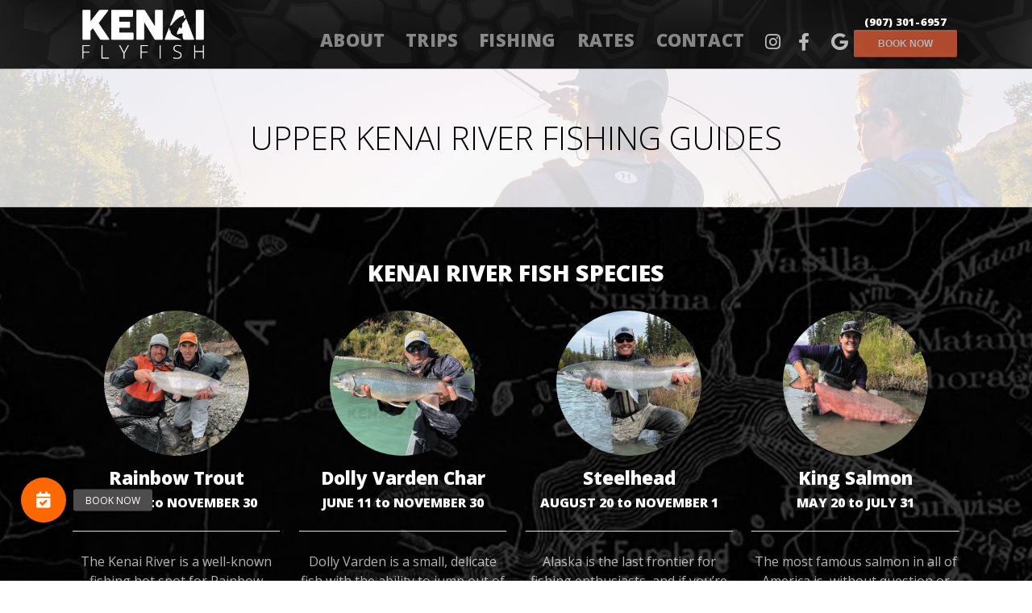

--- FILE ---
content_type: text/html; charset=UTF-8
request_url: https://kenaiflyfish.com/upper-kenai-river-fishing-guides/
body_size: 31876
content:


<!DOCTYPE html>
<html dir="ltr" lang="en-US" prefix="og: https://ogp.me/ns#">
<head>
<meta http-equiv="Content-Type" content="text/html; charset=UTF-8" />

<!-- Site Crafted Using Nicks Base Theme v1.2 - WordPress - HTML5 - www.PageLines.com -->


<!-- Start >> Meta Tags and Inline Scripts -->
<title>Upper Kenai River fishing guides - Kenai Fly Fish</title>
	<style>img:is([sizes="auto" i], [sizes^="auto," i]) { contain-intrinsic-size: 3000px 1500px }</style>
	
		<!-- All in One SEO 4.9.2 - aioseo.com -->
	<meta name="description" content="Boat Launch &amp; Fishing License I’ll contact you a couple of days before your trip and we will decide what boat launch and what time we’ll be meeting in the morning. Depending on the species of fish we’re targeting, the best fishing can be early in the morning, so be prepared for an early start." />
	<meta name="robots" content="max-image-preview:large" />
	<link rel="canonical" href="https://kenaiflyfish.com/upper-kenai-river-fishing-guides/" />
	<meta name="generator" content="All in One SEO (AIOSEO) 4.9.2" />
		<meta property="og:locale" content="en_US" />
		<meta property="og:site_name" content="Kenai Fly Fish - Guided river fishing in world-famous Kenai River, Alaska" />
		<meta property="og:type" content="article" />
		<meta property="og:title" content="Upper Kenai River fishing guides - Kenai Fly Fish" />
		<meta property="og:description" content="Boat Launch &amp; Fishing License I’ll contact you a couple of days before your trip and we will decide what boat launch and what time we’ll be meeting in the morning. Depending on the species of fish we’re targeting, the best fishing can be early in the morning, so be prepared for an early start." />
		<meta property="og:url" content="https://kenaiflyfish.com/upper-kenai-river-fishing-guides/" />
		<meta property="og:image" content="https://kenaiflyfish.com/wp-content/uploads/2022/02/KenaiFlyFish-Logo-2400.jpg" />
		<meta property="og:image:secure_url" content="https://kenaiflyfish.com/wp-content/uploads/2022/02/KenaiFlyFish-Logo-2400.jpg" />
		<meta property="og:image:width" content="2400" />
		<meta property="og:image:height" content="2400" />
		<meta property="article:published_time" content="2022-02-16T21:17:31+00:00" />
		<meta property="article:modified_time" content="2022-02-16T21:17:49+00:00" />
		<meta property="article:publisher" content="https://www.facebook.com/kenaiflyfish" />
		<meta name="twitter:card" content="summary" />
		<meta name="twitter:title" content="Upper Kenai River fishing guides - Kenai Fly Fish" />
		<meta name="twitter:description" content="Boat Launch &amp; Fishing License I’ll contact you a couple of days before your trip and we will decide what boat launch and what time we’ll be meeting in the morning. Depending on the species of fish we’re targeting, the best fishing can be early in the morning, so be prepared for an early start." />
		<meta name="twitter:image" content="https://kenaiflyfish.com/wp-content/uploads/2022/02/KenaiFlyFish-Logo-2400.jpg" />
		<script type="application/ld+json" class="aioseo-schema">
			{"@context":"https:\/\/schema.org","@graph":[{"@type":"BreadcrumbList","@id":"https:\/\/kenaiflyfish.com\/upper-kenai-river-fishing-guides\/#breadcrumblist","itemListElement":[{"@type":"ListItem","@id":"https:\/\/kenaiflyfish.com#listItem","position":1,"name":"Home","item":"https:\/\/kenaiflyfish.com","nextItem":{"@type":"ListItem","@id":"https:\/\/kenaiflyfish.com\/upper-kenai-river-fishing-guides\/#listItem","name":"Upper Kenai River fishing guides"}},{"@type":"ListItem","@id":"https:\/\/kenaiflyfish.com\/upper-kenai-river-fishing-guides\/#listItem","position":2,"name":"Upper Kenai River fishing guides","previousItem":{"@type":"ListItem","@id":"https:\/\/kenaiflyfish.com#listItem","name":"Home"}}]},{"@type":"Organization","@id":"https:\/\/kenaiflyfish.com\/#organization","name":"Kenai Fly Fish","description":"Guided river fishing in world-famous Kenai River, Alaska","url":"https:\/\/kenaiflyfish.com\/","telephone":"+19073016957","logo":{"@type":"ImageObject","url":"https:\/\/kenaiflyfish.com\/wp-content\/uploads\/2022\/02\/KenaiFlyFish-Logo-2400.jpg","@id":"https:\/\/kenaiflyfish.com\/upper-kenai-river-fishing-guides\/#organizationLogo","width":2400,"height":2400},"image":{"@id":"https:\/\/kenaiflyfish.com\/upper-kenai-river-fishing-guides\/#organizationLogo"},"sameAs":["https:\/\/www.facebook.com\/kenaiflyfish","https:\/\/www.instagram.com\/kenaiflyfish"]},{"@type":"WebPage","@id":"https:\/\/kenaiflyfish.com\/upper-kenai-river-fishing-guides\/#webpage","url":"https:\/\/kenaiflyfish.com\/upper-kenai-river-fishing-guides\/","name":"Upper Kenai River fishing guides - Kenai Fly Fish","description":"Boat Launch & Fishing License I\u2019ll contact you a couple of days before your trip and we will decide what boat launch and what time we\u2019ll be meeting in the morning. Depending on the species of fish we\u2019re targeting, the best fishing can be early in the morning, so be prepared for an early start.","inLanguage":"en-US","isPartOf":{"@id":"https:\/\/kenaiflyfish.com\/#website"},"breadcrumb":{"@id":"https:\/\/kenaiflyfish.com\/upper-kenai-river-fishing-guides\/#breadcrumblist"},"datePublished":"2022-02-16T21:17:31+00:00","dateModified":"2022-02-16T21:17:49+00:00"},{"@type":"WebSite","@id":"https:\/\/kenaiflyfish.com\/#website","url":"https:\/\/kenaiflyfish.com\/","name":"Kenai Fly Fish","description":"Guided river fishing in world-famous Kenai River, Alaska","inLanguage":"en-US","publisher":{"@id":"https:\/\/kenaiflyfish.com\/#organization"}}]}
		</script>
		<!-- All in One SEO -->

<link rel='dns-prefetch' href='//www.googletagmanager.com' />
<link rel='dns-prefetch' href='//cdnjs.cloudflare.com' />
<link rel='dns-prefetch' href='//fonts.googleapis.com' />
<link rel='dns-prefetch' href='//use.fontawesome.com' />
<link rel="alternate" type="application/rss+xml" title="Kenai Fly Fish &raquo; Feed" href="https://kenaiflyfish.com/feed/" />
<link rel="alternate" type="application/rss+xml" title="Kenai Fly Fish &raquo; Comments Feed" href="https://kenaiflyfish.com/comments/feed/" />
<script type="text/javascript">
/* <![CDATA[ */
window._wpemojiSettings = {"baseUrl":"https:\/\/s.w.org\/images\/core\/emoji\/16.0.1\/72x72\/","ext":".png","svgUrl":"https:\/\/s.w.org\/images\/core\/emoji\/16.0.1\/svg\/","svgExt":".svg","source":{"concatemoji":"https:\/\/kenaiflyfish.com\/wp-includes\/js\/wp-emoji-release.min.js?ver=6.8.3"}};
/*! This file is auto-generated */
!function(s,n){var o,i,e;function c(e){try{var t={supportTests:e,timestamp:(new Date).valueOf()};sessionStorage.setItem(o,JSON.stringify(t))}catch(e){}}function p(e,t,n){e.clearRect(0,0,e.canvas.width,e.canvas.height),e.fillText(t,0,0);var t=new Uint32Array(e.getImageData(0,0,e.canvas.width,e.canvas.height).data),a=(e.clearRect(0,0,e.canvas.width,e.canvas.height),e.fillText(n,0,0),new Uint32Array(e.getImageData(0,0,e.canvas.width,e.canvas.height).data));return t.every(function(e,t){return e===a[t]})}function u(e,t){e.clearRect(0,0,e.canvas.width,e.canvas.height),e.fillText(t,0,0);for(var n=e.getImageData(16,16,1,1),a=0;a<n.data.length;a++)if(0!==n.data[a])return!1;return!0}function f(e,t,n,a){switch(t){case"flag":return n(e,"\ud83c\udff3\ufe0f\u200d\u26a7\ufe0f","\ud83c\udff3\ufe0f\u200b\u26a7\ufe0f")?!1:!n(e,"\ud83c\udde8\ud83c\uddf6","\ud83c\udde8\u200b\ud83c\uddf6")&&!n(e,"\ud83c\udff4\udb40\udc67\udb40\udc62\udb40\udc65\udb40\udc6e\udb40\udc67\udb40\udc7f","\ud83c\udff4\u200b\udb40\udc67\u200b\udb40\udc62\u200b\udb40\udc65\u200b\udb40\udc6e\u200b\udb40\udc67\u200b\udb40\udc7f");case"emoji":return!a(e,"\ud83e\udedf")}return!1}function g(e,t,n,a){var r="undefined"!=typeof WorkerGlobalScope&&self instanceof WorkerGlobalScope?new OffscreenCanvas(300,150):s.createElement("canvas"),o=r.getContext("2d",{willReadFrequently:!0}),i=(o.textBaseline="top",o.font="600 32px Arial",{});return e.forEach(function(e){i[e]=t(o,e,n,a)}),i}function t(e){var t=s.createElement("script");t.src=e,t.defer=!0,s.head.appendChild(t)}"undefined"!=typeof Promise&&(o="wpEmojiSettingsSupports",i=["flag","emoji"],n.supports={everything:!0,everythingExceptFlag:!0},e=new Promise(function(e){s.addEventListener("DOMContentLoaded",e,{once:!0})}),new Promise(function(t){var n=function(){try{var e=JSON.parse(sessionStorage.getItem(o));if("object"==typeof e&&"number"==typeof e.timestamp&&(new Date).valueOf()<e.timestamp+604800&&"object"==typeof e.supportTests)return e.supportTests}catch(e){}return null}();if(!n){if("undefined"!=typeof Worker&&"undefined"!=typeof OffscreenCanvas&&"undefined"!=typeof URL&&URL.createObjectURL&&"undefined"!=typeof Blob)try{var e="postMessage("+g.toString()+"("+[JSON.stringify(i),f.toString(),p.toString(),u.toString()].join(",")+"));",a=new Blob([e],{type:"text/javascript"}),r=new Worker(URL.createObjectURL(a),{name:"wpTestEmojiSupports"});return void(r.onmessage=function(e){c(n=e.data),r.terminate(),t(n)})}catch(e){}c(n=g(i,f,p,u))}t(n)}).then(function(e){for(var t in e)n.supports[t]=e[t],n.supports.everything=n.supports.everything&&n.supports[t],"flag"!==t&&(n.supports.everythingExceptFlag=n.supports.everythingExceptFlag&&n.supports[t]);n.supports.everythingExceptFlag=n.supports.everythingExceptFlag&&!n.supports.flag,n.DOMReady=!1,n.readyCallback=function(){n.DOMReady=!0}}).then(function(){return e}).then(function(){var e;n.supports.everything||(n.readyCallback(),(e=n.source||{}).concatemoji?t(e.concatemoji):e.wpemoji&&e.twemoji&&(t(e.twemoji),t(e.wpemoji)))}))}((window,document),window._wpemojiSettings);
/* ]]> */
</script>

<!-- Styles -->

<link rel='stylesheet' id='prettify-css' href='https://kenaiflyfish.com/wp-content/themes/dms/dms/js/prettify/prettify.css?ver=6.8.3' type='text/css' media='all' />
<link rel='stylesheet' id='sbi_styles-css' href='https://kenaiflyfish.com/wp-content/plugins/instagram-feed/css/sbi-styles.min.css?ver=6.10.0' type='text/css' media='all' />
<style id='wp-emoji-styles-inline-css' type='text/css'>

	img.wp-smiley, img.emoji {
		display: inline !important;
		border: none !important;
		box-shadow: none !important;
		height: 1em !important;
		width: 1em !important;
		margin: 0 0.07em !important;
		vertical-align: -0.1em !important;
		background: none !important;
		padding: 0 !important;
	}
</style>
<link rel='stylesheet' id='wp-block-library-css' href='https://kenaiflyfish.com/wp-includes/css/dist/block-library/style.min.css?ver=6.8.3' type='text/css' media='all' />
<style id='classic-theme-styles-inline-css' type='text/css'>
/*! This file is auto-generated */
.wp-block-button__link{color:#fff;background-color:#32373c;border-radius:9999px;box-shadow:none;text-decoration:none;padding:calc(.667em + 2px) calc(1.333em + 2px);font-size:1.125em}.wp-block-file__button{background:#32373c;color:#fff;text-decoration:none}
</style>
<link rel='stylesheet' id='aioseo/css/src/vue/standalone/blocks/table-of-contents/global.scss-css' href='https://kenaiflyfish.com/wp-content/plugins/all-in-one-seo-pack/dist/Lite/assets/css/table-of-contents/global.e90f6d47.css?ver=4.9.2' type='text/css' media='all' />
<style id='font-awesome-svg-styles-default-inline-css' type='text/css'>
.svg-inline--fa {
  display: inline-block;
  height: 1em;
  overflow: visible;
  vertical-align: -.125em;
}
</style>
<link rel='stylesheet' id='font-awesome-svg-styles-css' href='https://kenaiflyfish.com/wp-content/uploads/font-awesome/v5.15.4/css/svg-with-js.css' type='text/css' media='all' />
<style id='font-awesome-svg-styles-inline-css' type='text/css'>
   .wp-block-font-awesome-icon svg::before,
   .wp-rich-text-font-awesome-icon svg::before {content: unset;}
</style>
<style id='global-styles-inline-css' type='text/css'>
:root{--wp--preset--aspect-ratio--square: 1;--wp--preset--aspect-ratio--4-3: 4/3;--wp--preset--aspect-ratio--3-4: 3/4;--wp--preset--aspect-ratio--3-2: 3/2;--wp--preset--aspect-ratio--2-3: 2/3;--wp--preset--aspect-ratio--16-9: 16/9;--wp--preset--aspect-ratio--9-16: 9/16;--wp--preset--color--black: #000000;--wp--preset--color--cyan-bluish-gray: #abb8c3;--wp--preset--color--white: #ffffff;--wp--preset--color--pale-pink: #f78da7;--wp--preset--color--vivid-red: #cf2e2e;--wp--preset--color--luminous-vivid-orange: #ff6900;--wp--preset--color--luminous-vivid-amber: #fcb900;--wp--preset--color--light-green-cyan: #7bdcb5;--wp--preset--color--vivid-green-cyan: #00d084;--wp--preset--color--pale-cyan-blue: #8ed1fc;--wp--preset--color--vivid-cyan-blue: #0693e3;--wp--preset--color--vivid-purple: #9b51e0;--wp--preset--gradient--vivid-cyan-blue-to-vivid-purple: linear-gradient(135deg,rgba(6,147,227,1) 0%,rgb(155,81,224) 100%);--wp--preset--gradient--light-green-cyan-to-vivid-green-cyan: linear-gradient(135deg,rgb(122,220,180) 0%,rgb(0,208,130) 100%);--wp--preset--gradient--luminous-vivid-amber-to-luminous-vivid-orange: linear-gradient(135deg,rgba(252,185,0,1) 0%,rgba(255,105,0,1) 100%);--wp--preset--gradient--luminous-vivid-orange-to-vivid-red: linear-gradient(135deg,rgba(255,105,0,1) 0%,rgb(207,46,46) 100%);--wp--preset--gradient--very-light-gray-to-cyan-bluish-gray: linear-gradient(135deg,rgb(238,238,238) 0%,rgb(169,184,195) 100%);--wp--preset--gradient--cool-to-warm-spectrum: linear-gradient(135deg,rgb(74,234,220) 0%,rgb(151,120,209) 20%,rgb(207,42,186) 40%,rgb(238,44,130) 60%,rgb(251,105,98) 80%,rgb(254,248,76) 100%);--wp--preset--gradient--blush-light-purple: linear-gradient(135deg,rgb(255,206,236) 0%,rgb(152,150,240) 100%);--wp--preset--gradient--blush-bordeaux: linear-gradient(135deg,rgb(254,205,165) 0%,rgb(254,45,45) 50%,rgb(107,0,62) 100%);--wp--preset--gradient--luminous-dusk: linear-gradient(135deg,rgb(255,203,112) 0%,rgb(199,81,192) 50%,rgb(65,88,208) 100%);--wp--preset--gradient--pale-ocean: linear-gradient(135deg,rgb(255,245,203) 0%,rgb(182,227,212) 50%,rgb(51,167,181) 100%);--wp--preset--gradient--electric-grass: linear-gradient(135deg,rgb(202,248,128) 0%,rgb(113,206,126) 100%);--wp--preset--gradient--midnight: linear-gradient(135deg,rgb(2,3,129) 0%,rgb(40,116,252) 100%);--wp--preset--font-size--small: 13px;--wp--preset--font-size--medium: 20px;--wp--preset--font-size--large: 36px;--wp--preset--font-size--x-large: 42px;--wp--preset--spacing--20: 0.44rem;--wp--preset--spacing--30: 0.67rem;--wp--preset--spacing--40: 1rem;--wp--preset--spacing--50: 1.5rem;--wp--preset--spacing--60: 2.25rem;--wp--preset--spacing--70: 3.38rem;--wp--preset--spacing--80: 5.06rem;--wp--preset--shadow--natural: 6px 6px 9px rgba(0, 0, 0, 0.2);--wp--preset--shadow--deep: 12px 12px 50px rgba(0, 0, 0, 0.4);--wp--preset--shadow--sharp: 6px 6px 0px rgba(0, 0, 0, 0.2);--wp--preset--shadow--outlined: 6px 6px 0px -3px rgba(255, 255, 255, 1), 6px 6px rgba(0, 0, 0, 1);--wp--preset--shadow--crisp: 6px 6px 0px rgba(0, 0, 0, 1);}:where(.is-layout-flex){gap: 0.5em;}:where(.is-layout-grid){gap: 0.5em;}body .is-layout-flex{display: flex;}.is-layout-flex{flex-wrap: wrap;align-items: center;}.is-layout-flex > :is(*, div){margin: 0;}body .is-layout-grid{display: grid;}.is-layout-grid > :is(*, div){margin: 0;}:where(.wp-block-columns.is-layout-flex){gap: 2em;}:where(.wp-block-columns.is-layout-grid){gap: 2em;}:where(.wp-block-post-template.is-layout-flex){gap: 1.25em;}:where(.wp-block-post-template.is-layout-grid){gap: 1.25em;}.has-black-color{color: var(--wp--preset--color--black) !important;}.has-cyan-bluish-gray-color{color: var(--wp--preset--color--cyan-bluish-gray) !important;}.has-white-color{color: var(--wp--preset--color--white) !important;}.has-pale-pink-color{color: var(--wp--preset--color--pale-pink) !important;}.has-vivid-red-color{color: var(--wp--preset--color--vivid-red) !important;}.has-luminous-vivid-orange-color{color: var(--wp--preset--color--luminous-vivid-orange) !important;}.has-luminous-vivid-amber-color{color: var(--wp--preset--color--luminous-vivid-amber) !important;}.has-light-green-cyan-color{color: var(--wp--preset--color--light-green-cyan) !important;}.has-vivid-green-cyan-color{color: var(--wp--preset--color--vivid-green-cyan) !important;}.has-pale-cyan-blue-color{color: var(--wp--preset--color--pale-cyan-blue) !important;}.has-vivid-cyan-blue-color{color: var(--wp--preset--color--vivid-cyan-blue) !important;}.has-vivid-purple-color{color: var(--wp--preset--color--vivid-purple) !important;}.has-black-background-color{background-color: var(--wp--preset--color--black) !important;}.has-cyan-bluish-gray-background-color{background-color: var(--wp--preset--color--cyan-bluish-gray) !important;}.has-white-background-color{background-color: var(--wp--preset--color--white) !important;}.has-pale-pink-background-color{background-color: var(--wp--preset--color--pale-pink) !important;}.has-vivid-red-background-color{background-color: var(--wp--preset--color--vivid-red) !important;}.has-luminous-vivid-orange-background-color{background-color: var(--wp--preset--color--luminous-vivid-orange) !important;}.has-luminous-vivid-amber-background-color{background-color: var(--wp--preset--color--luminous-vivid-amber) !important;}.has-light-green-cyan-background-color{background-color: var(--wp--preset--color--light-green-cyan) !important;}.has-vivid-green-cyan-background-color{background-color: var(--wp--preset--color--vivid-green-cyan) !important;}.has-pale-cyan-blue-background-color{background-color: var(--wp--preset--color--pale-cyan-blue) !important;}.has-vivid-cyan-blue-background-color{background-color: var(--wp--preset--color--vivid-cyan-blue) !important;}.has-vivid-purple-background-color{background-color: var(--wp--preset--color--vivid-purple) !important;}.has-black-border-color{border-color: var(--wp--preset--color--black) !important;}.has-cyan-bluish-gray-border-color{border-color: var(--wp--preset--color--cyan-bluish-gray) !important;}.has-white-border-color{border-color: var(--wp--preset--color--white) !important;}.has-pale-pink-border-color{border-color: var(--wp--preset--color--pale-pink) !important;}.has-vivid-red-border-color{border-color: var(--wp--preset--color--vivid-red) !important;}.has-luminous-vivid-orange-border-color{border-color: var(--wp--preset--color--luminous-vivid-orange) !important;}.has-luminous-vivid-amber-border-color{border-color: var(--wp--preset--color--luminous-vivid-amber) !important;}.has-light-green-cyan-border-color{border-color: var(--wp--preset--color--light-green-cyan) !important;}.has-vivid-green-cyan-border-color{border-color: var(--wp--preset--color--vivid-green-cyan) !important;}.has-pale-cyan-blue-border-color{border-color: var(--wp--preset--color--pale-cyan-blue) !important;}.has-vivid-cyan-blue-border-color{border-color: var(--wp--preset--color--vivid-cyan-blue) !important;}.has-vivid-purple-border-color{border-color: var(--wp--preset--color--vivid-purple) !important;}.has-vivid-cyan-blue-to-vivid-purple-gradient-background{background: var(--wp--preset--gradient--vivid-cyan-blue-to-vivid-purple) !important;}.has-light-green-cyan-to-vivid-green-cyan-gradient-background{background: var(--wp--preset--gradient--light-green-cyan-to-vivid-green-cyan) !important;}.has-luminous-vivid-amber-to-luminous-vivid-orange-gradient-background{background: var(--wp--preset--gradient--luminous-vivid-amber-to-luminous-vivid-orange) !important;}.has-luminous-vivid-orange-to-vivid-red-gradient-background{background: var(--wp--preset--gradient--luminous-vivid-orange-to-vivid-red) !important;}.has-very-light-gray-to-cyan-bluish-gray-gradient-background{background: var(--wp--preset--gradient--very-light-gray-to-cyan-bluish-gray) !important;}.has-cool-to-warm-spectrum-gradient-background{background: var(--wp--preset--gradient--cool-to-warm-spectrum) !important;}.has-blush-light-purple-gradient-background{background: var(--wp--preset--gradient--blush-light-purple) !important;}.has-blush-bordeaux-gradient-background{background: var(--wp--preset--gradient--blush-bordeaux) !important;}.has-luminous-dusk-gradient-background{background: var(--wp--preset--gradient--luminous-dusk) !important;}.has-pale-ocean-gradient-background{background: var(--wp--preset--gradient--pale-ocean) !important;}.has-electric-grass-gradient-background{background: var(--wp--preset--gradient--electric-grass) !important;}.has-midnight-gradient-background{background: var(--wp--preset--gradient--midnight) !important;}.has-small-font-size{font-size: var(--wp--preset--font-size--small) !important;}.has-medium-font-size{font-size: var(--wp--preset--font-size--medium) !important;}.has-large-font-size{font-size: var(--wp--preset--font-size--large) !important;}.has-x-large-font-size{font-size: var(--wp--preset--font-size--x-large) !important;}
:where(.wp-block-post-template.is-layout-flex){gap: 1.25em;}:where(.wp-block-post-template.is-layout-grid){gap: 1.25em;}
:where(.wp-block-columns.is-layout-flex){gap: 2em;}:where(.wp-block-columns.is-layout-grid){gap: 2em;}
:root :where(.wp-block-pullquote){font-size: 1.5em;line-height: 1.6;}
</style>
<link rel='stylesheet' id='buttonizer_frontend_style-css' href='https://kenaiflyfish.com/wp-content/plugins/buttonizer-multifunctional-button/assets/legacy/frontend.css?v=2bf00396b0c1ac7592c6916e5b67b30d&#038;ver=6.8.3' type='text/css' media='all' />
<link rel='stylesheet' id='buttonizer-icon-library-css' href='https://cdnjs.cloudflare.com/ajax/libs/font-awesome/5.15.4/css/all.min.css?ver=6.8.3' type='text/css' media='all' integrity='sha512-1ycn6IcaQQ40/MKBW2W4Rhis/DbILU74C1vSrLJxCq57o941Ym01SwNsOMqvEBFlcgUa6xLiPY/NS5R+E6ztJQ==' crossorigin='anonymous' />
<link rel='stylesheet' id='google_business_reviews_rating_wp_css-css' href='https://kenaiflyfish.com/wp-content/plugins/g-business-reviews-rating/wp/css/css.css?ver=6.8.3' type='text/css' media='all' />
<link rel='stylesheet' id='wpsm_ac-font-awesome-front-css' href='https://kenaiflyfish.com/wp-content/plugins/responsive-accordion-and-collapse/css/font-awesome/css/font-awesome.min.css?ver=6.8.3' type='text/css' media='all' />
<link rel='stylesheet' id='wpsm_ac_bootstrap-front-css' href='https://kenaiflyfish.com/wp-content/plugins/responsive-accordion-and-collapse/css/bootstrap-front.css?ver=6.8.3' type='text/css' media='all' />
<link rel='stylesheet' id='weather-atlas-public-css' href='https://kenaiflyfish.com/wp-content/plugins/weather-atlas/public/css/weather-atlas-public.min.css?ver=3.0.4' type='text/css' media='all' />
<link rel='stylesheet' id='weather-icons-css' href='https://kenaiflyfish.com/wp-content/plugins/weather-atlas/public/font/weather-icons/weather-icons.min.css?ver=3.0.4' type='text/css' media='all' />
<link rel='stylesheet' id='wpb-google-fonts-css' href='//fonts.googleapis.com/css?family=Open+Sans&#038;ver=6.8.3' type='text/css' media='all' />
<link rel='stylesheet' id='grw-public-main-css-css' href='https://kenaiflyfish.com/wp-content/plugins/widget-google-reviews/assets/css/public-main.css?ver=6.9' type='text/css' media='all' />
<link rel='stylesheet' id='pagelines-less-core-css' href='https://kenaiflyfish.com/wp-content/uploads/pagelines/compiled-css-core.css?ver=1767054132' type='text/css' media='all' />
<link rel='stylesheet' id='pagelines-less-sections-css' href='https://kenaiflyfish.com/wp-content/uploads/pagelines/compiled-css-sections.css?ver=1767054132' type='text/css' media='all' />
<link rel='stylesheet' id='font-awesome-official-css' href='https://use.fontawesome.com/releases/v5.15.4/css/all.css' type='text/css' media='all' integrity="sha384-DyZ88mC6Up2uqS4h/KRgHuoeGwBcD4Ng9SiP4dIRy0EXTlnuz47vAwmeGwVChigm" crossorigin="anonymous" />
<link rel='stylesheet' id='font-awesome-official-v4shim-css' href='https://use.fontawesome.com/releases/v5.15.4/css/v4-shims.css' type='text/css' media='all' integrity="sha384-Vq76wejb3QJM4nDatBa5rUOve+9gkegsjCebvV/9fvXlGWo4HCMR4cJZjjcF6Viv" crossorigin="anonymous" />
<style id='font-awesome-official-v4shim-inline-css' type='text/css'>
@font-face {
font-family: "FontAwesome";
font-display: block;
src: url("https://use.fontawesome.com/releases/v5.15.4/webfonts/fa-brands-400.eot"),
		url("https://use.fontawesome.com/releases/v5.15.4/webfonts/fa-brands-400.eot?#iefix") format("embedded-opentype"),
		url("https://use.fontawesome.com/releases/v5.15.4/webfonts/fa-brands-400.woff2") format("woff2"),
		url("https://use.fontawesome.com/releases/v5.15.4/webfonts/fa-brands-400.woff") format("woff"),
		url("https://use.fontawesome.com/releases/v5.15.4/webfonts/fa-brands-400.ttf") format("truetype"),
		url("https://use.fontawesome.com/releases/v5.15.4/webfonts/fa-brands-400.svg#fontawesome") format("svg");
}

@font-face {
font-family: "FontAwesome";
font-display: block;
src: url("https://use.fontawesome.com/releases/v5.15.4/webfonts/fa-solid-900.eot"),
		url("https://use.fontawesome.com/releases/v5.15.4/webfonts/fa-solid-900.eot?#iefix") format("embedded-opentype"),
		url("https://use.fontawesome.com/releases/v5.15.4/webfonts/fa-solid-900.woff2") format("woff2"),
		url("https://use.fontawesome.com/releases/v5.15.4/webfonts/fa-solid-900.woff") format("woff"),
		url("https://use.fontawesome.com/releases/v5.15.4/webfonts/fa-solid-900.ttf") format("truetype"),
		url("https://use.fontawesome.com/releases/v5.15.4/webfonts/fa-solid-900.svg#fontawesome") format("svg");
}

@font-face {
font-family: "FontAwesome";
font-display: block;
src: url("https://use.fontawesome.com/releases/v5.15.4/webfonts/fa-regular-400.eot"),
		url("https://use.fontawesome.com/releases/v5.15.4/webfonts/fa-regular-400.eot?#iefix") format("embedded-opentype"),
		url("https://use.fontawesome.com/releases/v5.15.4/webfonts/fa-regular-400.woff2") format("woff2"),
		url("https://use.fontawesome.com/releases/v5.15.4/webfonts/fa-regular-400.woff") format("woff"),
		url("https://use.fontawesome.com/releases/v5.15.4/webfonts/fa-regular-400.ttf") format("truetype"),
		url("https://use.fontawesome.com/releases/v5.15.4/webfonts/fa-regular-400.svg#fontawesome") format("svg");
unicode-range: U+F004-F005,U+F007,U+F017,U+F022,U+F024,U+F02E,U+F03E,U+F044,U+F057-F059,U+F06E,U+F070,U+F075,U+F07B-F07C,U+F080,U+F086,U+F089,U+F094,U+F09D,U+F0A0,U+F0A4-F0A7,U+F0C5,U+F0C7-F0C8,U+F0E0,U+F0EB,U+F0F3,U+F0F8,U+F0FE,U+F111,U+F118-F11A,U+F11C,U+F133,U+F144,U+F146,U+F14A,U+F14D-F14E,U+F150-F152,U+F15B-F15C,U+F164-F165,U+F185-F186,U+F191-F192,U+F1AD,U+F1C1-F1C9,U+F1CD,U+F1D8,U+F1E3,U+F1EA,U+F1F6,U+F1F9,U+F20A,U+F247-F249,U+F24D,U+F254-F25B,U+F25D,U+F267,U+F271-F274,U+F279,U+F28B,U+F28D,U+F2B5-F2B6,U+F2B9,U+F2BB,U+F2BD,U+F2C1-F2C2,U+F2D0,U+F2D2,U+F2DC,U+F2ED,U+F328,U+F358-F35B,U+F3A5,U+F3D1,U+F410,U+F4AD;
}
</style>
<link rel='stylesheet' id='master_font_import-css' href='//fonts.googleapis.com/css?family=Open+Sans%3A400%2C300%2C600%2C800&#038;ver=453dcc' type='text/css' media='all' />
<link rel='stylesheet' id='DMS-theme-css' href='https://kenaiflyfish.com/wp-content/themes/nicks-base-theme-master/style.css?ver=221-0710220642' type='text/css' media='all' />

<!-- Scripts -->
<script type="text/javascript" src="https://kenaiflyfish.com/wp-content/themes/dms/dms/js/prettify/prettify.min.js?ver=6.8.3" id="prettify-js"></script>
<script type="text/javascript" src="https://kenaiflyfish.com/wp-includes/js/jquery/jquery.min.js?ver=3.7.1" id="jquery-core-js"></script>
<script type="text/javascript" src="https://kenaiflyfish.com/wp-includes/js/jquery/jquery-migrate.min.js?ver=3.4.1" id="jquery-migrate-js"></script>
<script type="text/javascript" src="https://kenaiflyfish.com/wp-content/plugins/g-business-reviews-rating/wp/js/js.js?ver=6.8.3" id="google_business_reviews_rating_wp_js-js"></script>
<script type="text/javascript" defer="defer" src="https://kenaiflyfish.com/wp-content/plugins/widget-google-reviews/assets/js/public-main.js?ver=6.9" id="grw-public-main-js-js"></script>

<!-- Google tag (gtag.js) snippet added by Site Kit -->
<!-- Google Analytics snippet added by Site Kit -->
<script type="text/javascript" src="https://www.googletagmanager.com/gtag/js?id=GT-PZ6C6B9" id="google_gtagjs-js" async></script>
<script type="text/javascript" id="google_gtagjs-js-after">
/* <![CDATA[ */
window.dataLayer = window.dataLayer || [];function gtag(){dataLayer.push(arguments);}
gtag("set","linker",{"domains":["kenaiflyfish.com"]});
gtag("js", new Date());
gtag("set", "developer_id.dZTNiMT", true);
gtag("config", "GT-PZ6C6B9", {"googlesitekit_post_type":"page"});
 window._googlesitekit = window._googlesitekit || {}; window._googlesitekit.throttledEvents = []; window._googlesitekit.gtagEvent = (name, data) => { var key = JSON.stringify( { name, data } ); if ( !! window._googlesitekit.throttledEvents[ key ] ) { return; } window._googlesitekit.throttledEvents[ key ] = true; setTimeout( () => { delete window._googlesitekit.throttledEvents[ key ]; }, 5 ); gtag( "event", name, { ...data, event_source: "site-kit" } ); }; 
/* ]]> */
</script>
<link rel="shortcut icon" href="https://kenaiflyfish.com/wp-content/uploads/2017/03/Fav-Icon.png" type="image/x-icon" />
<link rel="apple-touch-icon" href="https://kenaiflyfish.com/wp-content/uploads/2017/03/Fav-Icon.png" />
<link rel="profile" href="http://gmpg.org/xfn/11" />
<meta name="viewport" content="width=device-width, initial-scale=1, maximum-scale=1" />
<meta property='pl-share-title' content='Upper Kenai River fishing guides' />
<meta property='pl-share-url' content='https://kenaiflyfish.com/upper-kenai-river-fishing-guides/' />
<meta property='pl-share-desc' content='' />
<meta property='pl-share-img' content='' />
<link rel="https://api.w.org/" href="https://kenaiflyfish.com/wp-json/" /><link rel="alternate" title="JSON" type="application/json" href="https://kenaiflyfish.com/wp-json/wp/v2/pages/1395" /><link rel="EditURI" type="application/rsd+xml" title="RSD" href="https://kenaiflyfish.com/xmlrpc.php?rsd" />
<meta name="generator" content="WordPress 6.8.3" />
<link rel='shortlink' href='https://kenaiflyfish.com/?p=1395' />
<link rel="alternate" title="oEmbed (JSON)" type="application/json+oembed" href="https://kenaiflyfish.com/wp-json/oembed/1.0/embed?url=https%3A%2F%2Fkenaiflyfish.com%2Fupper-kenai-river-fishing-guides%2F" />
<link rel="alternate" title="oEmbed (XML)" type="text/xml+oembed" href="https://kenaiflyfish.com/wp-json/oembed/1.0/embed?url=https%3A%2F%2Fkenaiflyfish.com%2Fupper-kenai-river-fishing-guides%2F&#038;format=xml" />
<meta name="generator" content="Site Kit by Google 1.168.0" /><script type="text/javascript">
(function(url){
	if(/(?:Chrome\/26\.0\.1410\.63 Safari\/537\.31|WordfenceTestMonBot)/.test(navigator.userAgent)){ return; }
	var addEvent = function(evt, handler) {
		if (window.addEventListener) {
			document.addEventListener(evt, handler, false);
		} else if (window.attachEvent) {
			document.attachEvent('on' + evt, handler);
		}
	};
	var removeEvent = function(evt, handler) {
		if (window.removeEventListener) {
			document.removeEventListener(evt, handler, false);
		} else if (window.detachEvent) {
			document.detachEvent('on' + evt, handler);
		}
	};
	var evts = 'contextmenu dblclick drag dragend dragenter dragleave dragover dragstart drop keydown keypress keyup mousedown mousemove mouseout mouseover mouseup mousewheel scroll'.split(' ');
	var logHuman = function() {
		if (window.wfLogHumanRan) { return; }
		window.wfLogHumanRan = true;
		var wfscr = document.createElement('script');
		wfscr.type = 'text/javascript';
		wfscr.async = true;
		wfscr.src = url + '&r=' + Math.random();
		(document.getElementsByTagName('head')[0]||document.getElementsByTagName('body')[0]).appendChild(wfscr);
		for (var i = 0; i < evts.length; i++) {
			removeEvent(evts[i], logHuman);
		}
	};
	for (var i = 0; i < evts.length; i++) {
		addEvent(evts[i], logHuman);
	}
})('//kenaiflyfish.com/?wordfence_lh=1&hid=17F3F8F1D33D7FF59B0B156FD0FF27A5');
</script><meta name="ti-site-data" content="eyJyIjoiMTowITc6MCEzMDowIiwibyI6Imh0dHBzOlwvXC9rZW5haWZseWZpc2guY29tXC93cC1hZG1pblwvYWRtaW4tYWpheC5waHA/YWN0aW9uPXRpX29ubGluZV91c2Vyc19nb29nbGUmYW1wO3A9JTJGdXBwZXIta2VuYWktcml2ZXItZmlzaGluZy1ndWlkZXMlMkYmYW1wO193cG5vbmNlPTRmZjYwNjYzMjAifQ==" /><meta name="generator" content="Elementor 3.34.0; features: additional_custom_breakpoints; settings: css_print_method-external, google_font-enabled, font_display-auto">
			<style>
				.e-con.e-parent:nth-of-type(n+4):not(.e-lazyloaded):not(.e-no-lazyload),
				.e-con.e-parent:nth-of-type(n+4):not(.e-lazyloaded):not(.e-no-lazyload) * {
					background-image: none !important;
				}
				@media screen and (max-height: 1024px) {
					.e-con.e-parent:nth-of-type(n+3):not(.e-lazyloaded):not(.e-no-lazyload),
					.e-con.e-parent:nth-of-type(n+3):not(.e-lazyloaded):not(.e-no-lazyload) * {
						background-image: none !important;
					}
				}
				@media screen and (max-height: 640px) {
					.e-con.e-parent:nth-of-type(n+2):not(.e-lazyloaded):not(.e-no-lazyload),
					.e-con.e-parent:nth-of-type(n+2):not(.e-lazyloaded):not(.e-no-lazyload) * {
						background-image: none !important;
					}
				}
			</style>
			
<!-- On Ready -->
<script> /* <![CDATA[ */
!function ($) {
jQuery(document).ready(function() {
})
}(window.jQuery);
/* ]]> */
</script>

<script type="text/javascript">/*<![CDATA[*/ jQuery(document).ready(function(){ prettyPrint() }); /*]]>*/</script><meta name="google-site-verification" content="f-vP7I45KsbU0pqG8ZME0u-Vv7uT67yj9TfcOPct748" />
<style type="text/css" id="pagelines-custom">
  
</style>

</head>

<!-- Start >> HTML Body -->

<body class="wp-singular page-template-default page page-id-1395 wp-theme-dms wp-child-theme-nicks-base-theme-master nicks-base-theme-master pl-pro-version responsive full_width pl-save-map-on-load prettify-on template-none display-full elementor-default elementor-kit-1510 modula-best-grid-gallery">
	
		<div class="pl-mobile-menu">
			
							
			<div class="mm-holder">
				
				
				<ul id="menu-mobile" class="mobile-menu primary-menu"><li id="menu-item-885" class="menu-item menu-item-type-custom menu-item-object-custom menu-item-885"><a href="tel:907-301-6957"><a class="btn btn-large slider-btn btn-warning" href="tel:907-301-6957"><i class="fas fa-phone-square-alt"></i> 907-301-6957</a></a></li>
<li id="menu-item-317" class="menu-item menu-item-type-custom menu-item-object-custom menu-item-317"><a href="https://kenaiflyfish.com/book-now/"><a class="btn btn-large slider-btn btn-warning" href="/book-now"><i class="fas fa-edit"></i> Book Now</a></a></li>
<li id="menu-item-310" class="menu-item menu-item-type-post_type menu-item-object-page menu-item-home menu-item-310"><a href="https://kenaiflyfish.com/">Home</a></li>
<li id="menu-item-311" class="menu-item menu-item-type-post_type menu-item-object-page menu-item-311"><a href="https://kenaiflyfish.com/about/">About Kenai Fly Fish</a></li>
<li id="menu-item-1962" class="menu-item menu-item-type-post_type menu-item-object-page menu-item-1962"><a href="https://kenaiflyfish.com/faq/">FAQs</a></li>
<li id="menu-item-315" class="menu-item menu-item-type-post_type menu-item-object-page menu-item-315"><a href="https://kenaiflyfish.com/rates/">Rates</a></li>
<li id="menu-item-312" class="menu-item menu-item-type-post_type menu-item-object-page menu-item-312"><a href="https://kenaiflyfish.com/contact/">Contact</a></li>
<li id="menu-item-313" class="menu-item menu-item-type-post_type menu-item-object-page menu-item-313"><a href="https://kenaiflyfish.com/fishing/">Fishing Trips</a></li>
<li id="menu-item-1166" class="menu-item menu-item-type-post_type menu-item-object-page menu-item-1166"><a href="https://kenaiflyfish.com/fish-species-photo-galleries/">Fishing Photos</a></li>
<li id="menu-item-493" class="menu-item menu-item-type-post_type menu-item-object-page menu-item-493"><a href="https://kenaiflyfish.com/fish-species/">Fish Species</a></li>
<li id="menu-item-1154" class="menu-item menu-item-type-custom menu-item-object-custom menu-item-1154"><a href="http://www.adfg.alaska.gov/index.cfm?adfg=license.main">Buy License</a></li>
<li id="menu-item-1140" class="menu-item menu-item-type-post_type menu-item-object-page menu-item-1140"><a href="https://kenaiflyfish.com/kenai-river-map/" title="Kenai River Map (Boat Launch Map)">Boat Launch Map</a></li>
<li id="menu-item-314" class="menu-item menu-item-type-post_type menu-item-object-page menu-item-314"><a href="https://kenaiflyfish.com/kenai-river-gear-list/" title="Kenai River Gear List">Gear List</a></li>
<li id="menu-item-1145" class="menu-item menu-item-type-post_type menu-item-object-page menu-item-1145"><a href="https://kenaiflyfish.com/kenai-fly-fish-videos/">Kenai Fly Fish Videos</a></li>
<li id="menu-item-1141" class="menu-item menu-item-type-custom menu-item-object-custom menu-item-1141"><a href="https://www.instagram.com/kenaiflyfish/">@kenaiflyfish</a></li>
</ul>				<div class="social-menu">
					
					<a href="http://www.facebook.com/kenaiflyfish"><i class="mm-icon icon icon-large icon-facebook"></i></a><a href="http://www.twitter.com/kenaiflyfish"><i class="mm-icon icon icon-large icon-twitter"></i></a>				</div>
			</div>
		</div>
		

<div id="site" class="site-wrap">
		<div  class="boxed-wrap site-translate">
			<div id="fixed-top" class="pl-fixed-top is-not-fixed" data-region="fixed-top">

		<div class="pl-fixed-region pl-region" data-region="fixed">
			<div class="outline pl-area-container">
								

<!-- Navi | Section Template -->
<section id="naviunkh2ys" data-object="PLNavi" data-sid="navi" data-clone="unkh2ys"  class="pl-area pl-area-sortable area-tag pl-black   pl-bg-cover section-navi" style="background-image: url(https://kenaiflyfish.com/wp-content/uploads/2021/04/kff-fc-bg-2.jpg);  "><div class="pl-area-pad fix">	<div class="navi-wrap pl-content fix">
		<div class="navi-left navi-container">

							
				<a href="https://kenaiflyfish.com/"><img src="https://kenaiflyfish.com/wp-content/uploads/2017/04/KenaiFlyFish-Logo-Web.png" data-sync="navi_logo" alt="Kenai Fly Fish - Kenai, Alaska" title="Kenai Fly Fish - Kenai, Alaska"  /></a>
			
					</div>
		<div class="navi-right">
			<ul id="menu-header" class="inline-list pl-nav sf-menu respond dd-theme-light dd-toggle-hover" ><li id="menu-item-21" class="menu-item menu-item-type-post_type menu-item-object-page menu-item-has-children sf-with-ul menu-item-21"><a href="https://kenaiflyfish.com/about/" title="About Kenai Fly Fish">About<span class="sub-indicator"><i class="icon icon-angle-down"></i></span></a><ul class="sub-menu">	<li id="menu-item-652" class="menu-item menu-item-type-post_type menu-item-object-page menu-item-652"><a href="https://kenaiflyfish.com/faq/" title="Kenai Fly Fish FAQs">FAQs</a></li>	<li id="menu-item-887" class="menu-item menu-item-type-post_type menu-item-object-page menu-item-887"><a href="https://kenaiflyfish.com/kenai-fly-fish-videos/">Kenai Fly Fish Videos</a></li>	<li id="menu-item-642" class="menu-item menu-item-type-custom menu-item-object-custom menu-item-642"><a target="_blank" href="http://www.adfg.alaska.gov/sf/FishingReports/index.cfm?ADFG=R2.ReportDetail&#038;area_key=5">Alaska Fishing Reports</a></li>	<li id="menu-item-653" class="menu-item menu-item-type-custom menu-item-object-custom menu-item-653"><a target="_blank" href="http://www.adfg.alaska.gov/index.cfm?adfg=license.main">Alaska Fishing License</a></li>	<li id="menu-item-2559" class="menu-item menu-item-type-custom menu-item-object-custom menu-item-2559"><a target="_blank" href="https://www.adfg.alaska.gov/sf/EONR/index.cfm?ADFG=region.R2">AF&#038;G Emergency Orders (Southcentral)</a></li></ul></li><li id="menu-item-1195" class="menu-item menu-item-type-post_type menu-item-object-page menu-item-has-children sf-with-ul menu-item-1195"><a href="https://kenaiflyfish.com/kenai-alaska-fishing-trip-rates/" title="Fishing Trip Rates">Trips<span class="sub-indicator"><i class="icon icon-angle-down"></i></span></a><ul class="sub-menu">	<li id="menu-item-1201" class="menu-item menu-item-type-post_type menu-item-object-page menu-item-1201"><a href="https://kenaiflyfish.com/kenai-alaska-fishing-trip-rates/half-day-fishing-trip-rates/" title="Half-Day Fishing Trip Rates">Half-Day Fishing</a></li>	<li id="menu-item-2043" class="menu-item menu-item-type-post_type menu-item-object-page menu-item-2043"><a href="https://kenaiflyfish.com/kenai-alaska-fishing-trip-rates/3-4-day-fishing-trip-rates/">3/4 Day Fishing</a></li>	<li id="menu-item-1200" class="menu-item menu-item-type-post_type menu-item-object-page menu-item-1200"><a href="https://kenaiflyfish.com/kenai-alaska-fishing-trip-rates/full-day-fishing-trip-rates/" title="Full -Day Fishing Trip Rates">Full-Day Fishing</a></li></ul></li><li id="menu-item-18" class="menu-item menu-item-type-post_type menu-item-object-page menu-item-has-children sf-with-ul menu-item-18"><a href="https://kenaiflyfish.com/fishing/" title="Kenai and Kasilof Fishing">Fishing<span class="sub-indicator"><i class="icon icon-angle-down"></i></span></a><ul class="sub-menu">	<li id="menu-item-42" class="menu-item menu-item-type-post_type menu-item-object-page menu-item-42"><a href="https://kenaiflyfish.com/fishing/" title="Fishing Overview">Overview</a></li>	<li id="menu-item-467" class="menu-item menu-item-type-post_type menu-item-object-page menu-item-has-children menu-item-467"><a href="https://kenaiflyfish.com/fish-species/" title="Kenai Alaska &#8211; Fish Species">Fish Species<span class="sub-indicator"><i class="icon icon-angle-right"></i></span></a>	<ul class="sub-menu">		<li id="menu-item-1092" class="menu-item menu-item-type-post_type menu-item-object-page menu-item-1092"><a href="https://kenaiflyfish.com/fish-species/" title="Kenai Alaska &#8211; Fish Species Overview &#8211;  Information">Fish Species Overview</a></li>		<li id="menu-item-991" class="menu-item menu-item-type-post_type menu-item-object-page menu-item-991"><a href="https://kenaiflyfish.com/fish-species/rainbow-trout/" title="Kenai River Rainbow Trout Information">Kenai River Rainbow Trout</a></li>		<li id="menu-item-988" class="menu-item menu-item-type-post_type menu-item-object-page menu-item-988"><a href="https://kenaiflyfish.com/fish-species/dolly-varden-char/" title="Kenai River Dolly Varden Char Information">Kenai River Dolly Varden Char</a></li>		<li id="menu-item-993" class="menu-item menu-item-type-post_type menu-item-object-page menu-item-993"><a href="https://kenaiflyfish.com/fish-species/steelhead/" title="Kenai River Steelhead Information">Kenai River Steelhead</a></li>		<li id="menu-item-1076" class="menu-item menu-item-type-post_type menu-item-object-page menu-item-1076"><a href="https://kenaiflyfish.com/fish-species/king-salmon-kasilof-river/" title="Kasilof River King Salmon Information">Kasilof River King Salmon</a></li>		<li id="menu-item-989" class="menu-item menu-item-type-post_type menu-item-object-page menu-item-989"><a href="https://kenaiflyfish.com/fish-species/king-salmon/" title="Kenai River King Salmon Information">Kenai River King Salmon</a></li>		<li id="menu-item-992" class="menu-item menu-item-type-post_type menu-item-object-page menu-item-992"><a href="https://kenaiflyfish.com/fish-species/sockeye-salmon/" title="Kenai River Sockeye Salmon Information">Kenai River Sockeye Salmon</a></li>		<li id="menu-item-1075" class="menu-item menu-item-type-post_type menu-item-object-page menu-item-1075"><a href="https://kenaiflyfish.com/fish-species/coho-salmon-kasilof-river/" title="Kasilof River Coho “Silver” Salmon Information">Kasilof River Coho “Silver” Salmon</a></li>		<li id="menu-item-987" class="menu-item menu-item-type-post_type menu-item-object-page menu-item-987"><a href="https://kenaiflyfish.com/fish-species/coho-salmon/" title="Kenai River Coho “Silver” Salmon Information">Kenai River Coho “Silver” Salmon</a></li>		<li id="menu-item-990" class="menu-item menu-item-type-post_type menu-item-object-page menu-item-990"><a href="https://kenaiflyfish.com/fish-species/pink-salmon/" title="Kenai River Pink Salmon Information">Kenai River Pink Salmon</a></li>		<li id="menu-item-986" class="menu-item menu-item-type-post_type menu-item-object-page menu-item-986"><a href="https://kenaiflyfish.com/fish-species/halibut/" title="Kenai Peninsula Halibut Information">Kenai Peninsula Halibut</a></li>	</ul></li>	<li id="menu-item-1116" class="menu-item menu-item-type-post_type menu-item-object-page menu-item-has-children menu-item-1116"><a href="https://kenaiflyfish.com/fishing-by-month-in-alaska/" title="Fishing by Month in Alaska">Fishing by Month<span class="sub-indicator"><i class="icon icon-angle-right"></i></span></a>	<ul class="sub-menu">		<li id="menu-item-1202" class="menu-item menu-item-type-post_type menu-item-object-page menu-item-1202"><a href="https://kenaiflyfish.com/fishing-by-month-in-alaska/fishing-the-kenai-river-month-of-may/" title="Fishing the Kenai River month of May">Kenai River month of May</a></li>		<li id="menu-item-1117" class="menu-item menu-item-type-post_type menu-item-object-page menu-item-1117"><a href="https://kenaiflyfish.com/fishing-by-month-in-alaska/fishing-the-kenai-river-month-of-june/" title="Fishing the Kenai River month of June">Kenai River month of June</a></li>		<li id="menu-item-1133" class="menu-item menu-item-type-post_type menu-item-object-page menu-item-1133"><a href="https://kenaiflyfish.com/fishing-by-month-in-alaska/fishing-the-kenai-river-month-of-july/" title="Fishing the Kenai River month of July">Kenai River month of July</a></li>		<li id="menu-item-1131" class="menu-item menu-item-type-post_type menu-item-object-page menu-item-1131"><a href="https://kenaiflyfish.com/fishing-by-month-in-alaska/fishing-the-kenai-river-month-of-august/" title="Fishing the Kenai River month of August">Kenai River month of August</a></li>		<li id="menu-item-1136" class="menu-item menu-item-type-post_type menu-item-object-page menu-item-1136"><a href="https://kenaiflyfish.com/fishing-by-month-in-alaska/fishing-the-kenai-river-month-of-september/" title="Fishing the Kenai River month of September">Kenai River month of September</a></li>		<li id="menu-item-1135" class="menu-item menu-item-type-post_type menu-item-object-page menu-item-1135"><a href="https://kenaiflyfish.com/fishing-by-month-in-alaska/fishing-the-kenai-river-month-of-october/" title="Fishing the Kenai River month of October">Kenai River month of October</a></li>		<li id="menu-item-1134" class="menu-item menu-item-type-post_type menu-item-object-page menu-item-1134"><a href="https://kenaiflyfish.com/fishing-by-month-in-alaska/fishing-the-kenai-river-month-of-november/" title="Fishing the Kenai River month of November">Kenai River month of November</a></li>		<li id="menu-item-1132" class="menu-item menu-item-type-post_type menu-item-object-page menu-item-1132"><a href="https://kenaiflyfish.com/fishing-by-month-in-alaska/fishing-the-kenai-river-month-of-december/" title="Fishing the Kenai River month of December">Kenai River month of December</a></li>	</ul></li>	<li id="menu-item-1167" class="menu-item menu-item-type-post_type menu-item-object-page menu-item-has-children menu-item-1167"><a href="https://kenaiflyfish.com/fish-species-photo-galleries/" title="Fish Species Photo Galleries">Fishing Photo Galleries<span class="sub-indicator"><i class="icon icon-angle-right"></i></span></a>	<ul class="sub-menu">		<li id="menu-item-1188" class="menu-item menu-item-type-post_type menu-item-object-page menu-item-1188"><a href="https://kenaiflyfish.com/fish-species-photo-galleries/rainbow-trout-photos/">Rainbow Trout Photos</a></li>		<li id="menu-item-1187" class="menu-item menu-item-type-post_type menu-item-object-page menu-item-1187"><a href="https://kenaiflyfish.com/fish-species-photo-galleries/dolly-varden-photos/">Dolly Varden Photos</a></li>		<li id="menu-item-1186" class="menu-item menu-item-type-post_type menu-item-object-page menu-item-1186"><a href="https://kenaiflyfish.com/fish-species-photo-galleries/steelhead-photos/">Steelhead Photos</a></li>		<li id="menu-item-1185" class="menu-item menu-item-type-post_type menu-item-object-page menu-item-1185"><a href="https://kenaiflyfish.com/fish-species-photo-galleries/king-salmon-photos/">King Salmon Photos</a></li>		<li id="menu-item-1184" class="menu-item menu-item-type-post_type menu-item-object-page menu-item-1184"><a href="https://kenaiflyfish.com/fish-species-photo-galleries/sockeye-salmon-photos/">Sockeye Salmon Photos</a></li>		<li id="menu-item-1182" class="menu-item menu-item-type-post_type menu-item-object-page menu-item-1182"><a href="https://kenaiflyfish.com/fish-species-photo-galleries/coho-silver-salmon-photos/">Coho “Silver” Salmon Photos</a></li>		<li id="menu-item-1183" class="menu-item menu-item-type-post_type menu-item-object-page menu-item-1183"><a href="https://kenaiflyfish.com/fish-species-photo-galleries/pink-salmon-photos/">Pink Salmon Photos</a></li>	</ul></li>	<li id="menu-item-1093" class="menu-item menu-item-type-post_type menu-item-object-page menu-item-1093"><a href="https://kenaiflyfish.com/fishing/how-to-get-to-the-kenai-peninsula/">How to Get to the Kenai Peninsula</a></li>	<li id="menu-item-1102" class="menu-item menu-item-type-post_type menu-item-object-page menu-item-1102"><a href="https://kenaiflyfish.com/fishing/lower-kenai-river-fishing/">Lower Kenai River Fishing</a></li>	<li id="menu-item-1103" class="menu-item menu-item-type-post_type menu-item-object-page menu-item-1103"><a href="https://kenaiflyfish.com/fishing/middle-kenai-river-fishing/">Middle Kenai River Fishing</a></li>	<li id="menu-item-1104" class="menu-item menu-item-type-post_type menu-item-object-page menu-item-1104"><a href="https://kenaiflyfish.com/fishing/upper-kenai-river-fishing/">Upper Kenai River Fishing</a></li>	<li id="menu-item-1139" class="menu-item menu-item-type-post_type menu-item-object-page menu-item-1139"><a href="https://kenaiflyfish.com/kenai-river-map/" title="Kenai River Boat Launch Map">Kenai River Map – Boat Launch Sites</a></li>	<li id="menu-item-48" class="menu-item menu-item-type-post_type menu-item-object-page menu-item-48"><a href="https://kenaiflyfish.com/kenai-river-gear-list/">Kenai River Gear List</a></li>	<li id="menu-item-53" class="menu-item menu-item-type-custom menu-item-object-custom menu-item-53"><a target="_blank" href="http://www.adfg.alaska.gov/index.cfm?adfg=license.main" title="Buy an Alaska Fishing License">Buy Alaska Fishing License</a></li>	<li id="menu-item-3047" class="menu-item menu-item-type-post_type menu-item-object-page menu-item-3047"><a href="https://kenaiflyfish.com/alaska-salmon-season-2025/">Alaska Salmon Season 2025</a></li></ul></li><li id="menu-item-19" class="menu-item menu-item-type-post_type menu-item-object-page menu-item-has-children sf-with-ul menu-item-19"><a href="https://kenaiflyfish.com/rates/" title="Fishing Trip Rates">Rates<span class="sub-indicator"><i class="icon icon-angle-down"></i></span></a><ul class="sub-menu">	<li id="menu-item-1215" class="menu-item menu-item-type-post_type menu-item-object-page menu-item-1215"><a href="https://kenaiflyfish.com/kenai-alaska-fishing-trip-rates/half-day-fishing-trip-rates/">Half Day Fishing Trip Rates</a></li>	<li id="menu-item-2044" class="menu-item menu-item-type-post_type menu-item-object-page menu-item-2044"><a href="https://kenaiflyfish.com/kenai-alaska-fishing-trip-rates/3-4-day-fishing-trip-rates/">3/4 Day Fishing Trip Rates</a></li>	<li id="menu-item-1214" class="menu-item menu-item-type-post_type menu-item-object-page menu-item-1214"><a href="https://kenaiflyfish.com/kenai-alaska-fishing-trip-rates/full-day-fishing-trip-rates/">Full Day Fishing Trip Rates</a></li></ul></li><li id="menu-item-20" class="menu-item menu-item-type-post_type menu-item-object-page menu-item-has-children sf-with-ul menu-item-20"><a href="https://kenaiflyfish.com/contact/" title="Contact Kenai Fly Fish">Contact<span class="sub-indicator"><i class="icon icon-angle-down"></i></span></a><ul class="sub-menu">	<li id="menu-item-1212" class="menu-item menu-item-type-post_type menu-item-object-page menu-item-1212"><a href="https://kenaiflyfish.com/contact/" title="Contact Kenai Fly Fish">Contact KFF</a></li>	<li id="menu-item-1211" class="menu-item menu-item-type-post_type menu-item-object-page menu-item-1211"><a href="https://kenaiflyfish.com/book-now/" title="Book Now with Kenai Fly Fish">Book Now</a></li></ul></li><li id="menu-item-109" class="menu-item menu-item-type-custom menu-item-object-custom menu-item-109"><a target="_blank" href="http://www.instagram.com/kenaiflyfish" title="Kenai Fly Fish Instagram"><div class="kff-header-social-icon" ><i style="width: 15px; color: #ffffff; font-size: 22px;     vertical-align: middle;" class="fa fa-instagram"></i></div></a></li><li id="menu-item-110" class="menu-item menu-item-type-custom menu-item-object-custom menu-item-110"><a target="_blank" href="http://www.facebook.com/kenaiflyfish" title="Kenai Fly Fish Facebook"><div class="kff-header-social-icon" ><i style="width: 15px; color: #ffffff; font-size: 22px;     vertical-align: middle;" class="fa fa-facebook"></i></div></a></li><li id="menu-item-571" class="menu-item menu-item-type-custom menu-item-object-custom menu-item-571"><a target="_blank" href="https://g.page/r/CYd_7F4j6psCEAo/review" title="Kenai Fly Fish Google"><div class="kff-header-social-icon" ><i  style="width: 15px; color: #ffffff; font-size: 22px;     vertical-align: middle;" class="fa fa-google"></i></div></a></li><li id="menu-item-658" class="menu-item menu-item-type-custom menu-item-object-custom menu-item-658"><a title="Book Now"><a href="/book-now"></a><h6 style="bottom: 5px; display: block; padding-bottom: 0px !important;"><p style="display: block;block;"><a href="/book-now"></a></p><div style="height: 5px; display: block; line-height: 10px; margin-top: 0px !important; margin-bottom: 5px !important;"></div> <p style="font-size: 10px !important;" id="topphone" class="kff-top-phone"><a href="tel:907-301-6957" style="font-size:13px; margin-top: 5px !important;text-align: center;">(907) 301-6957</a></p></h6><a class="icallout-action btn btn-warning btn-large" href="/book-now" data-sync="icallout_link_text" style="background-color: rgb(246, 101, 60);color: rgb(255, 255, 255);left: 0px !important;font-size: 12px !important;line-height: 22px !important;padding: 6px;text-align: center;">Book now</a></a></li><li class="popup-nav"><a class="menu-toggle mm-toggle respond"><i class="icon icon-reorder"></i></a></li></ul>
		</div>
		<div class="navi-left navi-search">

		</div>



	</div>
</div></section>
			</div>
		</div>

	</div>
	<div class="fixed-top-pusher"></div>
	<script> jQuery('.fixed-top-pusher').height( jQuery('.pl-fixed-top').height() ) </script>

			
		
		<div class="pl-region-wrap">
			<div id="page" class="thepage page-wrap">

								<div class="page-canvas">
					
										
					<div id="page-main" class="pl-region" data-region="template" >
						<div id="dynamic-content" class="outline template-region-wrap pl-area-container">
							


<!-- PageHeader | Section Template -->
<section id="pageheaderu1f0kh6" data-object="PLPageHeader" data-sid="pageheader" data-clone="u1f0kh6"  class="pl-area pl-area-sortable area-tag    pl-bg-cover pl-scroll-translate section-pageheader" style="background-image: url(https://kenaiflyfish.com/wp-content/uploads/2017/04/PageHeader-Background-2.jpg);  "><div class="pl-area-pad fix">		<div class="pl-ph-container pl-area-wrap  pl-animation pl-slidedown fix format-center vpad-" >
			<div class="pl-end-height pl-content fix pl-centerer" style="">
				<div class="ph-text">
					<h2 class="ph-head" data-sync="ph_header">Upper Kenai River fishing guides</h2>
					<div class="ph-sub" ata-sync="ph_sub"></div>
				</div>
				<div class="ph-meta pl-centered">
									</div>
			</div>
		</div>
	</div></section>

<!-- Canvas Area | Section Template -->
<section id="pl_areau4b3u4l" data-object="PLSectionArea" data-sid="pl_area" data-clone="u4b3u4l"  class="pl-area pl-area-sortable area-tag pl-black   pl-bg-cover section-pl_area" style="background-image: url(https://kenaiflyfish.com/wp-content/uploads/2021/04/KFF_Banner-3.jpg);  "><div class="pl-area-pad fix">	<div class="pl-area-wrap " style="padding-top: 20px; padding-bottom: 20px;">

		<div class="pl-content nested-section-area">
						<div class="pl-inner area-region pl-sortable-area editor-row" style="">
				<div class="row grid-row">

<!-- MediaBox | Section Template -->
<section id="mediaboxuyjx4z6" data-object="PageLinesMediaBox" data-sid="mediabox" data-clone="uyjx4z6"  class="pl-section span12 offset0    pl-bg-cover section-mediabox" style="  "><div class="pl-section-pad fix"><div class="mediabox-wrap pl-centerer pla-fade pl-animation fix"  style="min-height: 30px">
				<div class="the-media fitvids pl-centered center hentry">
					 
					<div class="the-media-html"><h3 data-sync="mediabox_title" style="margin-bottom: 0px;">KENAI RIVER FISH SPECIES</h3>
</div>
				</div>
			</div></div></section></div>

<div class="row grid-row">

<!-- iBox | Section Template -->
<section id="iboxurcwa30" data-object="pliBox" data-sid="ibox" data-clone="urcwa30"  class="pl-section span12 offset0    pl-bg-cover section-ibox" style="  "><div class="pl-section-pad fix"><div class="ibox-wrapper pl-animation-group"><div class="row fix"><div class="span3 ibox top-aligned  wrap-image fix">
						<div class="ibox-media img">
							<a href="http://kenaiflyfish.com/fish-species/rainbow-trout/">
							<span class="ibox-icon-border pl-animation pl-appear pl-link pl-link-invert media-type-image" style="background-image: url(https://kenaiflyfish.com/wp-content/uploads/2021/04/kff-rainbow-001.jpg);">
								
							</span>
							</a>
						</div>
						<div class="ibox-text bd">
							<h4 data-sync="ibox_array_item1_title">Rainbow Trout</h4>
							<div class="ibox-desc">
								<div data-sync="ibox_array_item1_text"><div class="content_block" id="custom_post_widget-811"><h6>JUNE 11 to NOVEMBER 30</h6>
<hr />
<p><span class="fish-species-grid-text" style="font-weight: normal;">The Kenai River is a well-known fishing hot spot for Rainbow trout. It supports one of the healthiest and most robust populations in Alaska, making it an excellent place to catch these fish! Kenai River rainbows can be well over 30 inches and up to 20lbs!</span></p>
</div></div>
								<div class="ibox-link"><a href="http://kenaiflyfish.com/fish-species/rainbow-trout/">More <i class="icon icon-angle-right"></i></a></div>
							</div>
						</div>
					</div><div class="span3 ibox top-aligned  wrap-image fix">
						<div class="ibox-media img">
							<a href="http://kenaiflyfish.com/fish-species/dolly-varden-char/">
							<span class="ibox-icon-border pl-animation pl-appear pl-link pl-link-invert media-type-image" style="background-image: url(https://kenaiflyfish.com/wp-content/uploads/2021/04/kff-dolly-varden-001.jpg);">
								
							</span>
							</a>
						</div>
						<div class="ibox-text bd">
							<h4 data-sync="ibox_array_item2_title">Dolly Varden Char</h4>
							<div class="ibox-desc">
								<div data-sync="ibox_array_item2_text"><div class="content_block" id="custom_post_widget-817"><h6>JUNE 11 to NOVEMBER 30</h6>
<hr />
<p><span class="fish-species-grid-text" style="font-weight: normal;">Dolly Varden is a small, delicate fish with the ability to jump out of the water and onto your fly. They are fun to catch because they can be difficult for beginners but easy once you get used to them! Dollies range of all sizes and can reach up to about 12 lbs.</span></p>
</div></div>
								<div class="ibox-link"><a href="http://kenaiflyfish.com/fish-species/dolly-varden-char/">More <i class="icon icon-angle-right"></i></a></div>
							</div>
						</div>
					</div><div class="span3 ibox top-aligned  wrap-image fix">
						<div class="ibox-media img">
							<a href="http://kenaiflyfish.com/fish-species/steelhead/">
							<span class="ibox-icon-border pl-animation pl-appear pl-link pl-link-invert media-type-image" style="background-image: url(https://kenaiflyfish.com/wp-content/uploads/2021/04/kff-steelhead-001.jpg);">
								
							</span>
							</a>
						</div>
						<div class="ibox-text bd">
							<h4 data-sync="ibox_array_item3_title">Steelhead</h4>
							<div class="ibox-desc">
								<div data-sync="ibox_array_item3_text"><div class="content_block" id="custom_post_widget-821"><h6>AUGUST 20 to NOVEMBER 1</h6>
<hr />
<p><span class="fish-species-grid-text" style="font-weight: normal;">Alaska is the last frontier for fishing enthusiasts, and if you’re looking to take your skills up a notch or just want an adventure this fall then steelhead fishing on Alaska&#8217;s Kenai Peninsula should be at top of the list. Steelheads are very uniform in shape and average around 28 inches. These amazing, acrobatic fish are often a fly fisherman’s favorite to target.</span></p>
</div></div>
								<div class="ibox-link"><a href="http://kenaiflyfish.com/fish-species/steelhead/">More <i class="icon icon-angle-right"></i></a></div>
							</div>
						</div>
					</div><div class="span3 ibox top-aligned  wrap-image fix">
						<div class="ibox-media img">
							<a href="http://kenaiflyfish.com/fish-species/king-salmon/">
							<span class="ibox-icon-border pl-animation pl-appear pl-link pl-link-invert media-type-image" style="background-image: url(https://kenaiflyfish.com/wp-content/uploads/2021/04/kff-kingkaslilof-001.jpg);">
								
							</span>
							</a>
						</div>
						<div class="ibox-text bd">
							<h4 data-sync="ibox_array_item4_title">King Salmon</h4>
							<div class="ibox-desc">
								<div data-sync="ibox_array_item4_text"><div class="content_block" id="custom_post_widget-823"><h6>MAY 20 to JULY 31</h6>
<hr />
<p><span class="fish-species-grid-text" style="font-weight: normal;">The most famous salmon in all of America is, without question or dispute&#8230;the Kings Of The Kenai! That&#8217;s right folks; it takes a lot to get your name on this list and earn yourself an 80-pounder.</span></p>
</div></div>
								<div class="ibox-link"><a href="http://kenaiflyfish.com/fish-species/king-salmon/">More <i class="icon icon-angle-right"></i></a></div>
							</div>
						</div>
					</div></div><div class="row fix"><div class="span3 ibox top-aligned  wrap-image fix">
						<div class="ibox-media img">
							<a href="http://kenaiflyfish.com/fish-species/sockeye-salmon/">
							<span class="ibox-icon-border pl-animation pl-appear pl-link pl-link-invert media-type-image" style="background-image: url(https://kenaiflyfish.com/wp-content/uploads/2021/04/kff-sockeye-001.jpg);">
								
							</span>
							</a>
						</div>
						<div class="ibox-text bd">
							<h4 data-sync="ibox_array_item5_title">Sockeye Salmon</h4>
							<div class="ibox-desc">
								<div data-sync="ibox_array_item5_text"><div class="content_block" id="custom_post_widget-825"><h6>JUNE 11 to AUGUST 15</h6>
<hr />
<p><span class="fish-species-grid-text" style="font-weight: normal;">Sockeye salmon (also called red salmon) are the most popular salmon to catch on the Kenai Peninsula. The most famous and best-eating salmon in the world starts coming to Alaska&#8217;s Kenai Peninsula around June. These sockeye are noted for their sweet flavor, which can&#8217;t be beat anywhere!</span></p>
</div></div>
								<div class="ibox-link"><a href="http://kenaiflyfish.com/fish-species/sockeye-salmon/">More <i class="icon icon-angle-right"></i></a></div>
							</div>
						</div>
					</div><div class="span3 ibox top-aligned  wrap-image fix">
						<div class="ibox-media img">
							<a href="http://kenaiflyfish.com/fish-species/coho-salmon/">
							<span class="ibox-icon-border pl-animation pl-appear pl-link pl-link-invert media-type-image" style="background-image: url(https://kenaiflyfish.com/wp-content/uploads/2021/04/kff-cohosalmon-001-1.jpg);">
								
							</span>
							</a>
						</div>
						<div class="ibox-text bd">
							<h4 data-sync="ibox_array_item6_title">Coho (Silver) Salmon</h4>
							<div class="ibox-desc">
								<div data-sync="ibox_array_item6_text"><div class="content_block" id="custom_post_widget-828"><h6>AUGUST 1 to OCTOBER 30</h6>
<hr />
<p><span class="fish-species-grid-text" style="font-weight: normal;">Coho &#8220;Silver&#8221; Salmon is a great fish for fly fishermen to target. Ranging in weight from 5-20 pounds, these salmon can be found jumping up and down near the bank of Kenai River&#8217;s waters where they were first born years ago!</span></p>
</div></div>
								<div class="ibox-link"><a href="http://kenaiflyfish.com/fish-species/coho-salmon/">More <i class="icon icon-angle-right"></i></a></div>
							</div>
						</div>
					</div><div class="span3 ibox top-aligned  wrap-image fix">
						<div class="ibox-media img">
							<a href="http://kenaiflyfish.com/fish-species/pink-salmon/">
							<span class="ibox-icon-border pl-animation pl-appear pl-link pl-link-invert media-type-image" style="background-image: url(https://kenaiflyfish.com/wp-content/uploads/2022/01/Kenai-Fly-Fish-Pink-Salmon.jpg);">
								
							</span>
							</a>
						</div>
						<div class="ibox-text bd">
							<h4 data-sync="ibox_array_item7_title">Pink Salmon</h4>
							<div class="ibox-desc">
								<div data-sync="ibox_array_item7_text"><div class="content_block" id="custom_post_widget-830"><h6>AUGUST 1 to SEPTEMBER 1</h6>
<hr />
<p><span class="fish-species-grid-text" style="font-weight: normal;">Here at Kenai Fly Fish we think that Pink Salmon are the best fish for younger ages and family fun fishing trips. Pinks are completely underrated, they are extremely aggressive to catch and come in by the millions!</span></p>
</div></div>
								<div class="ibox-link"><a href="http://kenaiflyfish.com/fish-species/pink-salmon/">More <i class="icon icon-angle-right"></i></a></div>
							</div>
						</div>
					</div><div class="span3 ibox top-aligned  wrap-image fix">
						<div class="ibox-media img">
							<a href="/fish-species/halibut">
							<span class="ibox-icon-border pl-animation pl-appear pl-link pl-link-invert media-type-image" style="background-image: url(https://kenaiflyfish.com/wp-content/uploads/2021/04/kff-halibut-001.jpg);">
								
							</span>
							</a>
						</div>
						<div class="ibox-text bd">
							<h4 data-sync="ibox_array_item8_title">Halibut</h4>
							<div class="ibox-desc">
								<div data-sync="ibox_array_item8_text"><div class="content_block" id="custom_post_widget-832"><h6>YEAR ROUND</h6>
<hr />
<p><span class="fish-species-grid-text" style="font-weight: normal;">Halibut fishing is a thrill all year round. You can easily find Halibuts in June, July, and August when the weather becomes more stable with temperatures not changing too much from day to night or hour-to-hour</span></p>
</div></div>
								<div class="ibox-link"><a href="/fish-species/halibut">More <i class="icon icon-angle-right"></i></a></div>
							</div>
						</div>
					</div></div></div></div></section></div>			</div>
		</div>
	</div>
	</div></section>

<!-- Canvas Area | Section Template -->
<section id="pl_areau6266c" data-object="PLSectionArea" data-sid="pl_area" data-clone="u6266c"  class="pl-area pl-area-sortable area-tag    pl-bg-cover section-pl_area" style="  "><div class="pl-area-pad fix">	<div class="pl-area-wrap " style="padding-top: 20px; padding-bottom: 20px;">

		<div class="pl-content nested-section-area">
						<div class="pl-inner area-region pl-sortable-area editor-row" style="">
				<div class="row grid-row">

<!-- Column | Section Template -->
<section id="plcolumnu34ec0" data-object="PLColumn" data-sid="plcolumn" data-clone="u34ec0"  class="pl-section span8 offset0    pl-bg-cover section-plcolumn" style="  "><div class="pl-section-pad fix">		<div class="pl-sortable-column pl-sortable-area editor-row ">

			<div class="row grid-row">

<!-- TextBox | Section Template -->
<section id="textboxuz2v8rf" data-object="PageLinesTextBox" data-sid="textbox" data-clone="uz2v8rf"  class="pl-section span12 offset0    pl-bg-cover section-textbox" style="  "><div class="pl-section-pad fix"><div class="textbox-wrap pl-animation  " style=""><div class="hentry" data-sync="textbox_content"><div class="content_block" id="custom_post_widget-323">
<h3>What to expect on your Kenai Fly Fish trip</h3>
<p class="p1" style="font-size: 16px; margin-bottom: 5px;"><span class="s1"><b>Boat Launch &amp; Fishing License</b></span></p>
<p class="p3">I’ll contact you a couple of days before your trip and we will decide what boat launch and what time we’ll be meeting in the morning. Depending on the species of fish we’re targeting, the best fishing can be early in the morning, so be prepared for an early start. Make sure to arrive at the launch early and give yourself time to pay boat launch fees. Be sure to purchase an accurate <a href="http://www.adfg.alaska.gov/index.cfm?adfg=license.main"><span class="s2">Fishing License</span></a> before your arrival.<span class="Apple-converted-space">  </span>If you are fishing for King Salmon you will need a King stamp in addition to the regular license.<span class="Apple-converted-space">  </span>The King stamp can be purchased from the same link provided above. The regulations for fishing can change constantly and I will educate the group pre-trip.</p>
<p class="p1" style="font-size: 16px; margin-bottom: 5px;"><span class="s1"><b>Food &amp; Water</b></span></p>
<p class="p3">Unless we have other arrangements, please bring lunch, snacks, and specialty drinks for every day that you are on the water. Hydrating is extremely important so I will be providing enough water for everyone on the boat.</p>
<p class="p3">Breakfast is the most important meal of the day. Please eat before you arrive or grab something to eat on the boat.<span class="s3"> <a href="https://goo.gl/maps/ea3WTrzySq92"><span class="s4">Cooks Corner</span></a> </span>is a convenient place to stop for breakfast in the morning. They have breakfast burritos and sandwiches and it’s about a five-minute drive to Bing’s Landing (one of the main boat launches).<span class="Apple-converted-space">  </span>Keep in mind, early morning start times are often earlier than open hours for most restaurants, so plan meals the night before.</p>
<p class="p1" style="font-size: 16px; margin-bottom: 5px;"><span class="s1"><b>Weather &amp; Gear</b></span></p>
<p class="p3">The weather is always changing in Alaska, so when you arrive make sure that you have layers and warm enough clothes for the worst conditions. Always bring a rain jacket even if the forecast doesn’t call for it. Try not to wear cotton unless it’s one of those hot sunny July days. Bring sunscreen for the really hot days. I will have some extra layers in case of an emergency but feel free to bring a dry bag with your extra basic layers. Be strategic about what you bring if you are fishing on the drift boat because the space is limited. You will most likely be on a powerboat, on the powerboat I have plenty of room for everything you would like to bring.<span class="Apple-converted-space">  </span></p>
<p class="p1" style="font-size: 16px; margin-bottom: 5px;"><span class="s1"><b>Fishing Techniques</b></span></p>
<p class="p3">I will go over the gear and techniques that we will be using throughout the day.<span class="Apple-converted-space">  </span>Fly-fishing is a passion of mine and can be a very successful way to catch fish. That being said, being open to trying new techniques can make for a better fishing day. I am very happy to teach you! These techniques are very easy to learn and I often teach people that are completely new to fishing.<span class="Apple-converted-space">  </span>For the most part, salmon fishing will be done on conventional gear. Feel free to ask questions at any time.</p>
<p class="p1" style="font-size: 16px; margin-bottom: 5px;"><span class="s1"><b>Catch &amp; Release</b></span></p>
<p class="p3">Catch and release is a common practice here in Alaska. Our fisheries are some of the best in the world and we still have almost 100 percent native fish. Alaska Department of Fish &amp; Game does a great job managing the runs. There are limits in place to make the future of our runs sustainable. I prefer to release trout, but when the salmon are fresh and running strong there will be a great opportunity to take home your limit. If you are interested in taking salmon home make sure you have a good plan to get them home. It can be very expensive and time sensitive to get your daily limits home, especially if you live out of state. At the end of the charter I will filet your fish and put them in bags. Please have a cooler ready with ice so the fish doesn’t spoil; it can’t sit without ice for very long. Below is a list of a few local processors that can vacuum seal and FedEx your freshly caught salmon. This is the best way to get your fish home safely if you will be traveling around Alaska after your fishing trip.</p>
<p class="p5"><span class="s1"><a href="http://customseafoods.com/">Custom Seafoods</a></span></p>
<p class="p5"><span class="s1"><a href="http://www.great-alaska-seafood.com/">Great Alaska Seafood</a></span></p>
<p class="p5"><span class="s1"><a href="https://www.kasilofseafoods.com/">Kasilof Seafoods</a></span></p>
</div>
</div></div></div></section></div>			<span class="pl-column-forcer">&nbsp;</span>
		</div>
	</div></section>

<!-- Column | Section Template -->
<section id="plcolumnui745ib" data-object="PLColumn" data-sid="plcolumn" data-clone="ui745ib"  class="pl-section span4 offset0    pl-bg-cover section-plcolumn" style="  "><div class="pl-section-pad fix">		<div class="pl-sortable-column pl-sortable-area editor-row ">

			<div class="row grid-row">

<!-- Widgetizer | Section Template -->
<section id="widgetizerutqfrmu" data-object="PageLinesWidgetizer" data-sid="widgetizer" data-clone="utqfrmu"  class="pl-section span12 offset0    pl-bg-cover section-widgetizer" style="  "><div class="pl-section-pad fix"><ul id="list_cs-1" class="sidebar_widgets fix"><li id="nav_menu-3" class="widget widget_nav_menu"><h2 class="widgettitle">QUICK LINKS</h2><div class="menu-quick-links-container"><ul id="menu-quick-links" class="menu"><li id="menu-item-726" class="menu-item menu-item-type-post_type menu-item-object-page menu-item-726"><a href="https://kenaiflyfish.com/book-now/">BOOK NOW</a></li>
<li id="menu-item-725" class="menu-item menu-item-type-post_type menu-item-object-page menu-item-725"><a href="https://kenaiflyfish.com/faq/">FISHING FAQs</a></li>
<li id="menu-item-724" class="menu-item menu-item-type-post_type menu-item-object-page menu-item-724"><a href="https://kenaiflyfish.com/contact/">CONTACT US</a></li>
<li id="menu-item-1491" class="menu-item menu-item-type-post_type menu-item-object-page menu-item-1491"><a href="https://kenaiflyfish.com/alaska-fishing-photos/">Alaska Fishing Photos</a></li>
<li id="menu-item-1616" class="menu-item menu-item-type-custom menu-item-object-custom menu-item-has-children menu-item-1616"><a>Alaska Fish &#038; Game Website</a>
<ul class="sub-menu">
	<li id="menu-item-723" class="menu-item menu-item-type-custom menu-item-object-custom menu-item-723"><a href="http://www.adfg.alaska.gov/index.cfm?adfg=license.main" title="Alaska Fishing License">ADFG Fishing License</a></li>
	<li id="menu-item-727" class="menu-item menu-item-type-custom menu-item-object-custom menu-item-727"><a href="http://www.adfg.alaska.gov/sf/FishingReports/index.cfm?ADFG=R2.ReportDetail&#038;area_key=5" title="Alaska Fishing Reports">ADFG Fishing Reports</a></li>
</ul>
</li>
<li id="menu-item-1492" class="menu-item menu-item-type-post_type menu-item-object-page menu-item-1492"><a href="https://kenaiflyfish.com/experience-real-alaskan-fishing-adventures/">Alaskan Fishing Adventures</a></li>
</ul></div></li><li id="nav_menu-11" class="widget widget_nav_menu"><h2 class="widgettitle">Boat Launches</h2><div class="menu-boat-launches-container"><ul id="menu-boat-launches" class="menu"><li id="menu-item-2451" class="menu-item menu-item-type-post_type menu-item-object-post menu-item-2451"><a href="https://kenaiflyfish.com/kenai-river-boat-map/lower-skilak-boat-launch/" title="Lower Skilak (Boat Launch)">Lower Skilak</a></li>
<li id="menu-item-2450" class="menu-item menu-item-type-post_type menu-item-object-post menu-item-2450"><a href="https://kenaiflyfish.com/kenai-river-boat-map/bings-landing-boat-launch/" title="Bings Landing (Boat Launch)">Bings Landing</a></li>
<li id="menu-item-2449" class="menu-item menu-item-type-post_type menu-item-object-post menu-item-2449"><a href="https://kenaiflyfish.com/kenai-river-boat-map/izaak-walton-boat-launch/" title="Izaak Walton (Boat Launch)">Izaak Walton</a></li>
<li id="menu-item-2448" class="menu-item menu-item-type-post_type menu-item-object-post menu-item-2448"><a href="https://kenaiflyfish.com/kenai-river-boat-map/keystone-boat-launch/" title="Keystone (Boat Launch)">Keystone</a></li>
<li id="menu-item-2447" class="menu-item menu-item-type-post_type menu-item-object-post menu-item-2447"><a href="https://kenaiflyfish.com/kenai-river-boat-map/swiftwater-campground-boat-launch/" title="Swiftwater Campground (Boat Launch)">Swiftwater Campground</a></li>
<li id="menu-item-2446" class="menu-item menu-item-type-post_type menu-item-object-post menu-item-2446"><a href="https://kenaiflyfish.com/kenai-river-boat-map/centennial-park-boat-launch/" title="Centennial Park (Boat Launch)">Centennial Park</a></li>
<li id="menu-item-2445" class="menu-item menu-item-type-post_type menu-item-object-post menu-item-2445"><a href="https://kenaiflyfish.com/kenai-river-boat-map/pillars-boat-launch/" title="Pillars (Boat Launch)">Pillars</a></li>
<li id="menu-item-2444" class="menu-item menu-item-type-post_type menu-item-object-post menu-item-2444"><a href="https://kenaiflyfish.com/kenai-river-boat-map/eagle-rock-boat-launch/" title="Eagle Rock (Boat Launch)">Eagle Rock</a></li>
<li id="menu-item-2443" class="menu-item menu-item-type-post_type menu-item-object-post menu-item-2443"><a href="https://kenaiflyfish.com/kenai-river-boat-map/kasilof-river-boat-launch/" title="Kasilof River (Boat Launch)">Kasilof River</a></li>
<li id="menu-item-2442" class="menu-item menu-item-type-post_type menu-item-object-post menu-item-2442"><a href="https://kenaiflyfish.com/kenai-river-boat-map/tustumena-lake-boat-launch/" title="Tustumena Lake (Boat Launch)">Tustumena Lake</a></li>
</ul></div></li><li id="nav_menu-4" class="widget widget_nav_menu"><h2 class="widgettitle">Photo Galleries</h2><div class="menu-photo-galleries-container"><ul id="menu-photo-galleries" class="menu"><li id="menu-item-1440" class="menu-item menu-item-type-post_type menu-item-object-page menu-item-1440"><a href="https://kenaiflyfish.com/fish-species-photo-galleries/rainbow-trout-photos/">Rainbow Trout Photos</a></li>
<li id="menu-item-1443" class="menu-item menu-item-type-post_type menu-item-object-page menu-item-1443"><a href="https://kenaiflyfish.com/fish-species-photo-galleries/dolly-varden-photos/">Dolly Varden Photos</a></li>
<li id="menu-item-1438" class="menu-item menu-item-type-post_type menu-item-object-page menu-item-1438"><a href="https://kenaiflyfish.com/fish-species-photo-galleries/steelhead-photos/">Steelhead Photos</a></li>
<li id="menu-item-1444" class="menu-item menu-item-type-post_type menu-item-object-page menu-item-1444"><a href="https://kenaiflyfish.com/fish-species-photo-galleries/coho-silver-salmon-photos/">Coho “Silver” Salmon Photos</a></li>
<li id="menu-item-1442" class="menu-item menu-item-type-post_type menu-item-object-page menu-item-1442"><a href="https://kenaiflyfish.com/fish-species-photo-galleries/king-salmon-photos/">King Salmon Photos</a></li>
<li id="menu-item-1439" class="menu-item menu-item-type-post_type menu-item-object-page menu-item-1439"><a href="https://kenaiflyfish.com/fish-species-photo-galleries/sockeye-salmon-photos/">Sockeye Salmon Photos</a></li>
<li id="menu-item-1441" class="menu-item menu-item-type-post_type menu-item-object-page menu-item-1441"><a href="https://kenaiflyfish.com/fish-species-photo-galleries/pink-salmon-photos/">Pink Salmon Photos</a></li>
</ul></div></li><li id="grw_widget-5" class="widget google-reviews-widget"></li><li id="nav_menu-6" class="widget widget_nav_menu"><h2 class="widgettitle">Fish Species</h2><div class="menu-fish-species-container"><ul id="menu-fish-species" class="menu"><li id="menu-item-1445" class="menu-item menu-item-type-post_type menu-item-object-page menu-item-has-children menu-item-1445"><a href="https://kenaiflyfish.com/fish-species/">Fish Species</a>
<ul class="sub-menu">
	<li id="menu-item-1448" class="menu-item menu-item-type-post_type menu-item-object-page menu-item-1448"><a href="https://kenaiflyfish.com/fish-species/rainbow-trout/">Kenai River Rainbow Trout</a></li>
	<li id="menu-item-1449" class="menu-item menu-item-type-post_type menu-item-object-page menu-item-1449"><a href="https://kenaiflyfish.com/fish-species/dolly-varden-char/">Kenai River Dolly Varden Char</a></li>
	<li id="menu-item-649" class="menu-item menu-item-type-post_type menu-item-object-page menu-item-649"><a href="https://kenaiflyfish.com/fish-species/steelhead/">Kenai River Steelhead</a></li>
	<li id="menu-item-1447" class="menu-item menu-item-type-post_type menu-item-object-page menu-item-1447"><a href="https://kenaiflyfish.com/fish-species/king-salmon-kasilof-river/">Kasilof River King Salmon</a></li>
	<li id="menu-item-1450" class="menu-item menu-item-type-post_type menu-item-object-page menu-item-1450"><a href="https://kenaiflyfish.com/fish-species/king-salmon/">Kenai River King Salmon</a></li>
	<li id="menu-item-1451" class="menu-item menu-item-type-post_type menu-item-object-page menu-item-1451"><a href="https://kenaiflyfish.com/fish-species/sockeye-salmon/">Kenai River Sockeye Salmon</a></li>
	<li id="menu-item-1446" class="menu-item menu-item-type-post_type menu-item-object-page menu-item-1446"><a href="https://kenaiflyfish.com/fish-species/coho-salmon-kasilof-river/">Kasilof River Coho “Silver” Salmon</a></li>
	<li id="menu-item-1452" class="menu-item menu-item-type-post_type menu-item-object-page menu-item-1452"><a href="https://kenaiflyfish.com/fish-species/pink-salmon/">Kenai River Pink Salmon</a></li>
	<li id="menu-item-1453" class="menu-item menu-item-type-post_type menu-item-object-page menu-item-1453"><a href="https://kenaiflyfish.com/fish-species/halibut/">Kenai Peninsula Halibut</a></li>
</ul>
</li>
</ul></div></li><li id="nav_menu-8" class="widget widget_nav_menu"><h2 class="widgettitle">Fishing by Month</h2><div class="menu-fishing-by-month-container"><ul id="menu-fishing-by-month" class="menu"><li id="menu-item-3014" class="menu-item menu-item-type-post_type menu-item-object-page menu-item-3014"><a href="https://kenaiflyfish.com/alaska-salmon-season-2025/">Alaska Salmon Season 2025</a></li>
<li id="menu-item-1487" class="menu-item menu-item-type-post_type menu-item-object-page menu-item-1487"><a href="https://kenaiflyfish.com/fishing-by-month-in-alaska/fishing-the-kenai-river-month-of-may/" title="Fishing the Kenai River month of May">May &#8211; Kenai River Fishing</a></li>
<li id="menu-item-1486" class="menu-item menu-item-type-post_type menu-item-object-page menu-item-1486"><a href="https://kenaiflyfish.com/fishing-by-month-in-alaska/fishing-the-kenai-river-month-of-june/" title="Fishing the Kenai River month of June">June &#8211; Kenai River Fishing</a></li>
<li id="menu-item-1485" class="menu-item menu-item-type-post_type menu-item-object-page menu-item-1485"><a href="https://kenaiflyfish.com/fishing-by-month-in-alaska/fishing-the-kenai-river-month-of-july/" title="Fishing the Kenai River month of July">July &#8211; Kenai River Fishing</a></li>
<li id="menu-item-1483" class="menu-item menu-item-type-post_type menu-item-object-page menu-item-1483"><a href="https://kenaiflyfish.com/fishing-by-month-in-alaska/fishing-the-kenai-river-month-of-august/" title="Fishing the Kenai River month of August">August &#8211; Kenai River Fishing</a></li>
<li id="menu-item-1490" class="menu-item menu-item-type-post_type menu-item-object-page menu-item-1490"><a href="https://kenaiflyfish.com/fishing-by-month-in-alaska/fishing-the-kenai-river-month-of-september/" title="Fishing the Kenai River month of September">September &#8211; Kenai River Fishing</a></li>
<li id="menu-item-1489" class="menu-item menu-item-type-post_type menu-item-object-page menu-item-1489"><a href="https://kenaiflyfish.com/fishing-by-month-in-alaska/fishing-the-kenai-river-month-of-october/" title="Fishing the Kenai River month of October">October &#8211; Kenai River Fishing</a></li>
<li id="menu-item-1488" class="menu-item menu-item-type-post_type menu-item-object-page menu-item-1488"><a href="https://kenaiflyfish.com/fishing-by-month-in-alaska/fishing-the-kenai-river-month-of-november/" title="Fishing the Kenai River month of November">November &#8211; Kenai River Fishing</a></li>
</ul></div></li><li id="block-2" class="widget widget_block"><div class='weather-atlas-wrapper' style='background:#333333;border:1px solid #222222;color:#fff;'><div class='weather-atlas-header' style='border-bottom:1px solid #222222'>Kenai, AK</div><div class='weather-atlas-body'><div class='current_horizontal'><div class='current_temp'><i class='wi wi-fw wi-weather-33'></i><span class='temp'>-8°</span><div class='current_text'>Fair</div><div class='sunrise_sunset'>10:09 am<i class='wi wi-fw wi-weather-32'></i>4:07 pm AKST</div></div><span class='current_text_2'>Feels like: -8<small>°F</small><br/>Wind: 0<small>mph</small> NE<br/>Humidity: 63<small>%</small><br/>Pressure: 30.02<small>&quot;Hg</small><br/>UV index: 0</span></div><div class='hourly hours' style='border-bottom:1px solid #222222'><span class='extended_hour extended_hour_1'>12 pm</span><span class='extended_hour extended_hour_2'>1 pm</span><span class='extended_hour extended_hour_3'>2 pm</span><span class='extended_hour extended_hour_4'>3 pm</span><span class='extended_hour extended_hour_5'>4 pm</span></div><div class='hourly'><span class='extended_hour extended_hour_1' title='Sunny'>-2<small>°F</small><br/><i class='wi wi-fw wi-weather-32'></i></span><span class='extended_hour extended_hour_2' title='Sunny'>3<small>°F</small><br/><i class='wi wi-fw wi-weather-32'></i></span><span class='extended_hour extended_hour_3' title='Sunny'>10<small>°F</small><br/><i class='wi wi-fw wi-weather-32'></i></span><span class='extended_hour extended_hour_4' title='Sunny'>10<small>°F</small><br/><i class='wi wi-fw wi-weather-32'></i></span><span class='extended_hour extended_hour_5' title='Sunny'>9<small>°F</small><br/><i class='wi wi-fw wi-weather-32'></i></span></div><div class='daily days' style='border-bottom:1px solid #222222'><span class='extended_day extended_day_1'>Thu</span><span class='extended_day extended_day_2'>Fri</span><span class='extended_day extended_day_3'>Sat</span><span class='extended_day extended_day_4'>Sun</span><span class='extended_day extended_day_5'>Mon</span></div><div class='daily'><span class='extended_day extended_day_1' title='AM Clouds / PM Sun'>5<small>°F</small> / -11<small>°F</small><br/><i class='wi wi-fw wi-weather-30'></i></span><span class='extended_day extended_day_2' title='Sunny'>0<small>°F</small> / -15<small>°F</small><br/><i class='wi wi-fw wi-weather-32'></i></span><span class='extended_day extended_day_3' title='Sunny'>-4<small>°F</small> / -15<small>°F</small><br/><i class='wi wi-fw wi-weather-32'></i></span><span class='extended_day extended_day_4' title='Mostly Sunny'>-4<small>°F</small> / -8<small>°F</small><br/><i class='wi wi-fw wi-weather-34'></i></span><span class='extended_day extended_day_5' title='Snow Showers'>9<small>°F</small> / 5<small>°F</small><br/><i class='wi wi-fw wi-weather-14'></i></span></div></div><div class='weather-atlas-footer' style='border-top:1px solid #222222'><a href='https://www.weather-us.com/en/alaska-usa/kenai-weather-tomorrow' title='Kenai, AK - Weather forecast for tomorrow' style='color:#fff'><span class='weather-atlas-footer-block'>Kenai, AK</span> weather forecast for tomorrow &#9656;</a></div></div></li><li id="block-3" class="widget widget_block"><div class='weather-atlas-wrapper' style='background:#333333;border:1px solid #222222;color:#fff;'><div class='weather-atlas-header' style='border-bottom:1px solid #222222'>Sterling, AK</div><div class='weather-atlas-body'><div class='current_horizontal'><div class='current_temp'><i class='wi wi-fw wi-weather-32'></i><span class='temp'>-9°</span><div class='current_text'>Sunny</div><div class='sunrise_sunset'>10:07 am<i class='wi wi-fw wi-weather-32'></i>4:05 pm AKST</div></div><span class='current_text_2'>Feels like: -9<small>°F</small><br/>Wind: 1<small>mph</small> E<br/>Humidity: 71<small>%</small><br/>Pressure: 30.04<small>&quot;Hg</small><br/>UV index: 0</span></div><div class='hourly hours' style='border-bottom:1px solid #222222'><span class='extended_hour extended_hour_1'>12 pm</span><span class='extended_hour extended_hour_2'>1 pm</span><span class='extended_hour extended_hour_3'>2 pm</span><span class='extended_hour extended_hour_4'>3 pm</span><span class='extended_hour extended_hour_5'>4 pm</span></div><div class='hourly'><span class='extended_hour extended_hour_1' title='Sunny'>-2<small>°F</small><br/><i class='wi wi-fw wi-weather-32'></i></span><span class='extended_hour extended_hour_2' title='Sunny'>1<small>°F</small><br/><i class='wi wi-fw wi-weather-32'></i></span><span class='extended_hour extended_hour_3' title='Sunny'>7<small>°F</small><br/><i class='wi wi-fw wi-weather-32'></i></span><span class='extended_hour extended_hour_4' title='Sunny'>7<small>°F</small><br/><i class='wi wi-fw wi-weather-32'></i></span><span class='extended_hour extended_hour_5' title='Sunny'>5<small>°F</small><br/><i class='wi wi-fw wi-weather-32'></i></span></div><div class='daily days' style='border-bottom:1px solid #222222'><span class='extended_day extended_day_1'>Thu</span><span class='extended_day extended_day_2'>Fri</span><span class='extended_day extended_day_3'>Sat</span><span class='extended_day extended_day_4'>Sun</span><span class='extended_day extended_day_5'>Mon</span></div><div class='daily'><span class='extended_day extended_day_1' title='AM Clouds / PM Sun'>3<small>°F</small> / -13<small>°F</small><br/><i class='wi wi-fw wi-weather-30'></i></span><span class='extended_day extended_day_2' title='Sunny'>-4<small>°F</small> / -18<small>°F</small><br/><i class='wi wi-fw wi-weather-32'></i></span><span class='extended_day extended_day_3' title='Sunny'>-8<small>°F</small> / -18<small>°F</small><br/><i class='wi wi-fw wi-weather-32'></i></span><span class='extended_day extended_day_4' title='Mostly Sunny'>-8<small>°F</small> / -11<small>°F</small><br/><i class='wi wi-fw wi-weather-34'></i></span><span class='extended_day extended_day_5' title='Snow Showers'>7<small>°F</small> / 3<small>°F</small><br/><i class='wi wi-fw wi-weather-14'></i></span></div></div><div class='weather-atlas-footer' style='border-top:1px solid #222222'><a href='https://www.weather-us.com/en/alaska-usa/sterling-weather-tomorrow' title='Sterling, AK - Weather forecast for tomorrow' style='color:#fff'><span class='weather-atlas-footer-block'>Sterling, AK</span> weather forecast for tomorrow &#9656;</a></div></div></li><li id="aioseo-breadcrumb-widget-2" class="widget aioseo-breadcrumb-widget"><div class="aioseo-breadcrumbs"><span class="aioseo-breadcrumb">
	<a href="https://kenaiflyfish.com" title="Home">Home</a>
</span><span class="aioseo-breadcrumb-separator">&raquo;</span><span class="aioseo-breadcrumb">
	Upper Kenai River fishing guides
</span></div></li><li id="custom_html-2" class="widget_text widget widget_custom_html"><div class="textwidget custom-html-widget"><div class="su-row"><div class="su-column su-column-size-1-2"><div class="su-column-inner su-u-clearfix su-u-trim"><a class="icallout-action btn btn-warning btn-large" href="/book-now">Book now</a></div></div> <div class="su-column su-column-size-1-2"><div class="su-column-inner su-u-clearfix su-u-trim"><a class="icallout-action btn btn-warning btn-large" href="/rates">Rates</a></div></div></div></div></li></ul></div></section></div>			<span class="pl-column-forcer">&nbsp;</span>
		</div>
	</div></section></div>			</div>
		</div>
	</div>
	</div></section>

<!-- Canvas Area | Section Template -->
<section id="pl_areau6u3n0v" data-object="PLSectionArea" data-sid="pl_area" data-clone="u6u3n0v"  class="pl-area pl-area-sortable area-tag pl-black   pl-bg-cover section-pl_area" style="background-image: url(https://kenaiflyfish.com/wp-content/uploads/2021/04/KFF_Banner-3.jpg);  "><div class="pl-area-pad fix">	<div class="pl-area-wrap " style="padding-top: 20px; padding-bottom: 20px;">

		<div class="pl-content nested-section-area">
						<div class="pl-inner area-region pl-sortable-area editor-row" style="">
				<div class="row grid-row">

<!-- iBox | Section Template -->
<section id="iboxuyjd5n4" data-object="pliBox" data-sid="ibox" data-clone="uyjd5n4"  class="pl-section span12 offset0    pl-bg-cover section-ibox" style="  "><div class="pl-section-pad fix"><div class="ibox-wrapper pl-animation-group"><div class="row fix"><div class="span4 ibox top-aligned  wrap-image fix">
						<div class="ibox-media img">
							<a href="/fishing/">
							<span class="ibox-icon-border pl-animation pl-appear pl-link pl-link-invert media-type-image" style="background-image: url(https://kenaiflyfish.com/wp-content/uploads/2022/02/KenaiFlyFish-Header-Square-001.jpg);">
								
							</span>
							</a>
						</div>
						<div class="ibox-text bd">
							<h4 data-sync="ibox_array_item1_title">FISHING PACKAGES</h4>
							<div class="ibox-desc">
								<div data-sync="ibox_array_item1_text"><div class="content_block" id="custom_post_widget-378"><p>Kenai Fly Fish specializes in full and half day guided fishing trips on the Kenai River. We’ll provide you with a top-of-the-line fishing experience and the highest quality gear.</p>
</div></div>
								<div class="ibox-link"><a href="/fishing/">More <i class="icon icon-angle-right"></i></a></div>
							</div>
						</div>
					</div><div class="span4 ibox top-aligned  wrap-image fix">
						<div class="ibox-media img">
							<a href="/book-now">
							<span class="ibox-icon-border pl-animation pl-appear pl-link pl-link-invert media-type-image" style="background-image: url(https://kenaiflyfish.com/wp-content/uploads/2022/02/KenaiFlyFish-Header-Square-004.jpg);">
								
							</span>
							</a>
						</div>
						<div class="ibox-text bd">
							<h4 data-sync="ibox_array_item2_title">BOOK YOUR TRIP</h4>
							<div class="ibox-desc">
								<div data-sync="ibox_array_item2_text"><div class="content_block" id="custom_post_widget-381"><p>We at Kenai Fly Fish take pride in providing our clients with high-quality services customized just to suit their needs. Whether you&#8217;re looking for a half-day trip or a multi-day adventure, we have the perfect package that will be sure not only to meet but exceed all expectations!</p>
</div></div>
								<div class="ibox-link"><a href="/book-now">More <i class="icon icon-angle-right"></i></a></div>
							</div>
						</div>
					</div><div class="span4 ibox top-aligned  wrap-image fix">
						<div class="ibox-media img">
							<a href="/contact">
							<span class="ibox-icon-border pl-animation pl-appear pl-link pl-link-invert media-type-image" style="background-image: url(https://kenaiflyfish.com/wp-content/uploads/2022/02/KenaiFlyFish-Header-Square-003.jpg);">
								
							</span>
							</a>
						</div>
						<div class="ibox-text bd">
							<h4 data-sync="ibox_array_item3_title">CONTACT US</h4>
							<div class="ibox-desc">
								<div data-sync="ibox_array_item3_text"><div class="content_block" id="custom_post_widget-383"><p class="p1">Located in Sterling, Alaska is Kenai Fly Fish. The company operates fly fishing trips throughout the region and offers special rates for groups of five or more! Feel free to contact us via email (<a href="mailto:kenaiflyfish@gmail.com">kenaiflyfish@gmail.com</a>), phone call, or text at <a href="tel:907-301-6957">(907) 301-6957</a>.</p>
</div></div>
								<div class="ibox-link"><a href="/contact">More <i class="icon icon-angle-right"></i></a></div>
							</div>
						</div>
					</div></div></div></div></section></div>			</div>
		</div>
	</div>
	</div></section>

<!-- Canvas Area | Section Template -->
<section id="pl_areau5jo6cx" data-object="PLSectionArea" data-sid="pl_area" data-clone="u5jo6cx"  class="pl-area pl-area-sortable area-tag pl-black   pl-bg-cover section-pl_area" style="background-image: url(https://kenaiflyfish.com/wp-content/uploads/2021/04/kff-fc-bg-2.jpg);  "><div class="pl-area-pad fix">	<div class="pl-area-wrap " style="padding-top: 60px; padding-bottom: 60px;">

		<div class="pl-content nested-section-area">
						<div class="pl-inner area-region pl-sortable-area editor-row" style="">
				<div class="row grid-row">

<!-- iCallout | Section Template -->
<section id="icalloutud7mlji" data-object="PLICallout" data-sid="icallout" data-clone="ud7mlji"  class="pl-section span12 offset0    pl-bg-cover section-icallout" style="  "><div class="pl-section-pad fix">		<div class="icallout-container format-inline">
			<h2 class="icallout-head" data-sync="icallout_text">Reserve your Alaskan fishing trip today!</h2>			<a class="icallout-action btn btn-warning btn-large" href="/book-now"   data-sync="icallout_link_text">Book now</a>

		</div>
	</div></section></div>			</div>
		</div>
	</div>
	</div></section>

<!-- Canvas Area | Section Template -->
<section id="pl_areaulnaqbm" data-object="PLSectionArea" data-sid="pl_area" data-clone="ulnaqbm"  class="pl-area pl-area-sortable area-tag pl-white   pl-bg-cover section-pl_area" style="background-image: url(https://kenaiflyfish.com/wp-content/uploads/2021/04/KFF_Banner-1.jpg);  "><div class="pl-area-pad fix">	<div class="pl-area-wrap " style="padding-top: 20px; padding-bottom: 50px;">

		<div class="pl-content nested-section-area">
						<div class="pl-inner area-region pl-sortable-area editor-row" style="">
				<div class="row grid-row">

<!-- Highlight | Section Template -->
<section id="highlightuenpdm6" data-object="PageLinesHighlight" data-sid="highlight" data-clone="uenpdm6"  class="pl-section span12 offset0    pl-bg-cover section-highlight" style="  "><div class="pl-section-pad fix">		<div class="highlight-area">
			<h2 class="highlight-head" data-sync="_highlight_head"><div><a target="_blank" href="http://www.instagram.com/kenaiflyfish"><i style="width: 70px; font-size: 42px; vertical-align: middle;" class="icon icon-instagram"></i>Instagram<br><span style="font-size:30px;">Follow @kenaiflyfish</span></a></div></h2><div class="highlight-subhead" data-sync="_highlight_subhead"><span>
<div id="sb_instagram"  class="sbi sbi_mob_col_1 sbi_tab_col_2 sbi_col_4" style="padding-bottom: 10px; width: 100%;"	 data-feedid="sbi_17841404995767709#20"  data-res="auto" data-cols="4" data-colsmobile="1" data-colstablet="2" data-num="20" data-nummobile="" data-item-padding="5"	 data-shortcode-atts="{&quot;cachetime&quot;:30}"  data-postid="1395" data-locatornonce="6cd53c4ad8" data-imageaspectratio="1:1" data-sbi-flags="favorLocal">
	
	<div id="sbi_images"  style="gap: 10px;">
		<div class="sbi_item sbi_type_video sbi_new sbi_transition"
	id="sbi_18043698523609552" data-date="1705617119">
	<div class="sbi_photo_wrap">
		<a class="sbi_photo" href="https://www.instagram.com/reel/C2Qh-cyvXXf/" target="_blank" rel="noopener nofollow"
			data-full-res="https://scontent-iad3-1.cdninstagram.com/v/t51.29350-15/419545908_836977538231922_2034278809439594253_n.jpg?_nc_cat=101&#038;ccb=1-7&#038;_nc_sid=18de74&#038;_nc_ohc=Fc6k7kGLgU8AX8v8B4J&#038;_nc_ht=scontent-iad3-1.cdninstagram.com&#038;edm=ANo9K5cEAAAA&#038;oh=00_AfCl3azN29tkIpIX67CrhcgpcdmeMcVuw0Jl5VIjaYJu6g&#038;oe=65BBEBDC"
			data-img-src-set="{&quot;d&quot;:&quot;https:\/\/scontent-iad3-1.cdninstagram.com\/v\/t51.29350-15\/419545908_836977538231922_2034278809439594253_n.jpg?_nc_cat=101&amp;ccb=1-7&amp;_nc_sid=18de74&amp;_nc_ohc=Fc6k7kGLgU8AX8v8B4J&amp;_nc_ht=scontent-iad3-1.cdninstagram.com&amp;edm=ANo9K5cEAAAA&amp;oh=00_AfCl3azN29tkIpIX67CrhcgpcdmeMcVuw0Jl5VIjaYJu6g&amp;oe=65BBEBDC&quot;,&quot;150&quot;:&quot;https:\/\/scontent-iad3-1.cdninstagram.com\/v\/t51.29350-15\/419545908_836977538231922_2034278809439594253_n.jpg?_nc_cat=101&amp;ccb=1-7&amp;_nc_sid=18de74&amp;_nc_ohc=Fc6k7kGLgU8AX8v8B4J&amp;_nc_ht=scontent-iad3-1.cdninstagram.com&amp;edm=ANo9K5cEAAAA&amp;oh=00_AfCl3azN29tkIpIX67CrhcgpcdmeMcVuw0Jl5VIjaYJu6g&amp;oe=65BBEBDC&quot;,&quot;320&quot;:&quot;https:\/\/scontent-iad3-1.cdninstagram.com\/v\/t51.29350-15\/419545908_836977538231922_2034278809439594253_n.jpg?_nc_cat=101&amp;ccb=1-7&amp;_nc_sid=18de74&amp;_nc_ohc=Fc6k7kGLgU8AX8v8B4J&amp;_nc_ht=scontent-iad3-1.cdninstagram.com&amp;edm=ANo9K5cEAAAA&amp;oh=00_AfCl3azN29tkIpIX67CrhcgpcdmeMcVuw0Jl5VIjaYJu6g&amp;oe=65BBEBDC&quot;,&quot;640&quot;:&quot;https:\/\/scontent-iad3-1.cdninstagram.com\/v\/t51.29350-15\/419545908_836977538231922_2034278809439594253_n.jpg?_nc_cat=101&amp;ccb=1-7&amp;_nc_sid=18de74&amp;_nc_ohc=Fc6k7kGLgU8AX8v8B4J&amp;_nc_ht=scontent-iad3-1.cdninstagram.com&amp;edm=ANo9K5cEAAAA&amp;oh=00_AfCl3azN29tkIpIX67CrhcgpcdmeMcVuw0Jl5VIjaYJu6g&amp;oe=65BBEBDC&quot;}">
			<span class="sbi-screenreader">“🌴✈️ I’m gearing up to head back to Mexico with @x</span>
						<svg style="color: rgba(255,255,255,1)" class="svg-inline--fa fa-play fa-w-14 sbi_playbtn" aria-label="Play" aria-hidden="true" data-fa-processed="" data-prefix="fa" data-icon="play" role="presentation" xmlns="http://www.w3.org/2000/svg" viewBox="0 0 448 512"><path fill="currentColor" d="M424.4 214.7L72.4 6.6C43.8-10.3 0 6.1 0 47.9V464c0 37.5 40.7 60.1 72.4 41.3l352-208c31.4-18.5 31.5-64.1 0-82.6z"></path></svg>			<img src="https://kenaiflyfish.com/wp-content/plugins/instagram-feed/img/placeholder.png" alt="“🌴✈️ I’m gearing up to head back to Mexico with @xcalakonthefly for another epic permit fishing adventure! Last year’s trip was beyond incredible, landing 13 permit! 🎣🔥 The adrenaline rush, the fight, and the sheer beauty of these elusive fish are unmatched. Counting down the days until we’re back on those crystal-clear flats, chasing dreams and making memories. Let the permit madness begin! 💪🏼🐠 #MexicoBound #PermitFever #XcalakOnTheFly #kenaiflyfish #bachelorparty" aria-hidden="true">
		</a>
	</div>
</div><div class="sbi_item sbi_type_carousel sbi_new sbi_transition"
	id="sbi_18011124821497676" data-date="1705535243">
	<div class="sbi_photo_wrap">
		<a class="sbi_photo" href="https://www.instagram.com/p/C2OGjakvXG_/" target="_blank" rel="noopener nofollow"
			data-full-res="https://scontent-iad3-2.cdninstagram.com/v/t51.29350-15/419265047_894371559027100_3980540076155139843_n.jpg?_nc_cat=109&#038;ccb=1-7&#038;_nc_sid=18de74&#038;_nc_ohc=eaJ4I9TYAvgAX_mf50w&#038;_nc_ht=scontent-iad3-2.cdninstagram.com&#038;edm=ANo9K5cEAAAA&#038;oh=00_AfAEa-N2G7Y3xIfR0LP2CAF2IpT3mBNNYpsSKFRxKqoqEw&#038;oe=65BB3753"
			data-img-src-set="{&quot;d&quot;:&quot;https:\/\/scontent-iad3-2.cdninstagram.com\/v\/t51.29350-15\/419265047_894371559027100_3980540076155139843_n.jpg?_nc_cat=109&amp;ccb=1-7&amp;_nc_sid=18de74&amp;_nc_ohc=eaJ4I9TYAvgAX_mf50w&amp;_nc_ht=scontent-iad3-2.cdninstagram.com&amp;edm=ANo9K5cEAAAA&amp;oh=00_AfAEa-N2G7Y3xIfR0LP2CAF2IpT3mBNNYpsSKFRxKqoqEw&amp;oe=65BB3753&quot;,&quot;150&quot;:&quot;https:\/\/scontent-iad3-2.cdninstagram.com\/v\/t51.29350-15\/419265047_894371559027100_3980540076155139843_n.jpg?_nc_cat=109&amp;ccb=1-7&amp;_nc_sid=18de74&amp;_nc_ohc=eaJ4I9TYAvgAX_mf50w&amp;_nc_ht=scontent-iad3-2.cdninstagram.com&amp;edm=ANo9K5cEAAAA&amp;oh=00_AfAEa-N2G7Y3xIfR0LP2CAF2IpT3mBNNYpsSKFRxKqoqEw&amp;oe=65BB3753&quot;,&quot;320&quot;:&quot;https:\/\/scontent-iad3-2.cdninstagram.com\/v\/t51.29350-15\/419265047_894371559027100_3980540076155139843_n.jpg?_nc_cat=109&amp;ccb=1-7&amp;_nc_sid=18de74&amp;_nc_ohc=eaJ4I9TYAvgAX_mf50w&amp;_nc_ht=scontent-iad3-2.cdninstagram.com&amp;edm=ANo9K5cEAAAA&amp;oh=00_AfAEa-N2G7Y3xIfR0LP2CAF2IpT3mBNNYpsSKFRxKqoqEw&amp;oe=65BB3753&quot;,&quot;640&quot;:&quot;https:\/\/scontent-iad3-2.cdninstagram.com\/v\/t51.29350-15\/419265047_894371559027100_3980540076155139843_n.jpg?_nc_cat=109&amp;ccb=1-7&amp;_nc_sid=18de74&amp;_nc_ohc=eaJ4I9TYAvgAX_mf50w&amp;_nc_ht=scontent-iad3-2.cdninstagram.com&amp;edm=ANo9K5cEAAAA&amp;oh=00_AfAEa-N2G7Y3xIfR0LP2CAF2IpT3mBNNYpsSKFRxKqoqEw&amp;oe=65BB3753&quot;}">
			<span class="sbi-screenreader">Ever wondered how Kenai Rainbows grow to such impr</span>
			<svg class="svg-inline--fa fa-clone fa-w-16 sbi_lightbox_carousel_icon" aria-hidden="true" aria-label="Clone" data-fa-proƒcessed="" data-prefix="far" data-icon="clone" role="img" xmlns="http://www.w3.org/2000/svg" viewBox="0 0 512 512">
                    <path fill="currentColor" d="M464 0H144c-26.51 0-48 21.49-48 48v48H48c-26.51 0-48 21.49-48 48v320c0 26.51 21.49 48 48 48h320c26.51 0 48-21.49 48-48v-48h48c26.51 0 48-21.49 48-48V48c0-26.51-21.49-48-48-48zM362 464H54a6 6 0 0 1-6-6V150a6 6 0 0 1 6-6h42v224c0 26.51 21.49 48 48 48h224v42a6 6 0 0 1-6 6zm96-96H150a6 6 0 0 1-6-6V54a6 6 0 0 1 6-6h308a6 6 0 0 1 6 6v308a6 6 0 0 1-6 6z"></path>
                </svg>						<img src="https://kenaiflyfish.com/wp-content/plugins/instagram-feed/img/placeholder.png" alt="Ever wondered how Kenai Rainbows grow to such impressive sizes? Let’s dive into the fascinating world of the Kenai River’s fillet tables! 🌊

Check out this jaw-dropping snapshot of a Kenai River fillet table! These tables reveal the captivating secret behind the incredible size of Kenai Rainbows. 🌈

The secret lies in the unique ecosystem of the Kenai River. With abundant food sources like salmon runs and smolt, these Rainbows have the perfect fuel to thrive and grow to impressive sizes! 🐟🍽️

The cold and pristine waters of the Kenai River also play a crucial role. The temperature, oxygen levels, and water quality contribute to their healthy growth and vibrant colors. 🌬️💦

But that’s not all! The Kenai River is known for its catch-and-release policies and conservation efforts. Anglers release all fish back into the river, allowing them to continue growing and maintaining the ecosystem’s balance. 🔄🌱

Next time you plan a fishing trip to the Kenai River, keep an eye out for these impressive Kenai Rainbows! Their size is a testament to the river’s unique ecosystem and the efforts put into preserving this natural wonder. 🐟🎉 #KenaiFlyFish #FlyFishingKenai #KenaiRiverFishing #FlyFishingAdventure #KenaiRainbows #FishingOnKenaiRiver #KenaiRiverAngling #FlyFishingExcursion #KenaiRiverTrout #FishKenaiFlyFish" aria-hidden="true">
		</a>
	</div>
</div><div class="sbi_item sbi_type_image sbi_new sbi_transition"
	id="sbi_18400643857056512" data-date="1703974920">
	<div class="sbi_photo_wrap">
		<a class="sbi_photo" href="https://www.instagram.com/p/C1fmeS7v0bT/" target="_blank" rel="noopener nofollow"
			data-full-res="https://scontent-iad3-1.cdninstagram.com/v/t51.29350-15/414234635_208362772340584_1739015200699122425_n.jpg?_nc_cat=102&#038;ccb=1-7&#038;_nc_sid=18de74&#038;_nc_ohc=SZ966wHDWCsAX8rWwNn&#038;_nc_ht=scontent-iad3-1.cdninstagram.com&#038;edm=ANo9K5cEAAAA&#038;oh=00_AfD4HR_n1rMkSLDh7hvuRi6BZEEs1ROj38lt4b5KuRfG2Q&#038;oe=65BC1404"
			data-img-src-set="{&quot;d&quot;:&quot;https:\/\/scontent-iad3-1.cdninstagram.com\/v\/t51.29350-15\/414234635_208362772340584_1739015200699122425_n.jpg?_nc_cat=102&amp;ccb=1-7&amp;_nc_sid=18de74&amp;_nc_ohc=SZ966wHDWCsAX8rWwNn&amp;_nc_ht=scontent-iad3-1.cdninstagram.com&amp;edm=ANo9K5cEAAAA&amp;oh=00_AfD4HR_n1rMkSLDh7hvuRi6BZEEs1ROj38lt4b5KuRfG2Q&amp;oe=65BC1404&quot;,&quot;150&quot;:&quot;https:\/\/scontent-iad3-1.cdninstagram.com\/v\/t51.29350-15\/414234635_208362772340584_1739015200699122425_n.jpg?_nc_cat=102&amp;ccb=1-7&amp;_nc_sid=18de74&amp;_nc_ohc=SZ966wHDWCsAX8rWwNn&amp;_nc_ht=scontent-iad3-1.cdninstagram.com&amp;edm=ANo9K5cEAAAA&amp;oh=00_AfD4HR_n1rMkSLDh7hvuRi6BZEEs1ROj38lt4b5KuRfG2Q&amp;oe=65BC1404&quot;,&quot;320&quot;:&quot;https:\/\/scontent-iad3-1.cdninstagram.com\/v\/t51.29350-15\/414234635_208362772340584_1739015200699122425_n.jpg?_nc_cat=102&amp;ccb=1-7&amp;_nc_sid=18de74&amp;_nc_ohc=SZ966wHDWCsAX8rWwNn&amp;_nc_ht=scontent-iad3-1.cdninstagram.com&amp;edm=ANo9K5cEAAAA&amp;oh=00_AfD4HR_n1rMkSLDh7hvuRi6BZEEs1ROj38lt4b5KuRfG2Q&amp;oe=65BC1404&quot;,&quot;640&quot;:&quot;https:\/\/scontent-iad3-1.cdninstagram.com\/v\/t51.29350-15\/414234635_208362772340584_1739015200699122425_n.jpg?_nc_cat=102&amp;ccb=1-7&amp;_nc_sid=18de74&amp;_nc_ohc=SZ966wHDWCsAX8rWwNn&amp;_nc_ht=scontent-iad3-1.cdninstagram.com&amp;edm=ANo9K5cEAAAA&amp;oh=00_AfD4HR_n1rMkSLDh7hvuRi6BZEEs1ROj38lt4b5KuRfG2Q&amp;oe=65BC1404&quot;}">
			<span class="sbi-screenreader">Kenai Rainbow! #kenaiflyfish @fionakelleyoneill</span>
									<img src="https://kenaiflyfish.com/wp-content/plugins/instagram-feed/img/placeholder.png" alt="Kenai Rainbow! #kenaiflyfish @fionakelleyoneill" aria-hidden="true">
		</a>
	</div>
</div><div class="sbi_item sbi_type_carousel sbi_new sbi_transition"
	id="sbi_17951698307722323" data-date="1703974587">
	<div class="sbi_photo_wrap">
		<a class="sbi_photo" href="https://www.instagram.com/p/C1fl1lQPnj0/" target="_blank" rel="noopener nofollow"
			data-full-res="https://scontent-iad3-2.cdninstagram.com/v/t51.29350-15/413935639_330832653095555_3979797020623972834_n.jpg?_nc_cat=103&#038;ccb=1-7&#038;_nc_sid=18de74&#038;_nc_ohc=NqRYDKB-1EgAX9E4FNW&#038;_nc_oc=AQkqQGA6Ry4I00bU-3YQQfktWHLGDVCWEOfm2vdPC6kyy7WUkz29EUZxCdgA4cjNYHA&#038;_nc_ht=scontent-iad3-2.cdninstagram.com&#038;edm=ANo9K5cEAAAA&#038;oh=00_AfDSjvy-Eotw51GbnRtn0SW9MhNANipjarqILxHh1Fj9Pw&#038;oe=65BC9D41"
			data-img-src-set="{&quot;d&quot;:&quot;https:\/\/scontent-iad3-2.cdninstagram.com\/v\/t51.29350-15\/413935639_330832653095555_3979797020623972834_n.jpg?_nc_cat=103&amp;ccb=1-7&amp;_nc_sid=18de74&amp;_nc_ohc=NqRYDKB-1EgAX9E4FNW&amp;_nc_oc=AQkqQGA6Ry4I00bU-3YQQfktWHLGDVCWEOfm2vdPC6kyy7WUkz29EUZxCdgA4cjNYHA&amp;_nc_ht=scontent-iad3-2.cdninstagram.com&amp;edm=ANo9K5cEAAAA&amp;oh=00_AfDSjvy-Eotw51GbnRtn0SW9MhNANipjarqILxHh1Fj9Pw&amp;oe=65BC9D41&quot;,&quot;150&quot;:&quot;https:\/\/scontent-iad3-2.cdninstagram.com\/v\/t51.29350-15\/413935639_330832653095555_3979797020623972834_n.jpg?_nc_cat=103&amp;ccb=1-7&amp;_nc_sid=18de74&amp;_nc_ohc=NqRYDKB-1EgAX9E4FNW&amp;_nc_oc=AQkqQGA6Ry4I00bU-3YQQfktWHLGDVCWEOfm2vdPC6kyy7WUkz29EUZxCdgA4cjNYHA&amp;_nc_ht=scontent-iad3-2.cdninstagram.com&amp;edm=ANo9K5cEAAAA&amp;oh=00_AfDSjvy-Eotw51GbnRtn0SW9MhNANipjarqILxHh1Fj9Pw&amp;oe=65BC9D41&quot;,&quot;320&quot;:&quot;https:\/\/scontent-iad3-2.cdninstagram.com\/v\/t51.29350-15\/413935639_330832653095555_3979797020623972834_n.jpg?_nc_cat=103&amp;ccb=1-7&amp;_nc_sid=18de74&amp;_nc_ohc=NqRYDKB-1EgAX9E4FNW&amp;_nc_oc=AQkqQGA6Ry4I00bU-3YQQfktWHLGDVCWEOfm2vdPC6kyy7WUkz29EUZxCdgA4cjNYHA&amp;_nc_ht=scontent-iad3-2.cdninstagram.com&amp;edm=ANo9K5cEAAAA&amp;oh=00_AfDSjvy-Eotw51GbnRtn0SW9MhNANipjarqILxHh1Fj9Pw&amp;oe=65BC9D41&quot;,&quot;640&quot;:&quot;https:\/\/scontent-iad3-2.cdninstagram.com\/v\/t51.29350-15\/413935639_330832653095555_3979797020623972834_n.jpg?_nc_cat=103&amp;ccb=1-7&amp;_nc_sid=18de74&amp;_nc_ohc=NqRYDKB-1EgAX9E4FNW&amp;_nc_oc=AQkqQGA6Ry4I00bU-3YQQfktWHLGDVCWEOfm2vdPC6kyy7WUkz29EUZxCdgA4cjNYHA&amp;_nc_ht=scontent-iad3-2.cdninstagram.com&amp;edm=ANo9K5cEAAAA&amp;oh=00_AfDSjvy-Eotw51GbnRtn0SW9MhNANipjarqILxHh1Fj9Pw&amp;oe=65BC9D41&quot;}">
			<span class="sbi-screenreader">Throwback from the naknek this fall! #katmaitrophy</span>
			<svg class="svg-inline--fa fa-clone fa-w-16 sbi_lightbox_carousel_icon" aria-hidden="true" aria-label="Clone" data-fa-proƒcessed="" data-prefix="far" data-icon="clone" role="img" xmlns="http://www.w3.org/2000/svg" viewBox="0 0 512 512">
                    <path fill="currentColor" d="M464 0H144c-26.51 0-48 21.49-48 48v48H48c-26.51 0-48 21.49-48 48v320c0 26.51 21.49 48 48 48h320c26.51 0 48-21.49 48-48v-48h48c26.51 0 48-21.49 48-48V48c0-26.51-21.49-48-48-48zM362 464H54a6 6 0 0 1-6-6V150a6 6 0 0 1 6-6h42v224c0 26.51 21.49 48 48 48h224v42a6 6 0 0 1-6 6zm96-96H150a6 6 0 0 1-6-6V54a6 6 0 0 1 6-6h308a6 6 0 0 1 6 6v308a6 6 0 0 1-6 6z"></path>
                </svg>						<img src="https://kenaiflyfish.com/wp-content/plugins/instagram-feed/img/placeholder.png" alt="Throwback from the naknek this fall! #katmaitrophylodge #kenaiflyfish #naknek #rainbow #rainbowtrout" aria-hidden="true">
		</a>
	</div>
</div><div class="sbi_item sbi_type_carousel sbi_new sbi_transition"
	id="sbi_17978677769596300" data-date="1697938553">
	<div class="sbi_photo_wrap">
		<a class="sbi_photo" href="https://www.instagram.com/p/CyrtBIMr8ek/" target="_blank" rel="noopener nofollow"
			data-full-res="https://scontent-iad3-2.cdninstagram.com/v/t51.29350-15/394654852_860363259069456_1308173960073089240_n.jpg?_nc_cat=100&#038;ccb=1-7&#038;_nc_sid=18de74&#038;_nc_ohc=2IsatOCcBzcAX9-t85G&#038;_nc_ht=scontent-iad3-2.cdninstagram.com&#038;edm=ANo9K5cEAAAA&#038;oh=00_AfC6FV7OhskVJHz4qJ_H1AOdFia-Dl44u3QPxvl4Q-0X0A&#038;oe=65BB0480"
			data-img-src-set="{&quot;d&quot;:&quot;https:\/\/scontent-iad3-2.cdninstagram.com\/v\/t51.29350-15\/394654852_860363259069456_1308173960073089240_n.jpg?_nc_cat=100&amp;ccb=1-7&amp;_nc_sid=18de74&amp;_nc_ohc=2IsatOCcBzcAX9-t85G&amp;_nc_ht=scontent-iad3-2.cdninstagram.com&amp;edm=ANo9K5cEAAAA&amp;oh=00_AfC6FV7OhskVJHz4qJ_H1AOdFia-Dl44u3QPxvl4Q-0X0A&amp;oe=65BB0480&quot;,&quot;150&quot;:&quot;https:\/\/scontent-iad3-2.cdninstagram.com\/v\/t51.29350-15\/394654852_860363259069456_1308173960073089240_n.jpg?_nc_cat=100&amp;ccb=1-7&amp;_nc_sid=18de74&amp;_nc_ohc=2IsatOCcBzcAX9-t85G&amp;_nc_ht=scontent-iad3-2.cdninstagram.com&amp;edm=ANo9K5cEAAAA&amp;oh=00_AfC6FV7OhskVJHz4qJ_H1AOdFia-Dl44u3QPxvl4Q-0X0A&amp;oe=65BB0480&quot;,&quot;320&quot;:&quot;https:\/\/scontent-iad3-2.cdninstagram.com\/v\/t51.29350-15\/394654852_860363259069456_1308173960073089240_n.jpg?_nc_cat=100&amp;ccb=1-7&amp;_nc_sid=18de74&amp;_nc_ohc=2IsatOCcBzcAX9-t85G&amp;_nc_ht=scontent-iad3-2.cdninstagram.com&amp;edm=ANo9K5cEAAAA&amp;oh=00_AfC6FV7OhskVJHz4qJ_H1AOdFia-Dl44u3QPxvl4Q-0X0A&amp;oe=65BB0480&quot;,&quot;640&quot;:&quot;https:\/\/scontent-iad3-2.cdninstagram.com\/v\/t51.29350-15\/394654852_860363259069456_1308173960073089240_n.jpg?_nc_cat=100&amp;ccb=1-7&amp;_nc_sid=18de74&amp;_nc_ohc=2IsatOCcBzcAX9-t85G&amp;_nc_ht=scontent-iad3-2.cdninstagram.com&amp;edm=ANo9K5cEAAAA&amp;oh=00_AfC6FV7OhskVJHz4qJ_H1AOdFia-Dl44u3QPxvl4Q-0X0A&amp;oe=65BB0480&quot;}">
			<span class="sbi-screenreader">As the season comes to an end, it’s time for me to</span>
			<svg class="svg-inline--fa fa-clone fa-w-16 sbi_lightbox_carousel_icon" aria-hidden="true" aria-label="Clone" data-fa-proƒcessed="" data-prefix="far" data-icon="clone" role="img" xmlns="http://www.w3.org/2000/svg" viewBox="0 0 512 512">
                    <path fill="currentColor" d="M464 0H144c-26.51 0-48 21.49-48 48v48H48c-26.51 0-48 21.49-48 48v320c0 26.51 21.49 48 48 48h320c26.51 0 48-21.49 48-48v-48h48c26.51 0 48-21.49 48-48V48c0-26.51-21.49-48-48-48zM362 464H54a6 6 0 0 1-6-6V150a6 6 0 0 1 6-6h42v224c0 26.51 21.49 48 48 48h224v42a6 6 0 0 1-6 6zm96-96H150a6 6 0 0 1-6-6V54a6 6 0 0 1 6-6h308a6 6 0 0 1 6 6v308a6 6 0 0 1-6 6z"></path>
                </svg>						<img src="https://kenaiflyfish.com/wp-content/plugins/instagram-feed/img/placeholder.png" alt="As the season comes to an end, it’s time for me to enjoy my own fishing adventure! For those seeking a challenge and a chance to reel in a giant rainbow trout, I highly recommend @katmaitrophylodge. Despite the challenging conditions of the Naknek, we were able land 5 fish measuring over 30 inches! #katmaitrophylodge #kenaiflyfish #naknek #nak #katmai #alaska @jamezjohnson @sageindendi" aria-hidden="true">
		</a>
	</div>
</div><div class="sbi_item sbi_type_image sbi_new sbi_transition"
	id="sbi_17979359468288375" data-date="1694578639">
	<div class="sbi_photo_wrap">
		<a class="sbi_photo" href="https://www.instagram.com/p/CxHkfW_LV5s/" target="_blank" rel="noopener nofollow"
			data-full-res="https://scontent-iad3-2.cdninstagram.com/v/t51.29350-15/377572742_847452243298758_1085676166461819272_n.jpg?_nc_cat=105&#038;ccb=1-7&#038;_nc_sid=18de74&#038;_nc_ohc=lINpjgptu9IAX_NrZ-L&#038;_nc_ht=scontent-iad3-2.cdninstagram.com&#038;edm=ANo9K5cEAAAA&#038;oh=00_AfDqX2lxlj0HMDTSR8bURf14y44Ax7SGEUrPTmbfhotQBQ&#038;oe=65BC6A2F"
			data-img-src-set="{&quot;d&quot;:&quot;https:\/\/scontent-iad3-2.cdninstagram.com\/v\/t51.29350-15\/377572742_847452243298758_1085676166461819272_n.jpg?_nc_cat=105&amp;ccb=1-7&amp;_nc_sid=18de74&amp;_nc_ohc=lINpjgptu9IAX_NrZ-L&amp;_nc_ht=scontent-iad3-2.cdninstagram.com&amp;edm=ANo9K5cEAAAA&amp;oh=00_AfDqX2lxlj0HMDTSR8bURf14y44Ax7SGEUrPTmbfhotQBQ&amp;oe=65BC6A2F&quot;,&quot;150&quot;:&quot;https:\/\/scontent-iad3-2.cdninstagram.com\/v\/t51.29350-15\/377572742_847452243298758_1085676166461819272_n.jpg?_nc_cat=105&amp;ccb=1-7&amp;_nc_sid=18de74&amp;_nc_ohc=lINpjgptu9IAX_NrZ-L&amp;_nc_ht=scontent-iad3-2.cdninstagram.com&amp;edm=ANo9K5cEAAAA&amp;oh=00_AfDqX2lxlj0HMDTSR8bURf14y44Ax7SGEUrPTmbfhotQBQ&amp;oe=65BC6A2F&quot;,&quot;320&quot;:&quot;https:\/\/scontent-iad3-2.cdninstagram.com\/v\/t51.29350-15\/377572742_847452243298758_1085676166461819272_n.jpg?_nc_cat=105&amp;ccb=1-7&amp;_nc_sid=18de74&amp;_nc_ohc=lINpjgptu9IAX_NrZ-L&amp;_nc_ht=scontent-iad3-2.cdninstagram.com&amp;edm=ANo9K5cEAAAA&amp;oh=00_AfDqX2lxlj0HMDTSR8bURf14y44Ax7SGEUrPTmbfhotQBQ&amp;oe=65BC6A2F&quot;,&quot;640&quot;:&quot;https:\/\/scontent-iad3-2.cdninstagram.com\/v\/t51.29350-15\/377572742_847452243298758_1085676166461819272_n.jpg?_nc_cat=105&amp;ccb=1-7&amp;_nc_sid=18de74&amp;_nc_ohc=lINpjgptu9IAX_NrZ-L&amp;_nc_ht=scontent-iad3-2.cdninstagram.com&amp;edm=ANo9K5cEAAAA&amp;oh=00_AfDqX2lxlj0HMDTSR8bURf14y44Ax7SGEUrPTmbfhotQBQ&amp;oe=65BC6A2F&quot;}">
			<span class="sbi-screenreader">Due to some cancelations, I have a bunch of dates </span>
									<img src="https://kenaiflyfish.com/wp-content/plugins/instagram-feed/img/placeholder.png" alt="Due to some cancelations, I have a bunch of dates that are now available in the next couple weeks. My available dates are 9/16, 9/18, 24th, 25th, 26th, 28th, and 29th. Please call (907) 301-6957 or Pm me for details." aria-hidden="true">
		</a>
	</div>
</div><div class="sbi_item sbi_type_image sbi_new sbi_transition"
	id="sbi_17988232985121304" data-date="1694319801">
	<div class="sbi_photo_wrap">
		<a class="sbi_photo" href="https://www.instagram.com/p/Cw_2y5HO_79/" target="_blank" rel="noopener nofollow"
			data-full-res="https://scontent-iad3-1.cdninstagram.com/v/t51.29350-15/376198027_732795945274790_5648550224853584562_n.jpg?_nc_cat=101&#038;ccb=1-7&#038;_nc_sid=18de74&#038;_nc_ohc=e8Ehre4lyqEAX-0Fp6X&#038;_nc_ht=scontent-iad3-1.cdninstagram.com&#038;edm=ANo9K5cEAAAA&#038;oh=00_AfA-Ku61x1_pQpDnB7zN03K5OULzrFfY5FSUY7WP3iz_TA&#038;oe=65BB9C00"
			data-img-src-set="{&quot;d&quot;:&quot;https:\/\/scontent-iad3-1.cdninstagram.com\/v\/t51.29350-15\/376198027_732795945274790_5648550224853584562_n.jpg?_nc_cat=101&amp;ccb=1-7&amp;_nc_sid=18de74&amp;_nc_ohc=e8Ehre4lyqEAX-0Fp6X&amp;_nc_ht=scontent-iad3-1.cdninstagram.com&amp;edm=ANo9K5cEAAAA&amp;oh=00_AfA-Ku61x1_pQpDnB7zN03K5OULzrFfY5FSUY7WP3iz_TA&amp;oe=65BB9C00&quot;,&quot;150&quot;:&quot;https:\/\/scontent-iad3-1.cdninstagram.com\/v\/t51.29350-15\/376198027_732795945274790_5648550224853584562_n.jpg?_nc_cat=101&amp;ccb=1-7&amp;_nc_sid=18de74&amp;_nc_ohc=e8Ehre4lyqEAX-0Fp6X&amp;_nc_ht=scontent-iad3-1.cdninstagram.com&amp;edm=ANo9K5cEAAAA&amp;oh=00_AfA-Ku61x1_pQpDnB7zN03K5OULzrFfY5FSUY7WP3iz_TA&amp;oe=65BB9C00&quot;,&quot;320&quot;:&quot;https:\/\/scontent-iad3-1.cdninstagram.com\/v\/t51.29350-15\/376198027_732795945274790_5648550224853584562_n.jpg?_nc_cat=101&amp;ccb=1-7&amp;_nc_sid=18de74&amp;_nc_ohc=e8Ehre4lyqEAX-0Fp6X&amp;_nc_ht=scontent-iad3-1.cdninstagram.com&amp;edm=ANo9K5cEAAAA&amp;oh=00_AfA-Ku61x1_pQpDnB7zN03K5OULzrFfY5FSUY7WP3iz_TA&amp;oe=65BB9C00&quot;,&quot;640&quot;:&quot;https:\/\/scontent-iad3-1.cdninstagram.com\/v\/t51.29350-15\/376198027_732795945274790_5648550224853584562_n.jpg?_nc_cat=101&amp;ccb=1-7&amp;_nc_sid=18de74&amp;_nc_ohc=e8Ehre4lyqEAX-0Fp6X&amp;_nc_ht=scontent-iad3-1.cdninstagram.com&amp;edm=ANo9K5cEAAAA&amp;oh=00_AfA-Ku61x1_pQpDnB7zN03K5OULzrFfY5FSUY7WP3iz_TA&amp;oe=65BB9C00&quot;}">
			<span class="sbi-screenreader">If your looking to book fall of 2024, please let m</span>
									<img src="https://kenaiflyfish.com/wp-content/plugins/instagram-feed/img/placeholder.png" alt="If your looking to book fall of 2024, please let me know soon! Prime dates are already half booked! #kenai #rainbowtrout #kenaiflyfish" aria-hidden="true">
		</a>
	</div>
</div><div class="sbi_item sbi_type_image sbi_new sbi_transition"
	id="sbi_17986282646346897" data-date="1693982040">
	<div class="sbi_photo_wrap">
		<a class="sbi_photo" href="https://www.instagram.com/p/Cw1ykUxu6GS/" target="_blank" rel="noopener nofollow"
			data-full-res="https://scontent-iad3-2.cdninstagram.com/v/t51.29350-15/375172456_835961934864192_4187697606549400444_n.jpg?_nc_cat=109&#038;ccb=1-7&#038;_nc_sid=18de74&#038;_nc_ohc=NVi7KRcni3sAX8wCFUg&#038;_nc_ht=scontent-iad3-2.cdninstagram.com&#038;edm=ANo9K5cEAAAA&#038;oh=00_AfBYdL7uB_Rsre685phyU55dTsh7uuhYZ7RBb9IatSB3og&#038;oe=65BB22E4"
			data-img-src-set="{&quot;d&quot;:&quot;https:\/\/scontent-iad3-2.cdninstagram.com\/v\/t51.29350-15\/375172456_835961934864192_4187697606549400444_n.jpg?_nc_cat=109&amp;ccb=1-7&amp;_nc_sid=18de74&amp;_nc_ohc=NVi7KRcni3sAX8wCFUg&amp;_nc_ht=scontent-iad3-2.cdninstagram.com&amp;edm=ANo9K5cEAAAA&amp;oh=00_AfBYdL7uB_Rsre685phyU55dTsh7uuhYZ7RBb9IatSB3og&amp;oe=65BB22E4&quot;,&quot;150&quot;:&quot;https:\/\/scontent-iad3-2.cdninstagram.com\/v\/t51.29350-15\/375172456_835961934864192_4187697606549400444_n.jpg?_nc_cat=109&amp;ccb=1-7&amp;_nc_sid=18de74&amp;_nc_ohc=NVi7KRcni3sAX8wCFUg&amp;_nc_ht=scontent-iad3-2.cdninstagram.com&amp;edm=ANo9K5cEAAAA&amp;oh=00_AfBYdL7uB_Rsre685phyU55dTsh7uuhYZ7RBb9IatSB3og&amp;oe=65BB22E4&quot;,&quot;320&quot;:&quot;https:\/\/scontent-iad3-2.cdninstagram.com\/v\/t51.29350-15\/375172456_835961934864192_4187697606549400444_n.jpg?_nc_cat=109&amp;ccb=1-7&amp;_nc_sid=18de74&amp;_nc_ohc=NVi7KRcni3sAX8wCFUg&amp;_nc_ht=scontent-iad3-2.cdninstagram.com&amp;edm=ANo9K5cEAAAA&amp;oh=00_AfBYdL7uB_Rsre685phyU55dTsh7uuhYZ7RBb9IatSB3og&amp;oe=65BB22E4&quot;,&quot;640&quot;:&quot;https:\/\/scontent-iad3-2.cdninstagram.com\/v\/t51.29350-15\/375172456_835961934864192_4187697606549400444_n.jpg?_nc_cat=109&amp;ccb=1-7&amp;_nc_sid=18de74&amp;_nc_ohc=NVi7KRcni3sAX8wCFUg&amp;_nc_ht=scontent-iad3-2.cdninstagram.com&amp;edm=ANo9K5cEAAAA&amp;oh=00_AfBYdL7uB_Rsre685phyU55dTsh7uuhYZ7RBb9IatSB3og&amp;oe=65BB22E4&quot;}">
			<span class="sbi-screenreader">😃</span>
									<img src="https://kenaiflyfish.com/wp-content/plugins/instagram-feed/img/placeholder.png" alt="😃" aria-hidden="true">
		</a>
	</div>
</div><div class="sbi_item sbi_type_image sbi_new sbi_transition"
	id="sbi_17965819331439243" data-date="1692497757">
	<div class="sbi_photo_wrap">
		<a class="sbi_photo" href="https://www.instagram.com/p/CwJjhapLvUt/" target="_blank" rel="noopener nofollow"
			data-full-res="https://scontent-iad3-2.cdninstagram.com/v/t51.29350-15/369547127_612076627548534_7635579535721710947_n.jpg?_nc_cat=106&#038;ccb=1-7&#038;_nc_sid=18de74&#038;_nc_ohc=Tw4Ly6ZRH4IAX--QIKB&#038;_nc_ht=scontent-iad3-2.cdninstagram.com&#038;edm=ANo9K5cEAAAA&#038;oh=00_AfBY41-jACa3lw8YYDQCYht01ndWFrPZFX9bh-HTrmTu-w&#038;oe=65BCB936"
			data-img-src-set="{&quot;d&quot;:&quot;https:\/\/scontent-iad3-2.cdninstagram.com\/v\/t51.29350-15\/369547127_612076627548534_7635579535721710947_n.jpg?_nc_cat=106&amp;ccb=1-7&amp;_nc_sid=18de74&amp;_nc_ohc=Tw4Ly6ZRH4IAX--QIKB&amp;_nc_ht=scontent-iad3-2.cdninstagram.com&amp;edm=ANo9K5cEAAAA&amp;oh=00_AfBY41-jACa3lw8YYDQCYht01ndWFrPZFX9bh-HTrmTu-w&amp;oe=65BCB936&quot;,&quot;150&quot;:&quot;https:\/\/scontent-iad3-2.cdninstagram.com\/v\/t51.29350-15\/369547127_612076627548534_7635579535721710947_n.jpg?_nc_cat=106&amp;ccb=1-7&amp;_nc_sid=18de74&amp;_nc_ohc=Tw4Ly6ZRH4IAX--QIKB&amp;_nc_ht=scontent-iad3-2.cdninstagram.com&amp;edm=ANo9K5cEAAAA&amp;oh=00_AfBY41-jACa3lw8YYDQCYht01ndWFrPZFX9bh-HTrmTu-w&amp;oe=65BCB936&quot;,&quot;320&quot;:&quot;https:\/\/scontent-iad3-2.cdninstagram.com\/v\/t51.29350-15\/369547127_612076627548534_7635579535721710947_n.jpg?_nc_cat=106&amp;ccb=1-7&amp;_nc_sid=18de74&amp;_nc_ohc=Tw4Ly6ZRH4IAX--QIKB&amp;_nc_ht=scontent-iad3-2.cdninstagram.com&amp;edm=ANo9K5cEAAAA&amp;oh=00_AfBY41-jACa3lw8YYDQCYht01ndWFrPZFX9bh-HTrmTu-w&amp;oe=65BCB936&quot;,&quot;640&quot;:&quot;https:\/\/scontent-iad3-2.cdninstagram.com\/v\/t51.29350-15\/369547127_612076627548534_7635579535721710947_n.jpg?_nc_cat=106&amp;ccb=1-7&amp;_nc_sid=18de74&amp;_nc_ohc=Tw4Ly6ZRH4IAX--QIKB&amp;_nc_ht=scontent-iad3-2.cdninstagram.com&amp;edm=ANo9K5cEAAAA&amp;oh=00_AfBY41-jACa3lw8YYDQCYht01ndWFrPZFX9bh-HTrmTu-w&amp;oe=65BCB936&quot;}">
			<span class="sbi-screenreader">This is why we never hold trout over the boat! #ke</span>
									<img src="https://kenaiflyfish.com/wp-content/plugins/instagram-feed/img/placeholder.png" alt="This is why we never hold trout over the boat! #kenaiflyfish #catchandrelease #kenai #rainbowtrout" aria-hidden="true">
		</a>
	</div>
</div><div class="sbi_item sbi_type_image sbi_new sbi_transition"
	id="sbi_18289613467193894" data-date="1692031422">
	<div class="sbi_photo_wrap">
		<a class="sbi_photo" href="https://www.instagram.com/p/Cv7qDskxvKg/" target="_blank" rel="noopener nofollow"
			data-full-res="https://scontent-iad3-2.cdninstagram.com/v/t51.29350-15/367403466_686764776642452_7767747932383760159_n.jpg?_nc_cat=103&#038;ccb=1-7&#038;_nc_sid=18de74&#038;_nc_ohc=0BLC-TZ7IOgAX8i7VtY&#038;_nc_ht=scontent-iad3-2.cdninstagram.com&#038;edm=ANo9K5cEAAAA&#038;oh=00_AfBtcVy9mL47o_9IHieniIK0WYQjnUrMNKBPFAOfrdcJiQ&#038;oe=65BB2D8E"
			data-img-src-set="{&quot;d&quot;:&quot;https:\/\/scontent-iad3-2.cdninstagram.com\/v\/t51.29350-15\/367403466_686764776642452_7767747932383760159_n.jpg?_nc_cat=103&amp;ccb=1-7&amp;_nc_sid=18de74&amp;_nc_ohc=0BLC-TZ7IOgAX8i7VtY&amp;_nc_ht=scontent-iad3-2.cdninstagram.com&amp;edm=ANo9K5cEAAAA&amp;oh=00_AfBtcVy9mL47o_9IHieniIK0WYQjnUrMNKBPFAOfrdcJiQ&amp;oe=65BB2D8E&quot;,&quot;150&quot;:&quot;https:\/\/scontent-iad3-2.cdninstagram.com\/v\/t51.29350-15\/367403466_686764776642452_7767747932383760159_n.jpg?_nc_cat=103&amp;ccb=1-7&amp;_nc_sid=18de74&amp;_nc_ohc=0BLC-TZ7IOgAX8i7VtY&amp;_nc_ht=scontent-iad3-2.cdninstagram.com&amp;edm=ANo9K5cEAAAA&amp;oh=00_AfBtcVy9mL47o_9IHieniIK0WYQjnUrMNKBPFAOfrdcJiQ&amp;oe=65BB2D8E&quot;,&quot;320&quot;:&quot;https:\/\/scontent-iad3-2.cdninstagram.com\/v\/t51.29350-15\/367403466_686764776642452_7767747932383760159_n.jpg?_nc_cat=103&amp;ccb=1-7&amp;_nc_sid=18de74&amp;_nc_ohc=0BLC-TZ7IOgAX8i7VtY&amp;_nc_ht=scontent-iad3-2.cdninstagram.com&amp;edm=ANo9K5cEAAAA&amp;oh=00_AfBtcVy9mL47o_9IHieniIK0WYQjnUrMNKBPFAOfrdcJiQ&amp;oe=65BB2D8E&quot;,&quot;640&quot;:&quot;https:\/\/scontent-iad3-2.cdninstagram.com\/v\/t51.29350-15\/367403466_686764776642452_7767747932383760159_n.jpg?_nc_cat=103&amp;ccb=1-7&amp;_nc_sid=18de74&amp;_nc_ohc=0BLC-TZ7IOgAX8i7VtY&amp;_nc_ht=scontent-iad3-2.cdninstagram.com&amp;edm=ANo9K5cEAAAA&amp;oh=00_AfBtcVy9mL47o_9IHieniIK0WYQjnUrMNKBPFAOfrdcJiQ&amp;oe=65BB2D8E&quot;}">
			<span class="sbi-screenreader">No a giant but an angry one! #kenaiflyfish</span>
									<img src="https://kenaiflyfish.com/wp-content/plugins/instagram-feed/img/placeholder.png" alt="No a giant but an angry one! #kenaiflyfish" aria-hidden="true">
		</a>
	</div>
</div><div class="sbi_item sbi_type_image sbi_new sbi_transition"
	id="sbi_17998151765009024" data-date="1691376295">
	<div class="sbi_photo_wrap">
		<a class="sbi_photo" href="https://www.instagram.com/p/CvoIgPkr_SJ/" target="_blank" rel="noopener nofollow"
			data-full-res="https://scontent-iad3-2.cdninstagram.com/v/t51.29350-15/366043849_859525248940004_4755776731764981831_n.jpg?_nc_cat=106&#038;ccb=1-7&#038;_nc_sid=18de74&#038;_nc_ohc=gPqh99XhCFgAX8J7Zyv&#038;_nc_ht=scontent-iad3-2.cdninstagram.com&#038;edm=ANo9K5cEAAAA&#038;oh=00_AfBRDac1CtP3RmPc-rbCfNFV6Si44270aPxo4omsBwQYNg&#038;oe=65BBCE09"
			data-img-src-set="{&quot;d&quot;:&quot;https:\/\/scontent-iad3-2.cdninstagram.com\/v\/t51.29350-15\/366043849_859525248940004_4755776731764981831_n.jpg?_nc_cat=106&amp;ccb=1-7&amp;_nc_sid=18de74&amp;_nc_ohc=gPqh99XhCFgAX8J7Zyv&amp;_nc_ht=scontent-iad3-2.cdninstagram.com&amp;edm=ANo9K5cEAAAA&amp;oh=00_AfBRDac1CtP3RmPc-rbCfNFV6Si44270aPxo4omsBwQYNg&amp;oe=65BBCE09&quot;,&quot;150&quot;:&quot;https:\/\/scontent-iad3-2.cdninstagram.com\/v\/t51.29350-15\/366043849_859525248940004_4755776731764981831_n.jpg?_nc_cat=106&amp;ccb=1-7&amp;_nc_sid=18de74&amp;_nc_ohc=gPqh99XhCFgAX8J7Zyv&amp;_nc_ht=scontent-iad3-2.cdninstagram.com&amp;edm=ANo9K5cEAAAA&amp;oh=00_AfBRDac1CtP3RmPc-rbCfNFV6Si44270aPxo4omsBwQYNg&amp;oe=65BBCE09&quot;,&quot;320&quot;:&quot;https:\/\/scontent-iad3-2.cdninstagram.com\/v\/t51.29350-15\/366043849_859525248940004_4755776731764981831_n.jpg?_nc_cat=106&amp;ccb=1-7&amp;_nc_sid=18de74&amp;_nc_ohc=gPqh99XhCFgAX8J7Zyv&amp;_nc_ht=scontent-iad3-2.cdninstagram.com&amp;edm=ANo9K5cEAAAA&amp;oh=00_AfBRDac1CtP3RmPc-rbCfNFV6Si44270aPxo4omsBwQYNg&amp;oe=65BBCE09&quot;,&quot;640&quot;:&quot;https:\/\/scontent-iad3-2.cdninstagram.com\/v\/t51.29350-15\/366043849_859525248940004_4755776731764981831_n.jpg?_nc_cat=106&amp;ccb=1-7&amp;_nc_sid=18de74&amp;_nc_ohc=gPqh99XhCFgAX8J7Zyv&amp;_nc_ht=scontent-iad3-2.cdninstagram.com&amp;edm=ANo9K5cEAAAA&amp;oh=00_AfBRDac1CtP3RmPc-rbCfNFV6Si44270aPxo4omsBwQYNg&amp;oe=65BBCE09&quot;}">
			<span class="sbi-screenreader">Sockeye fishing has been almost too good. Limits e</span>
									<img src="https://kenaiflyfish.com/wp-content/plugins/instagram-feed/img/placeholder.png" alt="Sockeye fishing has been almost too good. Limits every day. With the exception of a few silver trips, I should be trout fishing almost every day soon! #troutseason #kenaiflyfish" aria-hidden="true">
		</a>
	</div>
</div><div class="sbi_item sbi_type_image sbi_new sbi_transition"
	id="sbi_17979187205350819" data-date="1688536883">
	<div class="sbi_photo_wrap">
		<a class="sbi_photo" href="https://www.instagram.com/p/CuTgwSQrNqI/" target="_blank" rel="noopener nofollow"
			data-full-res="https://scontent-iad3-2.cdninstagram.com/v/t51.29350-15/358049836_944306870198469_1210285780265074125_n.jpg?_nc_cat=106&#038;ccb=1-7&#038;_nc_sid=18de74&#038;_nc_ohc=jqX1yQB_gV4AX-Pq7Eh&#038;_nc_ht=scontent-iad3-2.cdninstagram.com&#038;edm=ANo9K5cEAAAA&#038;oh=00_AfAn28ULU1hHPVfR0V3Ia8gfbVYXmANA6aXsTbMft06rqg&#038;oe=65BB9257"
			data-img-src-set="{&quot;d&quot;:&quot;https:\/\/scontent-iad3-2.cdninstagram.com\/v\/t51.29350-15\/358049836_944306870198469_1210285780265074125_n.jpg?_nc_cat=106&amp;ccb=1-7&amp;_nc_sid=18de74&amp;_nc_ohc=jqX1yQB_gV4AX-Pq7Eh&amp;_nc_ht=scontent-iad3-2.cdninstagram.com&amp;edm=ANo9K5cEAAAA&amp;oh=00_AfAn28ULU1hHPVfR0V3Ia8gfbVYXmANA6aXsTbMft06rqg&amp;oe=65BB9257&quot;,&quot;150&quot;:&quot;https:\/\/scontent-iad3-2.cdninstagram.com\/v\/t51.29350-15\/358049836_944306870198469_1210285780265074125_n.jpg?_nc_cat=106&amp;ccb=1-7&amp;_nc_sid=18de74&amp;_nc_ohc=jqX1yQB_gV4AX-Pq7Eh&amp;_nc_ht=scontent-iad3-2.cdninstagram.com&amp;edm=ANo9K5cEAAAA&amp;oh=00_AfAn28ULU1hHPVfR0V3Ia8gfbVYXmANA6aXsTbMft06rqg&amp;oe=65BB9257&quot;,&quot;320&quot;:&quot;https:\/\/scontent-iad3-2.cdninstagram.com\/v\/t51.29350-15\/358049836_944306870198469_1210285780265074125_n.jpg?_nc_cat=106&amp;ccb=1-7&amp;_nc_sid=18de74&amp;_nc_ohc=jqX1yQB_gV4AX-Pq7Eh&amp;_nc_ht=scontent-iad3-2.cdninstagram.com&amp;edm=ANo9K5cEAAAA&amp;oh=00_AfAn28ULU1hHPVfR0V3Ia8gfbVYXmANA6aXsTbMft06rqg&amp;oe=65BB9257&quot;,&quot;640&quot;:&quot;https:\/\/scontent-iad3-2.cdninstagram.com\/v\/t51.29350-15\/358049836_944306870198469_1210285780265074125_n.jpg?_nc_cat=106&amp;ccb=1-7&amp;_nc_sid=18de74&amp;_nc_ohc=jqX1yQB_gV4AX-Pq7Eh&amp;_nc_ht=scontent-iad3-2.cdninstagram.com&amp;edm=ANo9K5cEAAAA&amp;oh=00_AfAn28ULU1hHPVfR0V3Ia8gfbVYXmANA6aXsTbMft06rqg&amp;oe=65BB9257&quot;}">
			<span class="sbi-screenreader">Happy 4th of July!! #4thofjuly #kenaiflyfish</span>
									<img src="https://kenaiflyfish.com/wp-content/plugins/instagram-feed/img/placeholder.png" alt="Happy 4th of July!! #4thofjuly #kenaiflyfish" aria-hidden="true">
		</a>
	</div>
</div><div class="sbi_item sbi_type_image sbi_new sbi_transition"
	id="sbi_18012986701722576" data-date="1687974840">
	<div class="sbi_photo_wrap">
		<a class="sbi_photo" href="https://www.instagram.com/p/CuCwvhnJ5ZV/" target="_blank" rel="noopener nofollow"
			data-full-res="https://scontent-iad3-2.cdninstagram.com/v/t51.29350-15/356611214_2557653041057135_8890869366363250484_n.jpg?_nc_cat=100&#038;ccb=1-7&#038;_nc_sid=18de74&#038;_nc_ohc=TVvPDvP5t2UAX-eYPtv&#038;_nc_ht=scontent-iad3-2.cdninstagram.com&#038;edm=ANo9K5cEAAAA&#038;oh=00_AfBMZrr1tV5Iu-W_fQx-CyUqROBadPYqGi6vNsqhxFTbDg&#038;oe=65BBF052"
			data-img-src-set="{&quot;d&quot;:&quot;https:\/\/scontent-iad3-2.cdninstagram.com\/v\/t51.29350-15\/356611214_2557653041057135_8890869366363250484_n.jpg?_nc_cat=100&amp;ccb=1-7&amp;_nc_sid=18de74&amp;_nc_ohc=TVvPDvP5t2UAX-eYPtv&amp;_nc_ht=scontent-iad3-2.cdninstagram.com&amp;edm=ANo9K5cEAAAA&amp;oh=00_AfBMZrr1tV5Iu-W_fQx-CyUqROBadPYqGi6vNsqhxFTbDg&amp;oe=65BBF052&quot;,&quot;150&quot;:&quot;https:\/\/scontent-iad3-2.cdninstagram.com\/v\/t51.29350-15\/356611214_2557653041057135_8890869366363250484_n.jpg?_nc_cat=100&amp;ccb=1-7&amp;_nc_sid=18de74&amp;_nc_ohc=TVvPDvP5t2UAX-eYPtv&amp;_nc_ht=scontent-iad3-2.cdninstagram.com&amp;edm=ANo9K5cEAAAA&amp;oh=00_AfBMZrr1tV5Iu-W_fQx-CyUqROBadPYqGi6vNsqhxFTbDg&amp;oe=65BBF052&quot;,&quot;320&quot;:&quot;https:\/\/scontent-iad3-2.cdninstagram.com\/v\/t51.29350-15\/356611214_2557653041057135_8890869366363250484_n.jpg?_nc_cat=100&amp;ccb=1-7&amp;_nc_sid=18de74&amp;_nc_ohc=TVvPDvP5t2UAX-eYPtv&amp;_nc_ht=scontent-iad3-2.cdninstagram.com&amp;edm=ANo9K5cEAAAA&amp;oh=00_AfBMZrr1tV5Iu-W_fQx-CyUqROBadPYqGi6vNsqhxFTbDg&amp;oe=65BBF052&quot;,&quot;640&quot;:&quot;https:\/\/scontent-iad3-2.cdninstagram.com\/v\/t51.29350-15\/356611214_2557653041057135_8890869366363250484_n.jpg?_nc_cat=100&amp;ccb=1-7&amp;_nc_sid=18de74&amp;_nc_ohc=TVvPDvP5t2UAX-eYPtv&amp;_nc_ht=scontent-iad3-2.cdninstagram.com&amp;edm=ANo9K5cEAAAA&amp;oh=00_AfBMZrr1tV5Iu-W_fQx-CyUqROBadPYqGi6vNsqhxFTbDg&amp;oe=65BBF052&quot;}">
			<span class="sbi-screenreader">🎣🔥 Who&#039;s ready for some EPIC Sockeye fishing?!

Wh</span>
									<img src="https://kenaiflyfish.com/wp-content/plugins/instagram-feed/img/placeholder.png" alt="🎣🔥 Who&#039;s ready for some EPIC Sockeye fishing?!

Whether you&#039;re a seasoned angler or a newbie eager to try your hand at this exhilarating sport, now is the perfect time to grab your gear, gather your fishing buddies, and head out to the rivers. Trust me, you won&#039;t be disappointed! 🌅🎣
#SockeyeFishing #ThrilloftheCatch #TightLines #FishingSeason #Alaska #AlaskaFishing #AlaskaFishingTrip #AlaskaSalmonFishing #AlaskaHalibutFishing #AlaskaTroutFishing #AlaskaFlyFishing #AlaskasockeyeFishing #AlaskaFishingAdventure #AlaskaFishingGuide #AlaskaFishingLodge" aria-hidden="true">
		</a>
	</div>
</div><div class="sbi_item sbi_type_carousel sbi_new sbi_transition"
	id="sbi_17959266752546535" data-date="1686538914">
	<div class="sbi_photo_wrap">
		<a class="sbi_photo" href="https://www.instagram.com/p/CtX97parHs0/" target="_blank" rel="noopener nofollow"
			data-full-res="https://scontent-iad3-2.cdninstagram.com/v/t51.29350-15/352824992_937238984003577_4858736416683527215_n.jpg?_nc_cat=109&#038;ccb=1-7&#038;_nc_sid=18de74&#038;_nc_ohc=AcFbvcmvHXAAX_i2M0a&#038;_nc_ht=scontent-iad3-2.cdninstagram.com&#038;edm=ANo9K5cEAAAA&#038;oh=00_AfCrZYCx4rXLO91k4rBeWA3neutjMn8tMMBEtg7Ugd87Sw&#038;oe=65BAE3C6"
			data-img-src-set="{&quot;d&quot;:&quot;https:\/\/scontent-iad3-2.cdninstagram.com\/v\/t51.29350-15\/352824992_937238984003577_4858736416683527215_n.jpg?_nc_cat=109&amp;ccb=1-7&amp;_nc_sid=18de74&amp;_nc_ohc=AcFbvcmvHXAAX_i2M0a&amp;_nc_ht=scontent-iad3-2.cdninstagram.com&amp;edm=ANo9K5cEAAAA&amp;oh=00_AfCrZYCx4rXLO91k4rBeWA3neutjMn8tMMBEtg7Ugd87Sw&amp;oe=65BAE3C6&quot;,&quot;150&quot;:&quot;https:\/\/scontent-iad3-2.cdninstagram.com\/v\/t51.29350-15\/352824992_937238984003577_4858736416683527215_n.jpg?_nc_cat=109&amp;ccb=1-7&amp;_nc_sid=18de74&amp;_nc_ohc=AcFbvcmvHXAAX_i2M0a&amp;_nc_ht=scontent-iad3-2.cdninstagram.com&amp;edm=ANo9K5cEAAAA&amp;oh=00_AfCrZYCx4rXLO91k4rBeWA3neutjMn8tMMBEtg7Ugd87Sw&amp;oe=65BAE3C6&quot;,&quot;320&quot;:&quot;https:\/\/scontent-iad3-2.cdninstagram.com\/v\/t51.29350-15\/352824992_937238984003577_4858736416683527215_n.jpg?_nc_cat=109&amp;ccb=1-7&amp;_nc_sid=18de74&amp;_nc_ohc=AcFbvcmvHXAAX_i2M0a&amp;_nc_ht=scontent-iad3-2.cdninstagram.com&amp;edm=ANo9K5cEAAAA&amp;oh=00_AfCrZYCx4rXLO91k4rBeWA3neutjMn8tMMBEtg7Ugd87Sw&amp;oe=65BAE3C6&quot;,&quot;640&quot;:&quot;https:\/\/scontent-iad3-2.cdninstagram.com\/v\/t51.29350-15\/352824992_937238984003577_4858736416683527215_n.jpg?_nc_cat=109&amp;ccb=1-7&amp;_nc_sid=18de74&amp;_nc_ohc=AcFbvcmvHXAAX_i2M0a&amp;_nc_ht=scontent-iad3-2.cdninstagram.com&amp;edm=ANo9K5cEAAAA&amp;oh=00_AfCrZYCx4rXLO91k4rBeWA3neutjMn8tMMBEtg7Ugd87Sw&amp;oe=65BAE3C6&quot;}">
			<span class="sbi-screenreader">It’s been fun out there! #kingsalmon #kenaiflyfish</span>
			<svg class="svg-inline--fa fa-clone fa-w-16 sbi_lightbox_carousel_icon" aria-hidden="true" aria-label="Clone" data-fa-proƒcessed="" data-prefix="far" data-icon="clone" role="img" xmlns="http://www.w3.org/2000/svg" viewBox="0 0 512 512">
                    <path fill="currentColor" d="M464 0H144c-26.51 0-48 21.49-48 48v48H48c-26.51 0-48 21.49-48 48v320c0 26.51 21.49 48 48 48h320c26.51 0 48-21.49 48-48v-48h48c26.51 0 48-21.49 48-48V48c0-26.51-21.49-48-48-48zM362 464H54a6 6 0 0 1-6-6V150a6 6 0 0 1 6-6h42v224c0 26.51 21.49 48 48 48h224v42a6 6 0 0 1-6 6zm96-96H150a6 6 0 0 1-6-6V54a6 6 0 0 1 6-6h308a6 6 0 0 1 6 6v308a6 6 0 0 1-6 6z"></path>
                </svg>						<img src="https://kenaiflyfish.com/wp-content/plugins/instagram-feed/img/placeholder.png" alt="It’s been fun out there! #kingsalmon #kenaiflyfish #kasilof" aria-hidden="true">
		</a>
	</div>
</div><div class="sbi_item sbi_type_image sbi_new sbi_transition"
	id="sbi_17986442908952477" data-date="1686111241">
	<div class="sbi_photo_wrap">
		<a class="sbi_photo" href="https://www.instagram.com/p/CtLONaqro77/" target="_blank" rel="noopener nofollow"
			data-full-res="https://scontent-iad3-1.cdninstagram.com/v/t51.29350-15/351451006_1569626966781055_8690511661815787144_n.jpg?_nc_cat=102&#038;ccb=1-7&#038;_nc_sid=18de74&#038;_nc_ohc=bxziYaYUEi4AX-l-ujn&#038;_nc_ht=scontent-iad3-1.cdninstagram.com&#038;edm=ANo9K5cEAAAA&#038;oh=00_AfCHA9kPsN1_jq89GygYEYl3DqwejuNFaIxk3mHh-jD8sg&#038;oe=65BB17BA"
			data-img-src-set="{&quot;d&quot;:&quot;https:\/\/scontent-iad3-1.cdninstagram.com\/v\/t51.29350-15\/351451006_1569626966781055_8690511661815787144_n.jpg?_nc_cat=102&amp;ccb=1-7&amp;_nc_sid=18de74&amp;_nc_ohc=bxziYaYUEi4AX-l-ujn&amp;_nc_ht=scontent-iad3-1.cdninstagram.com&amp;edm=ANo9K5cEAAAA&amp;oh=00_AfCHA9kPsN1_jq89GygYEYl3DqwejuNFaIxk3mHh-jD8sg&amp;oe=65BB17BA&quot;,&quot;150&quot;:&quot;https:\/\/scontent-iad3-1.cdninstagram.com\/v\/t51.29350-15\/351451006_1569626966781055_8690511661815787144_n.jpg?_nc_cat=102&amp;ccb=1-7&amp;_nc_sid=18de74&amp;_nc_ohc=bxziYaYUEi4AX-l-ujn&amp;_nc_ht=scontent-iad3-1.cdninstagram.com&amp;edm=ANo9K5cEAAAA&amp;oh=00_AfCHA9kPsN1_jq89GygYEYl3DqwejuNFaIxk3mHh-jD8sg&amp;oe=65BB17BA&quot;,&quot;320&quot;:&quot;https:\/\/scontent-iad3-1.cdninstagram.com\/v\/t51.29350-15\/351451006_1569626966781055_8690511661815787144_n.jpg?_nc_cat=102&amp;ccb=1-7&amp;_nc_sid=18de74&amp;_nc_ohc=bxziYaYUEi4AX-l-ujn&amp;_nc_ht=scontent-iad3-1.cdninstagram.com&amp;edm=ANo9K5cEAAAA&amp;oh=00_AfCHA9kPsN1_jq89GygYEYl3DqwejuNFaIxk3mHh-jD8sg&amp;oe=65BB17BA&quot;,&quot;640&quot;:&quot;https:\/\/scontent-iad3-1.cdninstagram.com\/v\/t51.29350-15\/351451006_1569626966781055_8690511661815787144_n.jpg?_nc_cat=102&amp;ccb=1-7&amp;_nc_sid=18de74&amp;_nc_ohc=bxziYaYUEi4AX-l-ujn&amp;_nc_ht=scontent-iad3-1.cdninstagram.com&amp;edm=ANo9K5cEAAAA&amp;oh=00_AfCHA9kPsN1_jq89GygYEYl3DqwejuNFaIxk3mHh-jD8sg&amp;oe=65BB17BA&quot;}">
			<span class="sbi-screenreader">A couple of years ago I had the amazing opportunit</span>
									<img src="https://kenaiflyfish.com/wp-content/plugins/instagram-feed/img/placeholder.png" alt="A couple of years ago I had the amazing opportunity to be apart of the PBS show, “Outside and Beyond the Lens”. 
On June 3rd, I received some crazy news! The episode featuring me and Bones fishing on the Kenai river won an Emmy award!! The episode was about Cam’s Kenai Riverfront Lodge, fishing, and some of the other fun things to see and do near the Kenai. I want to send a big thank you to Jeff Aiello and @mtnbldr for including me in this project! #pbs #kenaipeninsula #kenairiver #kenai #camslodge #kenaiflyfish  https://youtu.be/bT7U9A6PSpw" aria-hidden="true">
		</a>
	</div>
</div><div class="sbi_item sbi_type_carousel sbi_new sbi_transition"
	id="sbi_17989191683022620" data-date="1686020180">
	<div class="sbi_photo_wrap">
		<a class="sbi_photo" href="https://www.instagram.com/p/CtIghjhLMN-/" target="_blank" rel="noopener nofollow"
			data-full-res="https://scontent-iad3-1.cdninstagram.com/v/t51.29350-15/351416719_553597923519452_5325060903880048711_n.jpg?_nc_cat=101&#038;ccb=1-7&#038;_nc_sid=18de74&#038;_nc_ohc=yAs_1vSP8YkAX-PdBQw&#038;_nc_oc=AQnd5ZLSMGItnEVejQv69L6qWqMtudF0sHIfXMaLncAUDLXWd1uGQiE40RDbP7fuj_s&#038;_nc_ht=scontent-iad3-1.cdninstagram.com&#038;edm=ANo9K5cEAAAA&#038;oh=00_AfDZekUswX7GZKdIcWR3uvZC96tD8_jTbyogeJJKge7z_A&#038;oe=65BACD0E"
			data-img-src-set="{&quot;d&quot;:&quot;https:\/\/scontent-iad3-1.cdninstagram.com\/v\/t51.29350-15\/351416719_553597923519452_5325060903880048711_n.jpg?_nc_cat=101&amp;ccb=1-7&amp;_nc_sid=18de74&amp;_nc_ohc=yAs_1vSP8YkAX-PdBQw&amp;_nc_oc=AQnd5ZLSMGItnEVejQv69L6qWqMtudF0sHIfXMaLncAUDLXWd1uGQiE40RDbP7fuj_s&amp;_nc_ht=scontent-iad3-1.cdninstagram.com&amp;edm=ANo9K5cEAAAA&amp;oh=00_AfDZekUswX7GZKdIcWR3uvZC96tD8_jTbyogeJJKge7z_A&amp;oe=65BACD0E&quot;,&quot;150&quot;:&quot;https:\/\/scontent-iad3-1.cdninstagram.com\/v\/t51.29350-15\/351416719_553597923519452_5325060903880048711_n.jpg?_nc_cat=101&amp;ccb=1-7&amp;_nc_sid=18de74&amp;_nc_ohc=yAs_1vSP8YkAX-PdBQw&amp;_nc_oc=AQnd5ZLSMGItnEVejQv69L6qWqMtudF0sHIfXMaLncAUDLXWd1uGQiE40RDbP7fuj_s&amp;_nc_ht=scontent-iad3-1.cdninstagram.com&amp;edm=ANo9K5cEAAAA&amp;oh=00_AfDZekUswX7GZKdIcWR3uvZC96tD8_jTbyogeJJKge7z_A&amp;oe=65BACD0E&quot;,&quot;320&quot;:&quot;https:\/\/scontent-iad3-1.cdninstagram.com\/v\/t51.29350-15\/351416719_553597923519452_5325060903880048711_n.jpg?_nc_cat=101&amp;ccb=1-7&amp;_nc_sid=18de74&amp;_nc_ohc=yAs_1vSP8YkAX-PdBQw&amp;_nc_oc=AQnd5ZLSMGItnEVejQv69L6qWqMtudF0sHIfXMaLncAUDLXWd1uGQiE40RDbP7fuj_s&amp;_nc_ht=scontent-iad3-1.cdninstagram.com&amp;edm=ANo9K5cEAAAA&amp;oh=00_AfDZekUswX7GZKdIcWR3uvZC96tD8_jTbyogeJJKge7z_A&amp;oe=65BACD0E&quot;,&quot;640&quot;:&quot;https:\/\/scontent-iad3-1.cdninstagram.com\/v\/t51.29350-15\/351416719_553597923519452_5325060903880048711_n.jpg?_nc_cat=101&amp;ccb=1-7&amp;_nc_sid=18de74&amp;_nc_ohc=yAs_1vSP8YkAX-PdBQw&amp;_nc_oc=AQnd5ZLSMGItnEVejQv69L6qWqMtudF0sHIfXMaLncAUDLXWd1uGQiE40RDbP7fuj_s&amp;_nc_ht=scontent-iad3-1.cdninstagram.com&amp;edm=ANo9K5cEAAAA&amp;oh=00_AfDZekUswX7GZKdIcWR3uvZC96tD8_jTbyogeJJKge7z_A&amp;oe=65BACD0E&quot;}">
			<span class="sbi-screenreader">I haven’t been posting much lately but I feel like</span>
			<svg class="svg-inline--fa fa-clone fa-w-16 sbi_lightbox_carousel_icon" aria-hidden="true" aria-label="Clone" data-fa-proƒcessed="" data-prefix="far" data-icon="clone" role="img" xmlns="http://www.w3.org/2000/svg" viewBox="0 0 512 512">
                    <path fill="currentColor" d="M464 0H144c-26.51 0-48 21.49-48 48v48H48c-26.51 0-48 21.49-48 48v320c0 26.51 21.49 48 48 48h320c26.51 0 48-21.49 48-48v-48h48c26.51 0 48-21.49 48-48V48c0-26.51-21.49-48-48-48zM362 464H54a6 6 0 0 1-6-6V150a6 6 0 0 1 6-6h42v224c0 26.51 21.49 48 48 48h224v42a6 6 0 0 1-6 6zm96-96H150a6 6 0 0 1-6-6V54a6 6 0 0 1 6-6h308a6 6 0 0 1 6 6v308a6 6 0 0 1-6 6z"></path>
                </svg>						<img src="https://kenaiflyfish.com/wp-content/plugins/instagram-feed/img/placeholder.png" alt="I haven’t been posting much lately but I feel like these photos are worth sharing! #kingsalmon #kasilof #kenaiflyfish #alaska #simms" aria-hidden="true">
		</a>
	</div>
</div><div class="sbi_item sbi_type_video sbi_new sbi_transition"
	id="sbi_18362810857008712" data-date="1684882511">
	<div class="sbi_photo_wrap">
		<a class="sbi_photo" href="https://www.instagram.com/reel/CsmmE77vUoc/" target="_blank" rel="noopener nofollow"
			data-full-res="https://scontent-iad3-1.cdninstagram.com/v/t51.36329-15/349031902_575387674718020_6686938269013414918_n.jpg?_nc_cat=104&#038;ccb=1-7&#038;_nc_sid=18de74&#038;_nc_ohc=g-sLLctq3gwAX9wNpph&#038;_nc_ht=scontent-iad3-1.cdninstagram.com&#038;edm=ANo9K5cEAAAA&#038;oh=00_AfBr4g5K556J_9McDBptYwvm3nFjONPIiuT3R0qvni0CKg&#038;oe=65BB1AC4"
			data-img-src-set="{&quot;d&quot;:&quot;https:\/\/scontent-iad3-1.cdninstagram.com\/v\/t51.36329-15\/349031902_575387674718020_6686938269013414918_n.jpg?_nc_cat=104&amp;ccb=1-7&amp;_nc_sid=18de74&amp;_nc_ohc=g-sLLctq3gwAX9wNpph&amp;_nc_ht=scontent-iad3-1.cdninstagram.com&amp;edm=ANo9K5cEAAAA&amp;oh=00_AfBr4g5K556J_9McDBptYwvm3nFjONPIiuT3R0qvni0CKg&amp;oe=65BB1AC4&quot;,&quot;150&quot;:&quot;https:\/\/scontent-iad3-1.cdninstagram.com\/v\/t51.36329-15\/349031902_575387674718020_6686938269013414918_n.jpg?_nc_cat=104&amp;ccb=1-7&amp;_nc_sid=18de74&amp;_nc_ohc=g-sLLctq3gwAX9wNpph&amp;_nc_ht=scontent-iad3-1.cdninstagram.com&amp;edm=ANo9K5cEAAAA&amp;oh=00_AfBr4g5K556J_9McDBptYwvm3nFjONPIiuT3R0qvni0CKg&amp;oe=65BB1AC4&quot;,&quot;320&quot;:&quot;https:\/\/scontent-iad3-1.cdninstagram.com\/v\/t51.36329-15\/349031902_575387674718020_6686938269013414918_n.jpg?_nc_cat=104&amp;ccb=1-7&amp;_nc_sid=18de74&amp;_nc_ohc=g-sLLctq3gwAX9wNpph&amp;_nc_ht=scontent-iad3-1.cdninstagram.com&amp;edm=ANo9K5cEAAAA&amp;oh=00_AfBr4g5K556J_9McDBptYwvm3nFjONPIiuT3R0qvni0CKg&amp;oe=65BB1AC4&quot;,&quot;640&quot;:&quot;https:\/\/scontent-iad3-1.cdninstagram.com\/v\/t51.36329-15\/349031902_575387674718020_6686938269013414918_n.jpg?_nc_cat=104&amp;ccb=1-7&amp;_nc_sid=18de74&amp;_nc_ohc=g-sLLctq3gwAX9wNpph&amp;_nc_ht=scontent-iad3-1.cdninstagram.com&amp;edm=ANo9K5cEAAAA&amp;oh=00_AfBr4g5K556J_9McDBptYwvm3nFjONPIiuT3R0qvni0CKg&amp;oe=65BB1AC4&quot;}">
			<span class="sbi-screenreader">It’s been a slow start with a late spring. It was </span>
						<svg style="color: rgba(255,255,255,1)" class="svg-inline--fa fa-play fa-w-14 sbi_playbtn" aria-label="Play" aria-hidden="true" data-fa-processed="" data-prefix="fa" data-icon="play" role="presentation" xmlns="http://www.w3.org/2000/svg" viewBox="0 0 448 512"><path fill="currentColor" d="M424.4 214.7L72.4 6.6C43.8-10.3 0 6.1 0 47.9V464c0 37.5 40.7 60.1 72.4 41.3l352-208c31.4-18.5 31.5-64.1 0-82.6z"></path></svg>			<img src="https://kenaiflyfish.com/wp-content/plugins/instagram-feed/img/placeholder.png" alt="It’s been a slow start with a late spring. It was still great to get out, make new friends, listen to gangster rap, and we caught a fresh sockeye! #kasilof #sockeye #kenaiflyfish #kenaipeninsula #springinalaska" aria-hidden="true">
		</a>
	</div>
</div><div class="sbi_item sbi_type_image sbi_new sbi_transition"
	id="sbi_18002861281754504" data-date="1684352976">
	<div class="sbi_photo_wrap">
		<a class="sbi_photo" href="https://www.instagram.com/p/CsW0leMvQOY/" target="_blank" rel="noopener nofollow"
			data-full-res="https://scontent-iad3-1.cdninstagram.com/v/t51.29350-15/347262888_975493133467705_1656675436627788353_n.jpg?_nc_cat=104&#038;ccb=1-7&#038;_nc_sid=18de74&#038;_nc_ohc=zaMDBbWQ-rwAX-JcSlk&#038;_nc_ht=scontent-iad3-1.cdninstagram.com&#038;edm=ANo9K5cEAAAA&#038;oh=00_AfArpKTlElyLQl9J2n-tNkbszIhDBCrKpirCpzv55MuClA&#038;oe=65BC3937"
			data-img-src-set="{&quot;d&quot;:&quot;https:\/\/scontent-iad3-1.cdninstagram.com\/v\/t51.29350-15\/347262888_975493133467705_1656675436627788353_n.jpg?_nc_cat=104&amp;ccb=1-7&amp;_nc_sid=18de74&amp;_nc_ohc=zaMDBbWQ-rwAX-JcSlk&amp;_nc_ht=scontent-iad3-1.cdninstagram.com&amp;edm=ANo9K5cEAAAA&amp;oh=00_AfArpKTlElyLQl9J2n-tNkbszIhDBCrKpirCpzv55MuClA&amp;oe=65BC3937&quot;,&quot;150&quot;:&quot;https:\/\/scontent-iad3-1.cdninstagram.com\/v\/t51.29350-15\/347262888_975493133467705_1656675436627788353_n.jpg?_nc_cat=104&amp;ccb=1-7&amp;_nc_sid=18de74&amp;_nc_ohc=zaMDBbWQ-rwAX-JcSlk&amp;_nc_ht=scontent-iad3-1.cdninstagram.com&amp;edm=ANo9K5cEAAAA&amp;oh=00_AfArpKTlElyLQl9J2n-tNkbszIhDBCrKpirCpzv55MuClA&amp;oe=65BC3937&quot;,&quot;320&quot;:&quot;https:\/\/scontent-iad3-1.cdninstagram.com\/v\/t51.29350-15\/347262888_975493133467705_1656675436627788353_n.jpg?_nc_cat=104&amp;ccb=1-7&amp;_nc_sid=18de74&amp;_nc_ohc=zaMDBbWQ-rwAX-JcSlk&amp;_nc_ht=scontent-iad3-1.cdninstagram.com&amp;edm=ANo9K5cEAAAA&amp;oh=00_AfArpKTlElyLQl9J2n-tNkbszIhDBCrKpirCpzv55MuClA&amp;oe=65BC3937&quot;,&quot;640&quot;:&quot;https:\/\/scontent-iad3-1.cdninstagram.com\/v\/t51.29350-15\/347262888_975493133467705_1656675436627788353_n.jpg?_nc_cat=104&amp;ccb=1-7&amp;_nc_sid=18de74&amp;_nc_ohc=zaMDBbWQ-rwAX-JcSlk&amp;_nc_ht=scontent-iad3-1.cdninstagram.com&amp;edm=ANo9K5cEAAAA&amp;oh=00_AfArpKTlElyLQl9J2n-tNkbszIhDBCrKpirCpzv55MuClA&amp;oe=65BC3937&quot;}">
			<span class="sbi-screenreader">Nice little kenai steelhead! #kenaiflyfish #kenai </span>
									<img src="https://kenaiflyfish.com/wp-content/plugins/instagram-feed/img/placeholder.png" alt="Nice little kenai steelhead! #kenaiflyfish #kenai #steelhead #kenaipeninsula #travelalaska" aria-hidden="true">
		</a>
	</div>
</div><div class="sbi_item sbi_type_image sbi_new sbi_transition"
	id="sbi_17886668510834480" data-date="1684002909">
	<div class="sbi_photo_wrap">
		<a class="sbi_photo" href="https://www.instagram.com/p/CsMY4uVPvjb/" target="_blank" rel="noopener nofollow"
			data-full-res="https://scontent-iad3-1.cdninstagram.com/v/t51.29350-15/346382663_587836553413215_3076432427085728345_n.jpg?_nc_cat=110&#038;ccb=1-7&#038;_nc_sid=18de74&#038;_nc_ohc=xT4EXO4PnH4AX_WrdWg&#038;_nc_ht=scontent-iad3-1.cdninstagram.com&#038;edm=ANo9K5cEAAAA&#038;oh=00_AfDLv4jdoJuyDh1Tjpm3wSzZJZ0SuB5Py3t8IX867Tgm5w&#038;oe=65BC6B97"
			data-img-src-set="{&quot;d&quot;:&quot;https:\/\/scontent-iad3-1.cdninstagram.com\/v\/t51.29350-15\/346382663_587836553413215_3076432427085728345_n.jpg?_nc_cat=110&amp;ccb=1-7&amp;_nc_sid=18de74&amp;_nc_ohc=xT4EXO4PnH4AX_WrdWg&amp;_nc_ht=scontent-iad3-1.cdninstagram.com&amp;edm=ANo9K5cEAAAA&amp;oh=00_AfDLv4jdoJuyDh1Tjpm3wSzZJZ0SuB5Py3t8IX867Tgm5w&amp;oe=65BC6B97&quot;,&quot;150&quot;:&quot;https:\/\/scontent-iad3-1.cdninstagram.com\/v\/t51.29350-15\/346382663_587836553413215_3076432427085728345_n.jpg?_nc_cat=110&amp;ccb=1-7&amp;_nc_sid=18de74&amp;_nc_ohc=xT4EXO4PnH4AX_WrdWg&amp;_nc_ht=scontent-iad3-1.cdninstagram.com&amp;edm=ANo9K5cEAAAA&amp;oh=00_AfDLv4jdoJuyDh1Tjpm3wSzZJZ0SuB5Py3t8IX867Tgm5w&amp;oe=65BC6B97&quot;,&quot;320&quot;:&quot;https:\/\/scontent-iad3-1.cdninstagram.com\/v\/t51.29350-15\/346382663_587836553413215_3076432427085728345_n.jpg?_nc_cat=110&amp;ccb=1-7&amp;_nc_sid=18de74&amp;_nc_ohc=xT4EXO4PnH4AX_WrdWg&amp;_nc_ht=scontent-iad3-1.cdninstagram.com&amp;edm=ANo9K5cEAAAA&amp;oh=00_AfDLv4jdoJuyDh1Tjpm3wSzZJZ0SuB5Py3t8IX867Tgm5w&amp;oe=65BC6B97&quot;,&quot;640&quot;:&quot;https:\/\/scontent-iad3-1.cdninstagram.com\/v\/t51.29350-15\/346382663_587836553413215_3076432427085728345_n.jpg?_nc_cat=110&amp;ccb=1-7&amp;_nc_sid=18de74&amp;_nc_ohc=xT4EXO4PnH4AX_WrdWg&amp;_nc_ht=scontent-iad3-1.cdninstagram.com&amp;edm=ANo9K5cEAAAA&amp;oh=00_AfDLv4jdoJuyDh1Tjpm3wSzZJZ0SuB5Py3t8IX867Tgm5w&amp;oe=65BC6B97&quot;}">
			<span class="sbi-screenreader">Another kenai hog! Who’s ready for fall rainbows?!</span>
									<img src="https://kenaiflyfish.com/wp-content/plugins/instagram-feed/img/placeholder.png" alt="Another kenai hog! Who’s ready for fall rainbows?! I highly recommend booking soon, prime dates are almost all gone! #kenaiflyfish #kenai #alaska #guidedfishing #rainbow #rainbowtrout #kenaipeninsula #travelalaska #2023 #booknow" aria-hidden="true">
		</a>
	</div>
</div><div class="sbi_item sbi_type_carousel sbi_new sbi_transition"
	id="sbi_17891160941760686" data-date="1683998955">
	<div class="sbi_photo_wrap">
		<a class="sbi_photo" href="https://www.instagram.com/p/CsMRWC5JhGO/" target="_blank" rel="noopener nofollow"
			data-full-res="https://scontent-iad3-1.cdninstagram.com/v/t51.29350-15/346372470_1022154355437465_815404483596294125_n.jpg?_nc_cat=107&#038;ccb=1-7&#038;_nc_sid=18de74&#038;_nc_ohc=jTL6W8cbJrgAX8_OKMZ&#038;_nc_ht=scontent-iad3-1.cdninstagram.com&#038;edm=ANo9K5cEAAAA&#038;oh=00_AfDJhTu31fcejhpE9j5uFOCQhT8hbUCIB5tKy3M_lDAMNQ&#038;oe=65BCA023"
			data-img-src-set="{&quot;d&quot;:&quot;https:\/\/scontent-iad3-1.cdninstagram.com\/v\/t51.29350-15\/346372470_1022154355437465_815404483596294125_n.jpg?_nc_cat=107&amp;ccb=1-7&amp;_nc_sid=18de74&amp;_nc_ohc=jTL6W8cbJrgAX8_OKMZ&amp;_nc_ht=scontent-iad3-1.cdninstagram.com&amp;edm=ANo9K5cEAAAA&amp;oh=00_AfDJhTu31fcejhpE9j5uFOCQhT8hbUCIB5tKy3M_lDAMNQ&amp;oe=65BCA023&quot;,&quot;150&quot;:&quot;https:\/\/scontent-iad3-1.cdninstagram.com\/v\/t51.29350-15\/346372470_1022154355437465_815404483596294125_n.jpg?_nc_cat=107&amp;ccb=1-7&amp;_nc_sid=18de74&amp;_nc_ohc=jTL6W8cbJrgAX8_OKMZ&amp;_nc_ht=scontent-iad3-1.cdninstagram.com&amp;edm=ANo9K5cEAAAA&amp;oh=00_AfDJhTu31fcejhpE9j5uFOCQhT8hbUCIB5tKy3M_lDAMNQ&amp;oe=65BCA023&quot;,&quot;320&quot;:&quot;https:\/\/scontent-iad3-1.cdninstagram.com\/v\/t51.29350-15\/346372470_1022154355437465_815404483596294125_n.jpg?_nc_cat=107&amp;ccb=1-7&amp;_nc_sid=18de74&amp;_nc_ohc=jTL6W8cbJrgAX8_OKMZ&amp;_nc_ht=scontent-iad3-1.cdninstagram.com&amp;edm=ANo9K5cEAAAA&amp;oh=00_AfDJhTu31fcejhpE9j5uFOCQhT8hbUCIB5tKy3M_lDAMNQ&amp;oe=65BCA023&quot;,&quot;640&quot;:&quot;https:\/\/scontent-iad3-1.cdninstagram.com\/v\/t51.29350-15\/346372470_1022154355437465_815404483596294125_n.jpg?_nc_cat=107&amp;ccb=1-7&amp;_nc_sid=18de74&amp;_nc_ohc=jTL6W8cbJrgAX8_OKMZ&amp;_nc_ht=scontent-iad3-1.cdninstagram.com&amp;edm=ANo9K5cEAAAA&amp;oh=00_AfDJhTu31fcejhpE9j5uFOCQhT8hbUCIB5tKy3M_lDAMNQ&amp;oe=65BCA023&quot;}">
			<span class="sbi-screenreader">Kasilof river is open for first run hatchery king </span>
			<svg class="svg-inline--fa fa-clone fa-w-16 sbi_lightbox_carousel_icon" aria-hidden="true" aria-label="Clone" data-fa-proƒcessed="" data-prefix="far" data-icon="clone" role="img" xmlns="http://www.w3.org/2000/svg" viewBox="0 0 512 512">
                    <path fill="currentColor" d="M464 0H144c-26.51 0-48 21.49-48 48v48H48c-26.51 0-48 21.49-48 48v320c0 26.51 21.49 48 48 48h320c26.51 0 48-21.49 48-48v-48h48c26.51 0 48-21.49 48-48V48c0-26.51-21.49-48-48-48zM362 464H54a6 6 0 0 1-6-6V150a6 6 0 0 1 6-6h42v224c0 26.51 21.49 48 48 48h224v42a6 6 0 0 1-6 6zm96-96H150a6 6 0 0 1-6-6V54a6 6 0 0 1 6-6h308a6 6 0 0 1 6 6v308a6 6 0 0 1-6 6z"></path>
                </svg>						<img src="https://kenaiflyfish.com/wp-content/plugins/instagram-feed/img/placeholder.png" alt="Kasilof river is open for first run hatchery king salmon! The limit is 2 per person and bait. If anyone is interested in trying their luck at catching an early run hatchery king salmon, call me up! (907) 301-6957" aria-hidden="true">
		</a>
	</div>
</div>	</div>

	<div id="sbi_load" >

	
			<span class="sbi_follow_btn" >
			<a target="_blank"
				rel="nofollow noopener"  href="https://www.instagram.com/kenaiflyfish/">
				<svg class="svg-inline--fa fa-instagram fa-w-14" aria-hidden="true" data-fa-processed="" aria-label="Instagram" data-prefix="fab" data-icon="instagram" role="img" viewBox="0 0 448 512">
                    <path fill="currentColor" d="M224.1 141c-63.6 0-114.9 51.3-114.9 114.9s51.3 114.9 114.9 114.9S339 319.5 339 255.9 287.7 141 224.1 141zm0 189.6c-41.1 0-74.7-33.5-74.7-74.7s33.5-74.7 74.7-74.7 74.7 33.5 74.7 74.7-33.6 74.7-74.7 74.7zm146.4-194.3c0 14.9-12 26.8-26.8 26.8-14.9 0-26.8-12-26.8-26.8s12-26.8 26.8-26.8 26.8 12 26.8 26.8zm76.1 27.2c-1.7-35.9-9.9-67.7-36.2-93.9-26.2-26.2-58-34.4-93.9-36.2-37-2.1-147.9-2.1-184.9 0-35.8 1.7-67.6 9.9-93.9 36.1s-34.4 58-36.2 93.9c-2.1 37-2.1 147.9 0 184.9 1.7 35.9 9.9 67.7 36.2 93.9s58 34.4 93.9 36.2c37 2.1 147.9 2.1 184.9 0 35.9-1.7 67.7-9.9 93.9-36.2 26.2-26.2 34.4-58 36.2-93.9 2.1-37 2.1-147.8 0-184.8zM398.8 388c-7.8 19.6-22.9 34.7-42.6 42.6-29.5 11.7-99.5 9-132.1 9s-102.7 2.6-132.1-9c-19.6-7.8-34.7-22.9-42.6-42.6-11.7-29.5-9-99.5-9-132.1s-2.6-102.7 9-132.1c7.8-19.6 22.9-34.7 42.6-42.6 29.5-11.7 99.5-9 132.1-9s102.7-2.6 132.1 9c19.6 7.8 34.7 22.9 42.6 42.6 11.7 29.5 9 99.5 9 132.1s2.7 102.7-9 132.1z"></path>
                </svg>				<span>Follow on Instagram</span>
			</a>
		</span>
	
</div>
		<span class="sbi_resized_image_data" data-feed-id="sbi_17841404995767709#20"
		  data-resized="{&quot;17886668510834480&quot;:{&quot;id&quot;:&quot;346382663_587836553413215_3076432427085728345_n&quot;,&quot;ratio&quot;:&quot;1.33&quot;,&quot;sizes&quot;:{&quot;full&quot;:640,&quot;low&quot;:320,&quot;thumb&quot;:150}},&quot;17891160941760686&quot;:{&quot;id&quot;:&quot;346372470_1022154355437465_815404483596294125_n&quot;,&quot;ratio&quot;:&quot;0.80&quot;,&quot;sizes&quot;:{&quot;full&quot;:640,&quot;low&quot;:320,&quot;thumb&quot;:150}},&quot;18002861281754504&quot;:{&quot;id&quot;:&quot;347262888_975493133467705_1656675436627788353_n&quot;,&quot;ratio&quot;:&quot;1.00&quot;,&quot;sizes&quot;:{&quot;full&quot;:640,&quot;low&quot;:320,&quot;thumb&quot;:150}},&quot;18362810857008712&quot;:{&quot;id&quot;:&quot;349031902_575387674718020_6686938269013414918_n&quot;,&quot;ratio&quot;:&quot;0.56&quot;,&quot;sizes&quot;:{&quot;full&quot;:640,&quot;low&quot;:320,&quot;thumb&quot;:150}},&quot;17989191683022620&quot;:{&quot;id&quot;:&quot;351416719_553597923519452_5325060903880048711_n&quot;,&quot;ratio&quot;:&quot;1.33&quot;,&quot;sizes&quot;:{&quot;full&quot;:640,&quot;low&quot;:320,&quot;thumb&quot;:150}},&quot;17986442908952477&quot;:{&quot;id&quot;:&quot;351451006_1569626966781055_8690511661815787144_n&quot;,&quot;ratio&quot;:&quot;0.80&quot;,&quot;sizes&quot;:{&quot;full&quot;:640,&quot;low&quot;:320,&quot;thumb&quot;:150}},&quot;17959266752546535&quot;:{&quot;id&quot;:&quot;352824992_937238984003577_4858736416683527215_n&quot;,&quot;ratio&quot;:&quot;1.33&quot;,&quot;sizes&quot;:{&quot;full&quot;:640,&quot;low&quot;:320,&quot;thumb&quot;:150}},&quot;18012986701722576&quot;:{&quot;id&quot;:&quot;356611214_2557653041057135_8890869366363250484_n&quot;,&quot;ratio&quot;:&quot;1.33&quot;,&quot;sizes&quot;:{&quot;full&quot;:640,&quot;low&quot;:320,&quot;thumb&quot;:150}},&quot;17979187205350819&quot;:{&quot;id&quot;:&quot;358049836_944306870198469_1210285780265074125_n&quot;,&quot;ratio&quot;:&quot;1.33&quot;,&quot;sizes&quot;:{&quot;full&quot;:640,&quot;low&quot;:320,&quot;thumb&quot;:150}},&quot;17998151765009024&quot;:{&quot;id&quot;:&quot;366043849_859525248940004_4755776731764981831_n&quot;,&quot;ratio&quot;:&quot;1.33&quot;,&quot;sizes&quot;:{&quot;full&quot;:640,&quot;low&quot;:320,&quot;thumb&quot;:150}},&quot;18289613467193894&quot;:{&quot;id&quot;:&quot;367403466_686764776642452_7767747932383760159_n&quot;,&quot;ratio&quot;:&quot;1.00&quot;,&quot;sizes&quot;:{&quot;full&quot;:640,&quot;low&quot;:320,&quot;thumb&quot;:150}},&quot;17965819331439243&quot;:{&quot;id&quot;:&quot;369547127_612076627548534_7635579535721710947_n&quot;,&quot;ratio&quot;:&quot;1.00&quot;,&quot;sizes&quot;:{&quot;full&quot;:640,&quot;low&quot;:320,&quot;thumb&quot;:150}},&quot;17986282646346897&quot;:{&quot;id&quot;:&quot;375172456_835961934864192_4187697606549400444_n&quot;,&quot;ratio&quot;:&quot;1.36&quot;,&quot;sizes&quot;:{&quot;full&quot;:640,&quot;low&quot;:320,&quot;thumb&quot;:150}},&quot;17988232985121304&quot;:{&quot;id&quot;:&quot;376198027_732795945274790_5648550224853584562_n&quot;,&quot;ratio&quot;:&quot;1.33&quot;,&quot;sizes&quot;:{&quot;full&quot;:640,&quot;low&quot;:320,&quot;thumb&quot;:150}},&quot;17979359468288375&quot;:{&quot;id&quot;:&quot;377572742_847452243298758_1085676166461819272_n&quot;,&quot;ratio&quot;:&quot;1.33&quot;,&quot;sizes&quot;:{&quot;full&quot;:640,&quot;low&quot;:320,&quot;thumb&quot;:150}},&quot;17978677769596300&quot;:{&quot;id&quot;:&quot;394654852_860363259069456_1308173960073089240_n&quot;,&quot;ratio&quot;:&quot;0.80&quot;,&quot;sizes&quot;:{&quot;full&quot;:640,&quot;low&quot;:320,&quot;thumb&quot;:150}},&quot;18400643857056512&quot;:{&quot;id&quot;:&quot;414234635_208362772340584_1739015200699122425_n&quot;,&quot;ratio&quot;:&quot;1.33&quot;,&quot;sizes&quot;:{&quot;full&quot;:640,&quot;low&quot;:320,&quot;thumb&quot;:150}},&quot;17951698307722323&quot;:{&quot;id&quot;:&quot;413935639_330832653095555_3979797020623972834_n&quot;,&quot;ratio&quot;:&quot;1.00&quot;,&quot;sizes&quot;:{&quot;full&quot;:640,&quot;low&quot;:320,&quot;thumb&quot;:150}},&quot;18011124821497676&quot;:{&quot;id&quot;:&quot;419265047_894371559027100_3980540076155139843_n&quot;,&quot;ratio&quot;:&quot;1.33&quot;,&quot;sizes&quot;:{&quot;full&quot;:640,&quot;low&quot;:320,&quot;thumb&quot;:150}},&quot;18043698523609552&quot;:{&quot;id&quot;:&quot;419545908_836977538231922_2034278809439594253_n&quot;,&quot;ratio&quot;:&quot;0.56&quot;,&quot;sizes&quot;:{&quot;full&quot;:640,&quot;low&quot;:320,&quot;thumb&quot;:150}}}">
	</span>
	</div>

</span></div>		</div>
	</div></section></div>			</div>
		</div>
	</div>
	</div></section>						</div>
												<div class="clear"></div>
					</div>
				</div>
			</div>
				<footer id="footer" class="footer pl-region" data-region="footer">
		<div class="page-area outline pl-area-container fix">
		

<!-- Canvas Area | Section Template -->
<section id="pl_areauv53szx" data-object="PLSectionArea" data-sid="pl_area" data-clone="uv53szx"  class="pl-area pl-area-sortable area-tag pl-black   pl-bg-cover section-pl_area" style="background-image: url(https://kenaiflyfish.com/wp-content/uploads/2022/02/KenaiFlyFish-Header-SliderBG-004.jpg);  "><div class="pl-area-pad fix">	<div class="pl-area-wrap " style="padding-top: 60px; padding-bottom: 60px;">

		<div class="pl-content nested-section-area">
						<div class="pl-inner area-region pl-sortable-area editor-row" style="">
				<div class="row grid-row">

<!-- iCallout | Section Template -->
<section id="icalloutugvoau4" data-object="PLICallout" data-sid="icallout" data-clone="ugvoau4"  class="pl-section span12 offset0    pl-bg-cover section-icallout" style="  "><div class="pl-section-pad fix">		<div class="icallout-container format-inline">
			<h2 class="icallout-head" data-sync="icallout_text">Reserve your Alaskan fishing trip today!<h4 style="text-align:center; max-width: 70%;padding-left: 15%;padding-right: 15%;">Whether you want some conventional angling action or are looking fly-fishing in fresh water this summer - the options await!</h4></h2>			<a class="icallout-action btn btn-warning btn-large" href="/book-now"   data-sync="icallout_link_text">Book now</a>

		</div>
	</div></section></div>			</div>
		</div>
	</div>
	</div></section>

<!-- Canvas Area | Section Template -->
<section id="pl_areau80a67" data-object="PLSectionArea" data-sid="pl_area" data-clone="u80a67"  class="pl-area pl-area-sortable area-tag pl-grey   pl-bg-cover section-pl_area" style="background-image: url(https://kenaiflyfish.com/wp-content/uploads/2021/04/kff-fc-bg-2.jpg);  "><div class="pl-area-pad fix">	<div class="pl-area-wrap " style="padding-top: 20px; padding-bottom: 20px;">

		<div class="pl-content nested-section-area">
						<div class="pl-inner area-region pl-sortable-area editor-row" style="">
				<div class="row grid-row">

<!-- SimpleNav | Section Template -->
<section id="simple_navudmrno5" data-object="SimpleNav" data-sid="simple_nav" data-clone="udmrno5"  class="pl-section span12 offset0    pl-bg-cover section-simple_nav" style="  font-size: 22px;"><div class="pl-section-pad fix"><div class="center"><ul id="menu-simple-nav-1" class="inline-list simplenav font-sub aligncenter"><li id="menu-item-1511" class="menu-item menu-item-type-post_type menu-item-object-page menu-item-1511"><a href="https://kenaiflyfish.com/alaska-fishing-photos/" title="Photos of Fishing in Alaska on Kenai River">Alaska Fishing Photos</a></li>
<li id="menu-item-1512" class="menu-item menu-item-type-post_type menu-item-object-page menu-item-1512"><a href="https://kenaiflyfish.com/alaska-fishing/" title="Alaska Fishing near Kenai River, AK">Alaska Fishing</a></li>
<li id="menu-item-1513" class="menu-item menu-item-type-post_type menu-item-object-page menu-item-1513"><a href="https://kenaiflyfish.com/alaska-fly-fishing-guides/" title="Alaska Fly Fishing Guides near Soldotna and Sterling, AK">Alaska Fly Fishing Guides</a></li>
<li id="menu-item-1514" class="menu-item menu-item-type-post_type menu-item-object-page menu-item-1514"><a href="https://kenaiflyfish.com/boat-launch-sites-on-the-kenai-and-kasilof-rivers-alaska-a-comprehensive-guide/" title="Boat Launch Map listing for Kenai River, Alaska">Boat Launch Map</a></li>
<li id="menu-item-1519" class="menu-item menu-item-type-post_type menu-item-object-page menu-item-1519"><a href="https://kenaiflyfish.com/kenai-fishing-charters-kenai-river-fishing/" title="Kenai Fishing Charters – Kenai River Fishing">Kenai Fishing Charters</a></li>
<li id="menu-item-1515" class="menu-item menu-item-type-post_type menu-item-object-page menu-item-1515"><a href="https://kenaiflyfish.com/seward-highway-map/">Seward Highway Map</a></li>
<li id="menu-item-1516" class="menu-item menu-item-type-post_type menu-item-object-page menu-item-1516"><a href="https://kenaiflyfish.com/alaska-fishing-species-calendar/">Species Calendar</a></li>
<li id="menu-item-1517" class="menu-item menu-item-type-post_type menu-item-object-page menu-item-1517"><a href="https://kenaiflyfish.com/fish-species-photo-galleries/steelhead-photos/">Steelhead Photos</a></li>
<li id="menu-item-1518" class="menu-item menu-item-type-post_type menu-item-object-page menu-item-1518"><a href="https://kenaiflyfish.com/about/world-record-king-salmon-kenai-river-alaska/" title="World Record King Salmon – Kenai River, Alaska">World Record King</a></li>
</ul></div></div></section></div>

<div class="row grid-row">

<!-- TextBox | Section Template -->
<section id="textboxu5yzr51" data-object="PageLinesTextBox" data-sid="textbox" data-clone="u5yzr51"  class="pl-section span10 offset1    pl-bg-cover section-textbox" style="  "><div class="pl-section-pad fix"><div class="textbox-wrap pl-animation textcenter " style=""><div class="hentry" data-sync="textbox_content"><hr style="margin-top: 0px;margin-bottom: 0px;">
</div></div></div></section></div>

<div class="row grid-row">

<!-- TextBox | Section Template -->
<section id="textboxue4v5ck" data-object="PageLinesTextBox" data-sid="textbox" data-clone="ue4v5ck"  class="pl-section span8 offset2    pl-bg-cover section-textbox" style="  "><div class="pl-section-pad fix"><div class="textbox-wrap pl-animation textcenter " style=""><div class="hentry" data-sync="textbox_content"><p><a href="/about">KENAI FLY FISH</a> provides a world-class guided salmon and fly-fishing experience. We offer trips on the Kenai River & Kasilof River for salmon, steelhead, and trout. We have 25 years of experience fly fishing these Alaskan waters, <a href="/book-now" title="Book your trip now!">book now</a> for your next adventure!</p>
</div></div></div></section></div>

<div class="row grid-row">

<!-- TextBox | Section Template -->
<section id="textboxutx3lw5" data-object="PageLinesTextBox" data-sid="textbox" data-clone="utx3lw5"  class="pl-section span10 offset1    pl-bg-cover section-textbox" style="  "><div class="pl-section-pad fix"><div class="textbox-wrap pl-animation textcenter " style=""><div class="hentry" data-sync="textbox_content"><hr style="margin-top: 0px;margin-bottom: 0px;">
</div></div></div></section></div>

<div class="row grid-row">

<!-- TextBox | Section Template -->
<section id="textboxu2d9ozs" data-object="PageLinesTextBox" data-sid="textbox" data-clone="u2d9ozs"  class="pl-section span12 offset0    pl-bg-cover section-textbox" style="  "><div class="pl-section-pad fix"><div class="textbox-wrap pl-animation  " style=""><div class="hentry" data-sync="textbox_content"><h4 style="text-align: center;"><strong>TEXT: <a id="TEXT" title="TEXT" href="tel:+1-907-301-6957">(907) 301-6957</strong></a></h4>
<h4 style="text-align: center;"><strong>PHONE: <a id="Phone" title="Phone or Text" href="tel:+1-907-301-6957">(907) 301-6957</strong></a></h4>
<h5 style="text-align: center;"><a id="EMAIL" title="Email" href="mailto:kenaiflyfish@gmail.com">EMAIL: kenaiflyfish@gmail.com</a></h5>
<h5 style="text-align: center;"><a id="EMAIL" title="Email" href="https://www.instagram.com/kenaiflyfish/">INSTAGRAM: @kenaiflyfish</a></h5>
</div></div></div></section></div>

<div class="row grid-row">

<!-- Watermark | Section Template -->
<section id="watermarku809e8" data-object="PLWatermark" data-sid="watermark" data-clone="u809e8"  class="pl-section span12 offset0    pl-bg-cover section-watermark" style="  "><div class="pl-section-pad fix">	<div class="pl-watermark">
		<div class="pl_global_social stack-element">

			<div class="fb-follow" style="vertical-align: top;padding-right:8px" data-href="http://www.facebook.com/kenaiflyfish" data-layout="button_count" data-action="like" data-show-faces="true" data-share="false"></div>		</div>
	
		<div class="the-watermark stack-element"><a href="http://kenaiflyfish.com/"><img src="https://kenaiflyfish.com/wp-content/uploads/2017/04/KenaiFlyFish-Logo-Web.png" alt="Build a website with PageLines"/></a></div>	</div>
	</div></section></div>

<div class="row grid-row">

<!-- Socialinks | Section Template -->
<section id="socialinksu80dd5" data-object="PLSocialinks" data-sid="socialinks" data-clone="u80dd5"  class="pl-section span10 offset1    pl-bg-cover section-socialinks" style="  "><div class="pl-section-pad fix">	<div class="socialinks-wrap fix sl-links-right">
		
		<div class="sl-text"><span class="sl-copy">&copy; 2025 Kenai Fly Fish</span> <ul id="menu-footer" class="inline-list pl-nav sl-nav  dd-theme-light dd-toggle-hover" style=""><li id="menu-item-121" class="menu-item menu-item-type-custom menu-item-object-custom menu-item-home menu-item-121"><a href="https://kenaiflyfish.com">Home</a></li><li id="menu-item-23" class="menu-item menu-item-type-post_type menu-item-object-page menu-item-23"><a href="https://kenaiflyfish.com/contact/">Contact</a></li><li id="menu-item-24" class="menu-item menu-item-type-post_type menu-item-object-page menu-item-24"><a href="https://kenaiflyfish.com/about/">About Kenai Fly Fish</a></li><li id="menu-item-1159" class="menu-item menu-item-type-post_type menu-item-object-page menu-item-1159"><a href="https://kenaiflyfish.com/rates/">Fishing Rates for the Kenai and Kasilof Rivers with Kenai Fly Fish</a></li><li id="menu-item-1158" class="menu-item menu-item-type-post_type menu-item-object-page menu-item-1158"><a href="https://kenaiflyfish.com/book-now/">Book Now</a></li><li id="menu-item-1646" class="menu-item menu-item-type-post_type menu-item-object-page menu-item-1646"><a href="https://kenaiflyfish.com/terms-and-conditions/">Terms and Conditions</a></li><li class="popup-nav"><a class="menu-toggle mm-toggle "><i class="icon icon-reorder"></i></a></li></ul></div>	<div class="sl-links">
	<a href="https://www.instagram.com/kenaiflyfish" class="sl-link" target='_blank'><i class="icon icon-instagram"></i></a><a href="https://g.page/r/CYd_7F4j6psCEAo/review" class="sl-link" target='_blank'><i class="icon icon-google-plus"></i></a> </div>
	
		</div>
</div></section></div>

<div class="row grid-row">

<!-- TextBox | Section Template -->
<section id="textboxuqq6nay" data-object="PageLinesTextBox" data-sid="textbox" data-clone="uqq6nay"  class="pl-section span12 offset0    pl-bg-cover section-textbox" style="  "><div class="pl-section-pad fix"><div class="textbox-wrap pl-animation textcenter " style="font-size: 10px;"><div class="hentry" data-sync="textbox_content"><p>HTML // <a href="http://alaskaweb.pro/" target="_blank">alaskaweb.pro</a></p>
</div></div></div></section></div>			</div>
		</div>
	</div>
	</div></section>		</div>
	</footer>

				
		</div>		
	</div>
		
</div>
<script type="speculationrules">
{"prefetch":[{"source":"document","where":{"and":[{"href_matches":"\/*"},{"not":{"href_matches":["\/wp-*.php","\/wp-admin\/*","\/wp-content\/uploads\/*","\/wp-content\/*","\/wp-content\/plugins\/*","\/wp-content\/themes\/nicks-base-theme-master\/*","\/wp-content\/themes\/dms\/*","\/*\\?(.+)"]}},{"not":{"selector_matches":"a[rel~=\"nofollow\"]"}},{"not":{"selector_matches":".no-prefetch, .no-prefetch a"}}]},"eagerness":"conservative"}]}
</script>

			<script>(function(d, s, id) {
			var js, fjs = d.getElementsByTagName(s)[0];
			js = d.createElement(s); js.id = id;
			js.src = 'https://connect.facebook.net/en_US/sdk/xfbml.customerchat.js#xfbml=1&version=v6.0&autoLogAppEvents=1'
			fjs.parentNode.insertBefore(js, fjs);
			}(document, 'script', 'facebook-jssdk'));</script>
			<div class="fb-customerchat" attribution="wordpress" attribution_version="2.3" page_id="1304549546304523"></div>

			<!-- Instagram Feed JS -->
<script type="text/javascript">
var sbiajaxurl = "https://kenaiflyfish.com/wp-admin/admin-ajax.php";
</script>
			<script>
				const lazyloadRunObserver = () => {
					const lazyloadBackgrounds = document.querySelectorAll( `.e-con.e-parent:not(.e-lazyloaded)` );
					const lazyloadBackgroundObserver = new IntersectionObserver( ( entries ) => {
						entries.forEach( ( entry ) => {
							if ( entry.isIntersecting ) {
								let lazyloadBackground = entry.target;
								if( lazyloadBackground ) {
									lazyloadBackground.classList.add( 'e-lazyloaded' );
								}
								lazyloadBackgroundObserver.unobserve( entry.target );
							}
						});
					}, { rootMargin: '200px 0px 200px 0px' } );
					lazyloadBackgrounds.forEach( ( lazyloadBackground ) => {
						lazyloadBackgroundObserver.observe( lazyloadBackground );
					} );
				};
				const events = [
					'DOMContentLoaded',
					'elementor/lazyload/observe',
				];
				events.forEach( ( event ) => {
					document.addEventListener( event, lazyloadRunObserver );
				} );
			</script>
			
<!-- Footer Scripts -->
<link rel='stylesheet' id='su-shortcodes-css' href='https://kenaiflyfish.com/wp-content/plugins/shortcodes-ultimate/includes/css/shortcodes.css?ver=7.4.7' type='text/css' media='all' />
<script type="module"  src="https://kenaiflyfish.com/wp-content/plugins/all-in-one-seo-pack/dist/Lite/assets/table-of-contents.95d0dfce.js?ver=4.9.2" id="aioseo/js/src/vue/standalone/blocks/table-of-contents/frontend.js-js"></script>
<script type="text/javascript" id="buttonizer_frontend_javascript-js-extra">
/* <![CDATA[ */
var buttonizer_data = {"plugin":"buttonizer","status":"success","result":[{"data":{"name":"MAIN BOOK NOW","show_mobile":true,"show_desktop":true,"id":"81a5911e-7096-4a18-9457-845043ffddc6","horizontal":"left: 2%;","menu_style":"default","vertical":"bottom: 10%;"},"buttons":[{"name":"BOOK NOW (BUTTONIZER)","show_mobile":true,"show_desktop":true,"id":"6c6b68dc-6fbd-46d8-a9d0-1dc99e298f83","action":"https:\/\/kenaiflyfish.com\/book-now\/","action_new_tab":"_blank","background_color":"rgba(255, 103, 0, 1)","icon":"fas fa-calendar-check","label":"BOOK NOW","horizontal_position_label":"auto"}],"menu_button":{"icon_size":49,"icon_image_size":49,"menu_opening_animation":"default"}}],"warning":[],"premium":""};
var buttonizer_ajax = {"ajaxurl":"https:\/\/kenaiflyfish.com\/wp-admin\/admin-ajax.php","version":"3.4.11","buttonizer_path":"https:\/\/kenaiflyfish.com\/wp-content\/plugins\/buttonizer-multifunctional-button","buttonizer_assets":"https:\/\/kenaiflyfish.com\/wp-content\/plugins\/buttonizer-multifunctional-button\/assets\/legacy\/","base_url":"https:\/\/kenaiflyfish.com","current":[],"in_preview":"","is_admin":"","cache":"8c1b8bf5d6a638a5a1b368cc50395c75","enable_ga_clicks":"1"};
/* ]]> */
</script>
<script type="text/javascript" src="https://kenaiflyfish.com/wp-content/plugins/buttonizer-multifunctional-button/assets/legacy/frontend.min.js?v=2bf00396b0c1ac7592c6916e5b67b30d&amp;ver=6.8.3" id="buttonizer_frontend_javascript-js"></script>
<script type="text/javascript" src="https://kenaiflyfish.com/wp-content/plugins/responsive-accordion-and-collapse/js/accordion-custom.js?ver=6.8.3" id="call_ac-custom-js-front-js"></script>
<script type="text/javascript" src="https://kenaiflyfish.com/wp-content/plugins/responsive-accordion-and-collapse/js/accordion.js?ver=6.8.3" id="call_ac-js-front-js"></script>
<script type="text/javascript" src="https://kenaiflyfish.com/wp-content/themes/dms/dms/js/script.bootstrap.min.js?ver=2.2.2" id="pagelines-bootstrap-all-js"></script>
<script type="text/javascript" src="https://kenaiflyfish.com/wp-content/themes/dms/dms/js/pl.helpers.js?ver=453dcc" id="pagelines-helpers-js"></script>
<script type="text/javascript" src="https://kenaiflyfish.com/wp-content/themes/dms/dms/js/script.fitvids.js?ver=453dcc" id="pagelines-fitvids-js"></script>
<script type="text/javascript" id="pagelines-common-js-extra">
/* <![CDATA[ */
var plKarma = {"ajaxurl":"https:\/\/kenaiflyfish.com\/wp-admin\/admin-ajax.php"};
/* ]]> */
</script>
<script type="text/javascript" src="https://kenaiflyfish.com/wp-content/themes/dms/dms/js/pl.common.js?ver=453dcc" id="pagelines-common-js"></script>
<script type="text/javascript" src="https://kenaiflyfish.com/wp-content/themes/dms/dms/js/script.flexslider.js?ver=453dcc" id="flexslider-js"></script>
<script type="text/javascript" src="https://kenaiflyfish.com/wp-includes/js/underscore.min.js?ver=1.13.7" id="underscore-js"></script>
<script type="text/javascript" src="https://kenaiflyfish.com/wp-includes/js/backbone.min.js?ver=1.6.0" id="backbone-js"></script>
<script type="text/javascript" src="https://kenaiflyfish.com/wp-content/plugins/google-site-kit/dist/assets/js/googlesitekit-events-provider-ninja-forms-1bcc43dc33ac5df43991.js" id="googlesitekit-events-provider-ninja-forms-js" defer></script>
<script type="text/javascript" src="https://kenaiflyfish.com/wp-content/plugins/premium-addons-for-elementor/assets/frontend/min-js/elements-handler.min.js?ver=4.11.62" id="pa-elements-handler-js"></script>
<script type="text/javascript" id="sbi_scripts-js-extra">
/* <![CDATA[ */
var sb_instagram_js_options = {"font_method":"svg","resized_url":"https:\/\/kenaiflyfish.com\/wp-content\/uploads\/sb-instagram-feed-images\/","placeholder":"https:\/\/kenaiflyfish.com\/wp-content\/plugins\/instagram-feed\/img\/placeholder.png","ajax_url":"https:\/\/kenaiflyfish.com\/wp-admin\/admin-ajax.php"};
/* ]]> */
</script>
<script type="text/javascript" src="https://kenaiflyfish.com/wp-content/plugins/instagram-feed/js/sbi-scripts.min.js?ver=6.10.0" id="sbi_scripts-js"></script>
			<div id="fb-root"></div>
			<script>(function(d, s, id) {
			  var js, fjs = d.getElementsByTagName(s)[0];
			  if (d.getElementById(id)) return;
			  js = d.createElement(s); js.id = id;
			  js.src = "//connect.facebook.net/en_GB/sdk.js#xfbml=1&&appId=244419892345248&version=v2.0";
			  fjs.parentNode.insertBefore(js, fjs);
			}(document, 'script', 'facebook-jssdk'));</script>
					<script>'undefined'=== typeof _trfq || (window._trfq = []);'undefined'=== typeof _trfd && (window._trfd=[]),
                _trfd.push({'tccl.baseHost':'secureserver.net'}),
                _trfd.push({'ap':'wpaas'},
                    {'server':'e0626095-a01f-f25b-7f59-cd1d1dfd64fe.secureserver.net'},
                    {'pod':'A2NLWPPOD07'},
                    {'storage':'a2cephmah002pod07_data02'},                     {'xid':'3983476'},
                    {'wp':'6.8.3'},
                    {'php':'7.4.33.11'},
                    {'loggedin':'0'},
                    {'cdn':'1'},
                    {'builder':'wp-classic-editor'},
                    {'theme':'dms'},
                    {'wds':'0'},
                    {'wp_alloptions_count':'748'},
                    {'wp_alloptions_bytes':'1264873'},
                    {'gdl_coming_soon_page':'0'}
                                    );
            var trafficScript = document.createElement('script'); trafficScript.src = 'https://img1.wsimg.com/signals/js/clients/scc-c2/scc-c2.min.js'; window.document.head.appendChild(trafficScript);</script>
		<script>window.addEventListener('click', function (elem) { var _elem$target, _elem$target$dataset, _window, _window$_trfq; return (elem === null || elem === void 0 ? void 0 : (_elem$target = elem.target) === null || _elem$target === void 0 ? void 0 : (_elem$target$dataset = _elem$target.dataset) === null || _elem$target$dataset === void 0 ? void 0 : _elem$target$dataset.eid) && ((_window = window) === null || _window === void 0 ? void 0 : (_window$_trfq = _window._trfq) === null || _window$_trfq === void 0 ? void 0 : _window$_trfq.push(["cmdLogEvent", "click", elem.target.dataset.eid]));});</script>
		<script src='https://img1.wsimg.com/traffic-assets/js/tccl-tti.min.js' onload="window.tti.calculateTTI()"></script>
		</body>
</html>

<!-- Page supported by LiteSpeed Cache 7.7 on 2025-12-31 19:59:31 -->

--- FILE ---
content_type: text/css
request_url: https://kenaiflyfish.com/wp-content/themes/dms/dms/js/prettify/prettify.css?ver=6.8.3
body_size: -241
content:
.com { color: #93a1a1; }
.lit { color: #195f91; }
.pun { color: #faa732; }
.pun, .opn, .clo { color: #93a1a1; }
.fun { color: #dc322f; }
.str, .atv { color: #D14; }
.kwd, .linenums .tag { color: #1e347b; }
.typ, .atn, .dec, .var { color: teal; }
.pln { color: #48484c; }

.sc_code .pln { color: #0b55cc; }

.prettyprint {
  padding: 8px;
}

/* Specify class=linenums on a pre to get line numbering */
#page ol.linenums {
	list-style:decimal;
  	margin: 0 0 0 33px; /* IE indents via margin-left */
} 
ol.linenums li {
	padding-left: 12px;
	line-height: 18px;
}

--- FILE ---
content_type: text/css
request_url: https://kenaiflyfish.com/wp-content/themes/nicks-base-theme-master/style.css?ver=221-0710220642
body_size: 786
content:
/*  
Theme Name: Nicks Base Theme
Description: A starter theme for PageLines using leet LESS methods. Use it as a base for your own creations. Find me @nphaskins
Version: 1.2
Author: Nick Haskins
Author URI: http://nickhaskins.com
Template: dms
*/

div.nf-form-layout form div div.nf-before-form-content {
  visibility: hidden;
  display: none;
}

div.flipper-meta div.flipper-metabar {
  visibility: hidden;
  display: none;
}

.flipper-wrap .flipper-items .flipper-meta .flipper-post-title {
  margin: 0;
  line-height: normal;
  font-size: 12px;
}

header.entry-header div.metabar {
  visibility: hidden !important;
  display: contents !important;
}

ul#menu-mobile.mobile-menu.primary-menu li#menu-item-885.menu-item.menu-item-type-custom.menu-item-object-custom.menu-item-885 .btn.btn-large, a.btn.btn-large {
  padding: 6px 14px;
  font-size: 22px;
  letter-spacing: 0;
}

.pl-black a:hover, .pl-grey a:hover, .pl-dark-img a:hover {
  opacity: 1;
  color: #ff6700;
}

.section-navi .pl-nav > li:hover > a {
  opacity: 1;
  background: rgba(0,0,0,0.03);
  color: #ff6700;
}



.widget .widget-title, .widget .widgettitle {
  text-align: left;
  font-family: "Helvetica Neue","Helvetica",Arial,serif;
  font-weight: 600;
  text-transform: uppercase;
  letter-spacing: 1px;
  font-size: 22px !important;
  line-height: 20px;
  margin-bottom: 5px;
	padding-bottom: 10px;
border-bottom-width: 1px;
border-bottom-style: solid;
}

#menu-quick-links a {
  text-transform: uppercase;
  letter-spacing: 1px;
  font-size: 18px !important;
	color: #333 !important;
	font-weight: bolder;
}

#menu-header-1 > li:nth-child(7) > a:nth-child(1) {
  padding-left: 0px !important;
  padding-right: 30px !important;
}

#menu-header-1 > li:nth-child(5) > a:nth-child(1) {
  padding-right: 6px !important;
}

.sf-menu.dd-theme-light ul li a {
    border-bottom: 1px solid #ddd !important;
    color: #444 !important;
    background: #fff !important;
}

.sf-menu.dd-theme-light ul li a:hover {
  border-bottom: 1px solid #ddd !important;
  color: #ff6700 !important ;
  background: #333 !important;
  text-decoration: underline 2px;
}

ul.sub-menu li a:hover {
   text-decoration: underline 2px;
	opacity: 0.95;
	background-color: #333333;
}



p#kff-title-front-slider {
    font-weight: 700 !important;
    margin-bottom: 0px !important;
	font-size: 0.8em !important;
}
p#kff-subtext-front-slider {
    font-weight: 700 !important;
    margin-top: 0px !important;
	font-size: 1.0em !important;
}
div#custom_post_widget-204.content_block div.slider-buttons{
    padding-top: 0px;
}

div#custom_post_widget-200.content_block p {
    margin-top: 0px;
    margin-bottom: 0px;
}

div#custom_post_widget-185.content_block p {
    margin-top: 10px !important;
	margin-bottom: 10px !important;
}


div#fixed-top.pl-fixed-top.is-fixed {
    border-bottom-width: 1px;
    border-bottom-style: solid;
    border-bottom-color: #ccc;
}


div.tp-bannertimer.tp-top {
    visibility: hidden;
    display: none;
}

i.icon.icon-angle-down {
    visibility: hidden;
    display: none;
}

body .pl-mobile-menu .mm-holder {
    height: 80%;
    overflow-y: auto;
    padding: 10px 20px 20px 30px;
    width: 210px;
    text-align: right;
}

.section-navi .nav-searchform, .section-navi ul {
    font-size: 18px;
    font-weight: 800;
    letter-spacing: 0.2px;
    text-transform: uppercase;
    vertical-align: top;
}

body .pl-mobile-menu ul a {
    font-size: 18px;
    font-weight: 800;
    line-height: 1.8em;
    text-transform: uppercase;
}

a.menu-toggle.mm-toggle.respond i.icon.icon-reorder {
    font-size: 28px;
    vertical-align: middle;
}

.section-navi .navi-container {
    height: 65px;
    padding: 10px;
}

.section-navi .nav-searchform, .section-navi ul {
    display: inline-block;
    font-size: 22px;
    font-weight: 800;
    letter-spacing: 0.2px;
    margin-bottom: auto;
    margin-top: auto;
    text-transform: uppercase;
    vertical-align: middle;
    height: 65px;
}

div.navi-right ul#menu-header-1 a {
    /* font-size: 20px  !important; */
    opacity: 1 !important;
}
div.navi-right ul#menu-header-1 a:hover{
	color: #999999 !important;
}

.section-navi .navi-right {
    display: block;
    float: right;
    height: 65px !important;
    padding: 3px !important;
    vertical-align: middle;
}

.pl-ph-container h2 {
    font-family: Open Sans;
    font-size: 40px;
    font-weight: 100;
    line-height: 1.3em;
    margin: 0;
    text-transform: uppercase;
}

div.pl-mobile-menu.show-menu div.mm-holder div.social-menu {
    font-size: 30px;
}

--- FILE ---
content_type: text/javascript
request_url: https://kenaiflyfish.com/wp-content/themes/dms/dms/js/prettify/prettify.min.js?ver=6.8.3
body_size: 5361
content:
var q=null;window.PR_SHOULD_USE_CONTINUATION=!0;
(function(){function L(a){function m(a){var f=a.charCodeAt(0);if(f!==92)return f;var b=a.charAt(1);return(f=r[b])?f:"0"<=b&&b<="7"?parseInt(a.substring(1),8):b==="u"||b==="x"?parseInt(a.substring(2),16):a.charCodeAt(1)}function e(a){if(a<32)return(a<16?"\\x0":"\\x")+a.toString(16);a=String.fromCharCode(a);if(a==="\\"||a==="-"||a==="["||a==="]")a="\\"+a;return a}function h(a){for(var f=a.substring(1,a.length-1).match(/\\u[\dA-Fa-f]{4}|\\x[\dA-Fa-f]{2}|\\[0-3][0-7]{0,2}|\\[0-7]{1,2}|\\[\S\s]|[^\\]/g),a=
[],b=[],o=f[0]==="^",c=o?1:0,i=f.length;c<i;++c){var j=f[c];if(/\\[bdsw]/i.test(j))a.push(j);else{var j=m(j),d;c+2<i&&"-"===f[c+1]?(d=m(f[c+2]),c+=2):d=j;b.push([j,d]);d<65||j>122||(d<65||j>90||b.push([Math.max(65,j)|32,Math.min(d,90)|32]),d<97||j>122||b.push([Math.max(97,j)&-33,Math.min(d,122)&-33]))}}b.sort(function(a,f){return a[0]-f[0]||f[1]-a[1]});f=[];j=[NaN,NaN];for(c=0;c<b.length;++c)i=b[c],i[0]<=j[1]+1?j[1]=Math.max(j[1],i[1]):f.push(j=i);b=["["];o&&b.push("^");b.push.apply(b,a);for(c=0;c<
f.length;++c)i=f[c],b.push(e(i[0])),i[1]>i[0]&&(i[1]+1>i[0]&&b.push("-"),b.push(e(i[1])));b.push("]");return b.join("")}function y(a){for(var f=a.source.match(/\[(?:[^\\\]]|\\[\S\s])*]|\\u[\dA-Fa-f]{4}|\\x[\dA-Fa-f]{2}|\\\d+|\\[^\dux]|\(\?[!:=]|[()^]|[^()[\\^]+/g),b=f.length,d=[],c=0,i=0;c<b;++c){var j=f[c];j==="("?++i:"\\"===j.charAt(0)&&(j=+j.substring(1))&&j<=i&&(d[j]=-1)}for(c=1;c<d.length;++c)-1===d[c]&&(d[c]=++t);for(i=c=0;c<b;++c)j=f[c],j==="("?(++i,d[i]===void 0&&(f[c]="(?:")):"\\"===j.charAt(0)&&
(j=+j.substring(1))&&j<=i&&(f[c]="\\"+d[i]);for(i=c=0;c<b;++c)"^"===f[c]&&"^"!==f[c+1]&&(f[c]="");if(a.ignoreCase&&s)for(c=0;c<b;++c)j=f[c],a=j.charAt(0),j.length>=2&&a==="["?f[c]=h(j):a!=="\\"&&(f[c]=j.replace(/[A-Za-z]/g,function(a){a=a.charCodeAt(0);return"["+String.fromCharCode(a&-33,a|32)+"]"}));return f.join("")}for(var t=0,s=!1,l=!1,p=0,d=a.length;p<d;++p){var g=a[p];if(g.ignoreCase)l=!0;else if(/[a-z]/i.test(g.source.replace(/\\u[\da-f]{4}|\\x[\da-f]{2}|\\[^UXux]/gi,""))){s=!0;l=!1;break}}for(var r=
{b:8,t:9,n:10,v:11,f:12,r:13},n=[],p=0,d=a.length;p<d;++p){g=a[p];if(g.global||g.multiline)throw Error(""+g);n.push("(?:"+y(g)+")")}return RegExp(n.join("|"),l?"gi":"g")}function M(a){function m(a){switch(a.nodeType){case 1:if(e.test(a.className))break;for(var g=a.firstChild;g;g=g.nextSibling)m(g);g=a.nodeName;if("BR"===g||"LI"===g)h[s]="\n",t[s<<1]=y++,t[s++<<1|1]=a;break;case 3:case 4:g=a.nodeValue,g.length&&(g=p?g.replace(/\r\n?/g,"\n"):g.replace(/[\t\n\r ]+/g," "),h[s]=g,t[s<<1]=y,y+=g.length,
t[s++<<1|1]=a)}}var e=/(?:^|\s)nocode(?:\s|$)/,h=[],y=0,t=[],s=0,l;a.currentStyle?l=a.currentStyle.whiteSpace:window.getComputedStyle&&(l=document.defaultView.getComputedStyle(a,q).getPropertyValue("white-space"));var p=l&&"pre"===l.substring(0,3);m(a);return{a:h.join("").replace(/\n$/,""),c:t}}function B(a,m,e,h){m&&(a={a:m,d:a},e(a),h.push.apply(h,a.e))}function x(a,m){function e(a){for(var l=a.d,p=[l,"pln"],d=0,g=a.a.match(y)||[],r={},n=0,z=g.length;n<z;++n){var f=g[n],b=r[f],o=void 0,c;if(typeof b===
"string")c=!1;else{var i=h[f.charAt(0)];if(i)o=f.match(i[1]),b=i[0];else{for(c=0;c<t;++c)if(i=m[c],o=f.match(i[1])){b=i[0];break}o||(b="pln")}if((c=b.length>=5&&"lang-"===b.substring(0,5))&&!(o&&typeof o[1]==="string"))c=!1,b="src";c||(r[f]=b)}i=d;d+=f.length;if(c){c=o[1];var j=f.indexOf(c),k=j+c.length;o[2]&&(k=f.length-o[2].length,j=k-c.length);b=b.substring(5);B(l+i,f.substring(0,j),e,p);B(l+i+j,c,C(b,c),p);B(l+i+k,f.substring(k),e,p)}else p.push(l+i,b)}a.e=p}var h={},y;(function(){for(var e=a.concat(m),
l=[],p={},d=0,g=e.length;d<g;++d){var r=e[d],n=r[3];if(n)for(var k=n.length;--k>=0;)h[n.charAt(k)]=r;r=r[1];n=""+r;p.hasOwnProperty(n)||(l.push(r),p[n]=q)}l.push(/[\S\s]/);y=L(l)})();var t=m.length;return e}function u(a){var m=[],e=[];a.tripleQuotedStrings?m.push(["str",/^(?:'''(?:[^'\\]|\\[\S\s]|''?(?=[^']))*(?:'''|$)|"""(?:[^"\\]|\\[\S\s]|""?(?=[^"]))*(?:"""|$)|'(?:[^'\\]|\\[\S\s])*(?:'|$)|"(?:[^"\\]|\\[\S\s])*(?:"|$))/,q,"'\""]):a.multiLineStrings?m.push(["str",/^(?:'(?:[^'\\]|\\[\S\s])*(?:'|$)|"(?:[^"\\]|\\[\S\s])*(?:"|$)|`(?:[^\\`]|\\[\S\s])*(?:`|$))/,
q,"'\"`"]):m.push(["str",/^(?:'(?:[^\n\r'\\]|\\.)*(?:'|$)|"(?:[^\n\r"\\]|\\.)*(?:"|$))/,q,"\"'"]);a.verbatimStrings&&e.push(["str",/^@"(?:[^"]|"")*(?:"|$)/,q]);var h=a.hashComments;h&&(a.cStyleComments?(h>1?m.push(["com",/^#(?:##(?:[^#]|#(?!##))*(?:###|$)|.*)/,q,"#"]):m.push(["com",/^#(?:(?:define|elif|else|endif|error|ifdef|include|ifndef|line|pragma|undef|warning)\b|[^\n\r]*)/,q,"#"]),e.push(["str",/^<(?:(?:(?:\.\.\/)*|\/?)(?:[\w-]+(?:\/[\w-]+)+)?[\w-]+\.h|[a-z]\w*)>/,q])):m.push(["com",/^#[^\n\r]*/,
q,"#"]));a.cStyleComments&&(e.push(["com",/^\/\/[^\n\r]*/,q]),e.push(["com",/^\/\*[\S\s]*?(?:\*\/|$)/,q]));a.regexLiterals&&e.push(["lang-regex",/^(?:^^\.?|[!+-]|!=|!==|#|%|%=|&|&&|&&=|&=|\(|\*|\*=|\+=|,|-=|->|\/|\/=|:|::|;|<|<<|<<=|<=|=|==|===|>|>=|>>|>>=|>>>|>>>=|[?@[^]|\^=|\^\^|\^\^=|{|\||\|=|\|\||\|\|=|~|break|case|continue|delete|do|else|finally|instanceof|return|throw|try|typeof)\s*(\/(?=[^*/])(?:[^/[\\]|\\[\S\s]|\[(?:[^\\\]]|\\[\S\s])*(?:]|$))+\/)/]);(h=a.types)&&e.push(["typ",h]);a=(""+a.keywords).replace(/^ | $/g,
"");a.length&&e.push(["kwd",RegExp("^(?:"+a.replace(/[\s,]+/g,"|")+")\\b"),q]);m.push(["pln",/^\s+/,q," \r\n\t\xa0"]);e.push(["lit",/^@[$_a-z][\w$@]*/i,q],["typ",/^(?:[@_]?[A-Z]+[a-z][\w$@]*|\w+_t\b)/,q],["pln",/^[$_a-z][\w$@]*/i,q],["lit",/^(?:0x[\da-f]+|(?:\d(?:_\d+)*\d*(?:\.\d*)?|\.\d\+)(?:e[+-]?\d+)?)[a-z]*/i,q,"0123456789"],["pln",/^\\[\S\s]?/,q],["pun",/^.[^\s\w"-$'./@\\`]*/,q]);return x(m,e)}function D(a,m){function e(a){switch(a.nodeType){case 1:if(k.test(a.className))break;if("BR"===a.nodeName)h(a),
a.parentNode&&a.parentNode.removeChild(a);else for(a=a.firstChild;a;a=a.nextSibling)e(a);break;case 3:case 4:if(p){var b=a.nodeValue,d=b.match(t);if(d){var c=b.substring(0,d.index);a.nodeValue=c;(b=b.substring(d.index+d[0].length))&&a.parentNode.insertBefore(s.createTextNode(b),a.nextSibling);h(a);c||a.parentNode.removeChild(a)}}}}function h(a){function b(a,d){var e=d?a.cloneNode(!1):a,f=a.parentNode;if(f){var f=b(f,1),g=a.nextSibling;f.appendChild(e);for(var h=g;h;h=g)g=h.nextSibling,f.appendChild(h)}return e}
for(;!a.nextSibling;)if(a=a.parentNode,!a)return;for(var a=b(a.nextSibling,0),e;(e=a.parentNode)&&e.nodeType===1;)a=e;d.push(a)}var k=/(?:^|\s)nocode(?:\s|$)/,t=/\r\n?|\n/,s=a.ownerDocument,l;a.currentStyle?l=a.currentStyle.whiteSpace:window.getComputedStyle&&(l=s.defaultView.getComputedStyle(a,q).getPropertyValue("white-space"));var p=l&&"pre"===l.substring(0,3);for(l=s.createElement("LI");a.firstChild;)l.appendChild(a.firstChild);for(var d=[l],g=0;g<d.length;++g)e(d[g]);m===(m|0)&&d[0].setAttribute("value",
m);var r=s.createElement("OL");r.className="linenums";for(var n=Math.max(0,m-1|0)||0,g=0,z=d.length;g<z;++g)l=d[g],l.className="L"+(g+n)%10,l.firstChild||l.appendChild(s.createTextNode("\xa0")),r.appendChild(l);a.appendChild(r)}function k(a,m){for(var e=m.length;--e>=0;){var h=m[e];A.hasOwnProperty(h)?window.console&&console.warn("cannot override language handler %s",h):A[h]=a}}function C(a,m){if(!a||!A.hasOwnProperty(a))a=/^\s*</.test(m)?"default-markup":"default-code";return A[a]}function E(a){var m=
a.g;try{var e=M(a.h),h=e.a;a.a=h;a.c=e.c;a.d=0;C(m,h)(a);var k=/\bMSIE\b/.test(navigator.userAgent),m=/\n/g,t=a.a,s=t.length,e=0,l=a.c,p=l.length,h=0,d=a.e,g=d.length,a=0;d[g]=s;var r,n;for(n=r=0;n<g;)d[n]!==d[n+2]?(d[r++]=d[n++],d[r++]=d[n++]):n+=2;g=r;for(n=r=0;n<g;){for(var z=d[n],f=d[n+1],b=n+2;b+2<=g&&d[b+1]===f;)b+=2;d[r++]=z;d[r++]=f;n=b}for(d.length=r;h<p;){var o=l[h+2]||s,c=d[a+2]||s,b=Math.min(o,c),i=l[h+1],j;if(i.nodeType!==1&&(j=t.substring(e,b))){k&&(j=j.replace(m,"\r"));i.nodeValue=
j;var u=i.ownerDocument,v=u.createElement("SPAN");v.className=d[a+1];var x=i.parentNode;x.replaceChild(v,i);v.appendChild(i);e<o&&(l[h+1]=i=u.createTextNode(t.substring(b,o)),x.insertBefore(i,v.nextSibling))}e=b;e>=o&&(h+=2);e>=c&&(a+=2)}}catch(w){"console"in window&&console.log(w&&w.stack?w.stack:w)}}var v=["break,continue,do,else,for,if,return,while"],w=[[v,"auto,case,char,const,default,double,enum,extern,float,goto,int,long,register,short,signed,sizeof,static,struct,switch,typedef,union,unsigned,void,volatile"],
"catch,class,delete,false,import,new,operator,private,protected,public,this,throw,true,try,typeof"],F=[w,"alignof,align_union,asm,axiom,bool,concept,concept_map,const_cast,constexpr,decltype,dynamic_cast,explicit,export,friend,inline,late_check,mutable,namespace,nullptr,reinterpret_cast,static_assert,static_cast,template,typeid,typename,using,virtual,where"],G=[w,"abstract,boolean,byte,extends,final,finally,implements,import,instanceof,null,native,package,strictfp,super,synchronized,throws,transient"],
H=[G,"as,base,by,checked,decimal,delegate,descending,dynamic,event,fixed,foreach,from,group,implicit,in,interface,internal,into,is,lock,object,out,override,orderby,params,partial,readonly,ref,sbyte,sealed,stackalloc,string,select,uint,ulong,unchecked,unsafe,ushort,var"],w=[w,"debugger,eval,export,function,get,null,set,undefined,var,with,Infinity,NaN"],I=[v,"and,as,assert,class,def,del,elif,except,exec,finally,from,global,import,in,is,lambda,nonlocal,not,or,pass,print,raise,try,with,yield,False,True,None"],
J=[v,"alias,and,begin,case,class,def,defined,elsif,end,ensure,false,in,module,next,nil,not,or,redo,rescue,retry,self,super,then,true,undef,unless,until,when,yield,BEGIN,END"],v=[v,"case,done,elif,esac,eval,fi,function,in,local,set,then,until"],K=/^(DIR|FILE|vector|(de|priority_)?queue|list|stack|(const_)?iterator|(multi)?(set|map)|bitset|u?(int|float)\d*)/,N=/\S/,O=u({keywords:[F,H,w,"caller,delete,die,do,dump,elsif,eval,exit,foreach,for,goto,if,import,last,local,my,next,no,our,print,package,redo,require,sub,undef,unless,until,use,wantarray,while,BEGIN,END"+
I,J,v],hashComments:!0,cStyleComments:!0,multiLineStrings:!0,regexLiterals:!0}),A={};k(O,["default-code"]);k(x([],[["pln",/^[^<?]+/],["dec",/^<!\w[^>]*(?:>|$)/],["com",/^<\!--[\S\s]*?(?:--\>|$)/],["lang-",/^<\?([\S\s]+?)(?:\?>|$)/],["lang-",/^<%([\S\s]+?)(?:%>|$)/],["pun",/^(?:<[%?]|[%?]>)/],["lang-",/^<xmp\b[^>]*>([\S\s]+?)<\/xmp\b[^>]*>/i],["lang-js",/^<script\b[^>]*>([\S\s]*?)(<\/script\b[^>]*>)/i],["lang-css",/^<style\b[^>]*>([\S\s]*?)(<\/style\b[^>]*>)/i],["lang-in.tag",/^(<\/?[a-z][^<>]*>)/i]]),
["default-markup","htm","html","mxml","xhtml","xml","xsl"]);k(x([["pln",/^\s+/,q," \t\r\n"],["atv",/^(?:"[^"]*"?|'[^']*'?)/,q,"\"'"]],[["tag",/^^<\/?[a-z](?:[\w-.:]*\w)?|\/?>$/i],["atn",/^(?!style[\s=]|on)[a-z](?:[\w:-]*\w)?/i],["lang-uq.val",/^=\s*([^\s"'>]*(?:[^\s"'/>]|\/(?=\s)))/],["pun",/^[/<->]+/],["lang-js",/^on\w+\s*=\s*"([^"]+)"/i],["lang-js",/^on\w+\s*=\s*'([^']+)'/i],["lang-js",/^on\w+\s*=\s*([^\s"'>]+)/i],["lang-css",/^style\s*=\s*"([^"]+)"/i],["lang-css",/^style\s*=\s*'([^']+)'/i],["lang-css",
/^style\s*=\s*([^\s"'>]+)/i]]),["in.tag"]);k(x([],[["atv",/^[\S\s]+/]]),["uq.val"]);k(u({keywords:F,hashComments:!0,cStyleComments:!0,types:K}),["c","cc","cpp","cxx","cyc","m"]);k(u({keywords:"null,true,false"}),["json"]);k(u({keywords:H,hashComments:!0,cStyleComments:!0,verbatimStrings:!0,types:K}),["cs"]);k(u({keywords:G,cStyleComments:!0}),["java"]);k(u({keywords:v,hashComments:!0,multiLineStrings:!0}),["bsh","csh","sh"]);k(u({keywords:I,hashComments:!0,multiLineStrings:!0,tripleQuotedStrings:!0}),
["cv","py"]);k(u({keywords:"caller,delete,die,do,dump,elsif,eval,exit,foreach,for,goto,if,import,last,local,my,next,no,our,print,package,redo,require,sub,undef,unless,until,use,wantarray,while,BEGIN,END",hashComments:!0,multiLineStrings:!0,regexLiterals:!0}),["perl","pl","pm"]);k(u({keywords:J,hashComments:!0,multiLineStrings:!0,regexLiterals:!0}),["rb"]);k(u({keywords:w,cStyleComments:!0,regexLiterals:!0}),["js"]);k(u({keywords:"all,and,by,catch,class,else,extends,false,finally,for,if,in,is,isnt,loop,new,no,not,null,of,off,on,or,return,super,then,true,try,unless,until,when,while,yes",
hashComments:3,cStyleComments:!0,multilineStrings:!0,tripleQuotedStrings:!0,regexLiterals:!0}),["coffee"]);k(x([],[["str",/^[\S\s]+/]]),["regex"]);window.prettyPrintOne=function(a,m,e){var h=document.createElement("PRE");h.innerHTML=a;e&&D(h,e);E({g:m,i:e,h:h});return h.innerHTML};window.prettyPrint=function(a){function m(){for(var e=window.PR_SHOULD_USE_CONTINUATION?l.now()+250:Infinity;p<h.length&&l.now()<e;p++){var n=h[p],k=n.className;if(k.indexOf("prettyprint")>=0){var k=k.match(g),f,b;if(b=
!k){b=n;for(var o=void 0,c=b.firstChild;c;c=c.nextSibling)var i=c.nodeType,o=i===1?o?b:c:i===3?N.test(c.nodeValue)?b:o:o;b=(f=o===b?void 0:o)&&"CODE"===f.tagName}b&&(k=f.className.match(g));k&&(k=k[1]);b=!1;for(o=n.parentNode;o;o=o.parentNode)if((o.tagName==="pre"||o.tagName==="code"||o.tagName==="xmp")&&o.className&&o.className.indexOf("prettyprint")>=0){b=!0;break}b||((b=(b=n.className.match(/\blinenums\b(?::(\d+))?/))?b[1]&&b[1].length?+b[1]:!0:!1)&&D(n,b),d={g:k,h:n,i:b},E(d))}}p<h.length?setTimeout(m,
250):a&&a()}for(var e=[document.getElementsByTagName("pre"),document.getElementsByTagName("code"),document.getElementsByTagName("xmp")],h=[],k=0;k<e.length;++k)for(var t=0,s=e[k].length;t<s;++t)h.push(e[k][t]);var e=q,l=Date;l.now||(l={now:function(){return+new Date}});var p=0,d,g=/\blang(?:uage)?-([\w.]+)(?!\S)/;m()};window.PR={createSimpleLexer:x,registerLangHandler:k,sourceDecorator:u,PR_ATTRIB_NAME:"atn",PR_ATTRIB_VALUE:"atv",PR_COMMENT:"com",PR_DECLARATION:"dec",PR_KEYWORD:"kwd",PR_LITERAL:"lit",
PR_NOCODE:"nocode",PR_PLAIN:"pln",PR_PUNCTUATION:"pun",PR_SOURCE:"src",PR_STRING:"str",PR_TAG:"tag",PR_TYPE:"typ"}})();


--- FILE ---
content_type: text/javascript
request_url: https://kenaiflyfish.com/wp-content/themes/dms/dms/js/pl.common.js?ver=453dcc
body_size: 4899
content:
!function ($) {


	// --> Initialize
	$(document).ready(function() {

		if( ! isThemeCustomizer() ) {
			$(document).trigger( 'sectionStart' )
		}


		$.plCommon.init()



		$.plMobilizer.init()

		$(".fitvids").fitVids(); // fit videos

		$.plSupersized.init()

		$.plNavigation.init()

		$.plParallax.init()

		$.plKarma.init()

		$.plGallery.init()

		$.plVideos.init()

		$.plSocial.init()

		$.plAnimate.initAnimation()

		$('.pl-credit').show()

		$.ResizeCanvasVids.init()

		$.BodyClass.init()

		// Master resize trigger
		$(window).trigger('resize')

	})

	/**
	 * code from https://gist.github.com/matthewspencer/71b7973837a39db6a49f
	 */
	function isThemeCustomizer() {
	  if ( window.parent.location === window.location ) {
	    return false;
	  }
	  if ( null === window.parent.document.getElementById( 'customize-preview' ) ) {
	    return false;
	  }
	  return true;
	}

	function getPLFixedHeight(){

		return $('.pl-fixed-top').height() + $('#wpadminbar').height() + $('.pl-toolbox').height()

	}

	function shuffle(o){ //v1.0
		for(var j, x, i = o.length; i; j = parseInt(Math.random() * i), x = o[--i], o[i] = o[j], o[j] = x);
		return o;
	};

	function plRandSort(c) {
	    var o = new Array();
	    for (var i = 0; i < c; i++) {
			o.push(i);

	    }
	    return shuffle(o);
	}


	$(window).load(function() {
		$.plCommon.plVerticalCenter('.pl-centerer', '.pl-centered')
		// $('.pl-section').on('plresize', function(){
		// 			$.plCommon.plVerticalCenter('.pl-centerer', '.pl-centered')
		// 		})
	})

	$.BodyClass = {
		init: function(){
			$(window).resize(function () {
				$.BodyClass.doResize()
			})
			$.BodyClass.doResize()
		}
		,	doResize: function(){
			$(document.body).removeClass('pl-res-phone pl-res-tablet pl-res-desktop')
			var width = $(window).width()
			if( width < 480 ) {
				$(document.body).addClass('pl-res-phone')
			} else if( width < 1024 ){
				$(document.body).addClass('pl-res-tablet')
			} else {
				$(document.body).addClass('pl-res-desktop')
			}
		}
	}

	$.plSupersized = {
		init: function(){
			if ($("#supersized").length > 0){
				$(".site-wrap").addClass('supersized')
				jQuery.supersized({ slides: [{ image : supersize_image.url }]})
			}
		}
	}

	$.ResizeCanvasVids = {
		init: function(){
			$.ResizeCanvasVids.checkLoop()
		}

	,	checkLoop: function(){

			$('.bg-video').each( function(){
				var video = this
				$(video).hide()
				var intervalId = setInterval(function() {
					if (video.readyState === 4) {
						$(window).trigger('resize')
						clearInterval(intervalId)
						$(video).fadeIn('slow')
						return false
					} else {
						plPrint('nope')
					}
				}, 100);
			})
		}
	}

	$.plVideos = {
		init: function(){


			$(window).resize(function () {

				$(".bg-video").each(function () {



					var vid = $(this)
					, 	canvas = vid.closest('.bg-video-canvas')
					,	viewport = vid.parent()

					if( plIsset( this.videoWidth ) ){

						var width = parseInt( this.videoWidth )
						, 	height = parseInt( this.videoHeight )

						canvas.attr('data-height', height)
						canvas.attr('data-width', width)

					} else {

						var width = parseInt( canvas.attr('data-width') )
						, 	height = parseInt( canvas.attr('data-height') )

					}

					$.plVideos.resizeToCover( vid, canvas, viewport, height, width )



				})

			})



			// $('.bg-video-canvas').on('plresize', function(){
			// 			$(window).trigger('resize')
			// 		})

		}

		, resizeToCover: function( vid, canvas, viewport, vH, vW ){


			var canvasWidth	= canvas.width()
			, 	canvasHeight = canvas.height()

		    viewport.width( canvasWidth )
		    viewport.height( canvasHeight )

		    var scale_h = canvasWidth / vW
		    var scale_v = canvasHeight / vH
		    var scale = scale_h > scale_v ? scale_h : scale_v

		    // don't allow scaled width < minimum video width
		    if (scale * vW < 300) {
				scale = 300 / vW
			}

			// console.log('scale ' + scale )
			// 		console.log('canvasWidth ' + canvasWidth )
			// 		console.log('canvasHeight ' + canvasHeight )
			// 		console.log('vW ' + scale * vW )
			// 		console.log('vH ' + scale * vH )
			//
			// 		vid.css('border', '5px solid red')
		    // now scale the video
		    vid.width(scale * vW);
		    vid.height(scale * vH);

		    // and center it by scrolling the video viewport
		    viewport.scrollLeft(( vid.width() - canvasWidth ) / 2);
		    viewport.scrollTop(( vid.height() - canvasHeight ) / 2);

		}
	}

	$.plGallery = {
		init: function(){
			//gallery
			$('.flex-gallery').each(function(){

				var gallery = $(this)
				,	animate = gallery.data('animate') || true
				,	smoothHeight = gallery.data('smoothheight') || true
				,	transition = gallery.data('transition') || 'fade'


				gallery.imagesLoaded( function(instance){



					gallery.flexslider({
				        animation: transition
						, smoothHeight: smoothHeight
						, slideshow: animate
				    })

					if( gallery.find('.slides li').length <= 1 ){
						gallery.find('.flex-direction-nav').hide()
					}

					////gallery slider add arrows
					$('.flex-gallery .flex-direction-nav li a.flex-next').html('<i class="icon icon-angle-right"></i>')
					$('.flex-gallery .flex-direction-nav li a.flex-prev').html('<i class="icon icon-angle-left"></i>')

				});

			});



		}
	}



	$.plKarma = {

		init: function(){

			$('body').on('click','.pl-karma', function() {

					var karmaLink = $(this)
					,	id = karmaLink.attr('id')

					if( karmaLink.hasClass('loved') )
						return false

					if( karmaLink.hasClass('inactive') )
						return false;

					var passData = {
						action: 'pl_karma',
						karma_id: id
					}

					$.post( plKarma.ajaxurl, passData, function( data ){

						karmaLink
							.find( '.pl-social-count' )
							.html( data )
							.end()
								.addClass( 'loved' )
								.attr( 'title', 'You already gave karma!' )
							.end()
								.find( 'span')
								.css({ 'opacity': 1, 'width':'auto' } )

					});

					karmaLink
						.addClass('inactive')

					return false
			})
		}


	}

	$.plNavigation = {
		init: function(){

			var that = this

			// Bootstrap style dropdowns
			that.initDrops()

			// Superfish style dropdowns
			that.initSFMenu()

		}
		, initSFMenu: function(){
			$('.sf-menu').each(function(){

				if( $(this).hasClass('dd-toggle-click') ){
					$(this).superclick({
						 delay: 300,
						 speed: 'fast',
						 speedOut: 'fast',
						 animation:   {opacity:'show'}
					})
				} else {
					$(this).superfish({
						 delay: 800,
						 speed: 'fast',
						 speedOut: 'fast',
						 animation:   {opacity:'show'}
					})
				}

				// needs display: table for appro rendering. so we use visible
				$(this).find('.sub-menu').css('visibility', 'visible')

				var offset = $(this).data('offset') || false

				if( offset ){
					$(this)
						.find('> li > ul')
						.css('top', offset)
				}

				$(this).find('.megamenu').each(function(){
					var cols = $(this).find('> .sub-menu > li').length

					$(this).addClass('mega-col-'+cols)
				})

				$(this).find('.panelmenu').each(function(){
					var cols = $(this).find('> .sub-menu > li').length
					,	colWidth = 180
					,	menuWidth = cols * colWidth
					,	fromLeft = $(this).offset().left
					,	winWidth = $(window).width()
					,	setClass

					if( fromLeft > (winWidth / 2) ){
						setClass = 'panel-right'
					} else
						setClass = 'panel-left'

					$(this)
						.addClass( setClass )
						.find('> .sub-menu')
							.css('width', menuWidth)

				})

			})
		}
		, initDrops: function(){

			var a = 1

			$(".pl-dropdown > li > ul").each(function(){

				var b = ""

				$(this).addClass("dropdown-menu");

				if( $(this).siblings("a").children("i").length===0 ){
					b = ' <i class="icon icon-caret-down"></i>'
				}

				$(this).siblings("a")
					.addClass("dropdown-toggle")
					.attr( "href", "#m" + a )
					.attr("data-toggle","dropdown")
					.append(b)
					.parent()
					.attr( "id", "m" + a++ )
					.addClass("dropdown")

				$(this)
					.find('.sub-menu')
					.addClass("dropdown-menu")
					.parent()
					.addClass('dropdown-submenu')
			})

			$(".dropdown-toggle").dropdown()

		}
	}

	$.plParallax = {


		init: function(speed){

			var that = this
			var width = $(window).width()

			if( $('.pl-parallax-alt').length >= 1){

				$(window).scroll(function(){

					$('.pl-parallax-alt').each( function( element ){

						var scrolltop = $(window).scrollTop()
						var scrollwindow = scrolltop + $(window).height();
						var sectionoffset = $(this).offset().top;
						var backgroundscroll = scrollwindow - sectionoffset;
						if( scrollwindow > sectionoffset ) {
							$(this).css("backgroundPosition", "50% " + -(backgroundscroll/6) + "px");
							$(this).css("background-attachment", "fixed")
							$(this).css("background-size", "cover")
							$(this).css("background-repeat", "no-repeat")
						}
					})
				})
			}

			if( $('.pl-parallax').length >= 1){
				$('.pl-parallax').each( function( element ){
					$(this).parallax( '50%', .5, true, 'background' )
				})
			}

			if( $('.pl-parallax-new').length >= 1 ) {
				if( width > 1024 ) {
					$('.pl-parallax-new').each( function( element ){
						var speed = $(this).attr("class").match(/paraspeed-([0-9])\b/)
						var direction = $(this).attr("class").match(/paradirection-([a-z]+)\b/)
						var layer = $(this).attr("class").match(/paralayer-([a-z]+)\b/)
//						$(this).css('background-repeat', 'no-repeat')
						$(this).attr('data-enllax-ratio', speed[1] / 10 )
						$(this).attr('data-enllax-direction', direction[1] )
						$(this).attr('data-enllax-type', layer[1] )
					})
					$(window).enllax()
				}
			}

			if( $('.pl-scroll-translate').length >= 1){

				$('.pl-scroll-translate .pl-area-wrap').each(function(element){

					$(this).parallax('50%', .4, true, 'translate')
				})
			}
			that.windowSizer()
		}

		, windowSizer: function(){

			if( $('.pl-window-height').length >= 1 ){

				$(window).resize(function () {

					$('.pl-window-height').each(function(element){

						var theArea = $(this)
						, 	windowHeight = $(window).height() - getPLFixedHeight()
						,	theContent = theArea.find('.pl-area-wrap')
						,	contentHeight = theContent.outerHeight()
						, 	offsetMargin = (contentHeight / 2) * -1

						if( windowHeight > (contentHeight + 20) ){

							theArea.height(windowHeight).css('min-height', 'auto')


						} else {
							theArea.height(contentHeight + 20).css('min-height', 'auto')
						}

						theContent.css('margin-top', offsetMargin).fadeIn(1000)

					})

				})

			}
		}

	}

	$.plMobilizer = {

		init: function(){
			var that = this

			that.mobileMenu()
		}

		, mobileMenu: function(){
			var that = this
			, 	theBody = $('body')
			, 	menuToggle = $('.mm-toggle')
			,	siteWrap = $('.site-wrap')
			, 	mobileMenu = $('.pl-mobile-menu')

			menuToggle.on('click.mmToggle', function(e){

				e.stopPropagation()
			//	mobileMenu.css('max-height', siteWrap.height())

				if( !siteWrap.hasClass('show-mobile-menu') ){

					siteWrap.addClass('show-mobile-menu')
					mobileMenu.addClass('show-menu')


					$('.site-wrap, .mm-close').one('click', function(){
						siteWrap.removeClass('show-mobile-menu')
						mobileMenu.removeClass('show-menu')
					})
				} else {
					siteWrap.removeClass('show-mobile-menu')
					mobileMenu.removeClass('show-menu')
				}
			})
		}
	}

	$.plSocial = {

		init: function(){

			var that = this

			if ( $('.pl-social-counters').length) {

				var title = $('title')

				that.shareTitle = encodeURI( $("meta[property='pl-share-title']").attr('content') )
				that.shareDesc = encodeURI( $("meta[property='pl-share-desc']").attr('content') )
				that.shareImg = encodeURI( $("meta[property='pl-share-img']").attr('content') ) || false
				that.shareLocation = window.location

				that.loadSocialCounts()
			}

		}

		, loadSocialCounts: function(){
			var that = this

			that.facebook()
			that.twitter() // twitter API no longer public
			that.pinterest()
			that.linkedin()

		}
		, pinterest: function(){

			var that = this
			,	url = '//api.pinterest.com/v1/urls/count.json?url='+that.shareLocation+'&callback=?'
			,	shareBtn = $('[data-social="pinterest"]')

			that.fetchCount(url, shareBtn)

			shareBtn.click( function(){

				var shareUrl = '//pinterest.com/pin/create/button/?url='+that.shareLocation+'&media='+that.shareImg+'&description='+that.shareTitle

				// if no image dont show the button.
				if( that.shareImg ) {
					that.openWindow( shareUrl, 'pinterestShare')
				}

				return false;

			})

		}

		, twitter: function(){

			var that = this
			,	url = '//urls.api.twitter.com/1.1/urls/count.json?url='+that.shareLocation+'&callback=?'
			,	shareBtn = $('[data-social="twitter"]')

			// twitter shutdown the open API
			//	that.fetchCount(url, shareBtn)


			shareBtn.click( function(){

				var shareUrl = '//twitter.com/intent/tweet?text='+ that.shareTitle +' '+that.shareLocation

				that.openWindow( shareUrl, 'twitterShare')

				return false;

			})


		}

		, linkedin: function(){

			var that = this
			,	url = '//www.linkedin.com/countserv/count/share?url='+that.shareLocation+'&callback=?'
			,	shareBtn = $('[data-social="linkedin"]')


			that.fetchCount(url, shareBtn)


			shareBtn.click( function(){

				var shareUrl = '//www.linkedin.com/shareArticle?url='+that.shareLocation+'&title='+that.shareTitle+'&summary='+that.shareDesc


				that.openWindow( shareUrl, 'linkedInShare')

				return false;

			})


		}

		, facebook: function(){

			var that = this
			,	url = "//graph.facebook.com/?id="+ that.shareLocation +'&callback=?'
			,	shareBtn = $('[data-social="facebook"]')


			that.fetchCount(url, shareBtn)

			shareBtn.click( function(){

				var shareUrl = '//www.facebook.com/sharer/sharer.php?u='+that.shareLocation

				that.openWindow( shareUrl, 'fbShare')

				return false;

			})

		}

		, openWindow: function( url, name ){

			var setup = "height=380,width=660,resizable=0,toolbar=0,menubar=0,status=0,location=0,scrollbars=0"

			window.open( url, name, setup )

		}

		, fetchCount: function( url, btn ){

			var that = this
			,	editor = $( 'body' ).hasClass('pl-editor')

			// if in the editor, dont do this ... saves loadtime!
			if( editor ) {
				return false
			}

			// SHARE COUNT
			$.getJSON( url, function( data ) {

				var theCount = ( (data.count != 0) && (data.count != undefined) && (data.count != null) ) ? data.count : 0

				theCount = ( (data.shares != 0) && (data.shares != undefined) && (data.shares != null) ) ? data.shares : theCount

				btn
					.find('.pl-social-count')
					.html( theCount )

				that.loadInButton()

			})

		}
		, loadInButton: function(){

		}
	}

	$.plAnimate = {

		initAnimation: function(){

			var that = this

			$.plAnimate.plWaypoints()

		}

		, plWaypoints: function(selector, options_passed){

			var defaults = {
					offset: '85%' // 'bottom-in-view'
					, triggerOnce: true
				}
				, options  = $.extend({}, defaults, options_passed)
				, delay = 150

			$('.pl-animation-group')
				.find('.pl-animation')
				.addClass('pla-group')

			$('.pl-animation:not(.pla-group)').each(function(){

				var element = $(this)

				element.appear(function() {

				  	if( element.hasClass('pl-slidedown') ){

						var endHeight = element.find('.pl-end-height').outerHeight()

						element.css('height', endHeight)

					}


				 	$(this)
						.addClass('animation-loaded')
						.trigger('animation_loaded')

				})

			})

			$('.pl-animation-group').each(function(){

				var element = $(this)

				element.appear(function() {

					var animationNum = $(this).find('.pl-animation').size()
					,	randomLoad = plRandSort(animationNum)



				   	$(this)
						.find('.pl-animation')
						.each( function(i){
							var element = $(this)

							setTimeout(
								function(){
									element
										.addClass('animation-loaded hovered')

									setTimeout(function(){
										element.removeClass('hovered');
									}, 700);
								}
								, (i * 200)
							);
						})

				})

			})



			$('.pl-counter').each(function(){

				var cntr = $(this)

				cntr.appear( function() {

					var the_number = parseInt( cntr.text() )

					cntr.countTo({
							from: 0
						,	to: the_number
						,	speed: 2000
						,	refreshInterval: 30
						, 	formatter: function( value, options){

							value = Math.round( value )
							var n =  value.toString()

							n = n.replace(/\B(?=(\d{3})+(?!\d))/g, ",")

							return n
						}
					})

				})

			})
		}

	}

	$.plCommon = {

		init: function(){
			var that = this
			that.setFixedHeight()

		//	$.resize.delay = 100 // resize throttle

			var fixedTop = $('.pl-fixed-top')
			, 	fixedOffset = ( plIsset( fixedTop[0] ) ) ? fixedTop[0].offsetTop : 0

			// fixedTop.on('plresize', function(){
			// 				that.setHeight()
			// 			})

			$(document).on('ready scroll', function() {
			    var docScroll = $(document).scrollTop()

			    if (docScroll >= fixedOffset) {
			        fixedTop.addClass('is-fixed');
			 		fixedTop.removeClass('is-not-fixed');
			    } else {
					fixedTop.addClass('is-not-fixed');
			        fixedTop.removeClass('is-fixed')
			    }

			})

			$('.pl-make-link').on('click', function(){
				var url = $(this).data('href') || '#'
				, 	newWindow = $(this).attr('target') || false

				if( newWindow )
					window.open( url, newWindow )
				else
					window.location.href = url

			})

			that.handleSearchfield()


		}

		, handleSearchfield: function(){



			$('.searchfield').on('focus', function(e){

				$(this).parent().parent().addClass('has-focus')

			}).on( 'blur', function(e){

				$(this).parent().parent().removeClass('has-focus')

			})

			$('.pl-searcher').on('click touchstart', function(e){

				e.stopPropagation()

				var searchForm = $(this)

				$(this).addClass('has-focus').parent().find( '.searchfield' ).focus()

				$('body').on('click touchstart', function(e){
					searchForm.removeClass('has-focus')
				})
			})

		}

		, setFixedHeight: function(){

			var height = $('.pl-fixed-top').height()

			$('.fixed-top-pusher').height(height)

		}

		, plVerticalCenter: function( container, element, offset ) {

			jQuery( container ).each(function(){

				var colHeight = jQuery(this).height()
				,	centeredElement = jQuery(this).find( element )
				,	infoHeight = centeredElement.height()
				, 	offCenter = offset || 0

				centeredElement.css('margin-top', ((colHeight / 2) - (infoHeight / 2 )) + offCenter )
			})

		}


	}

}(window.jQuery);
